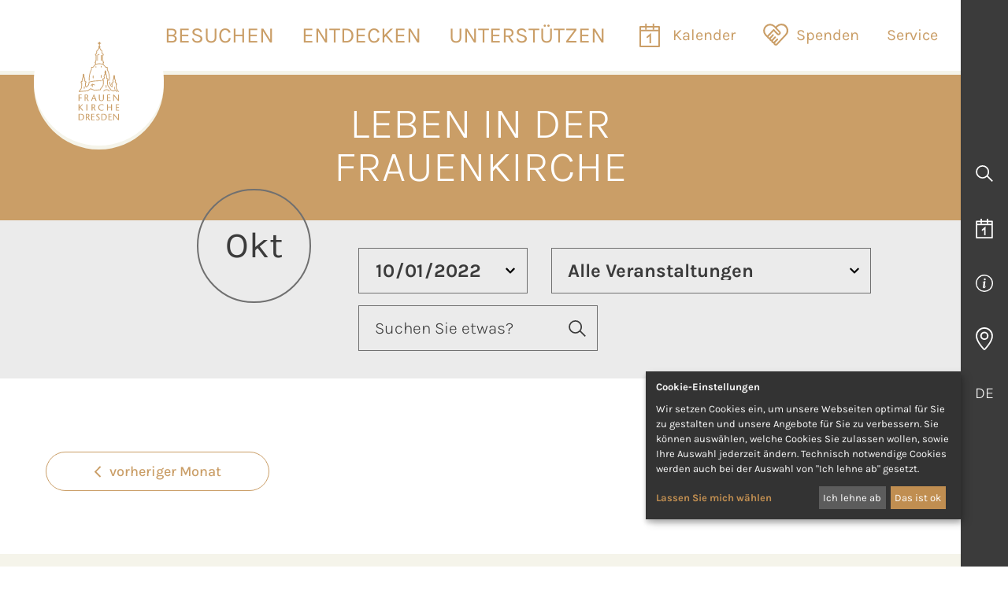

--- FILE ---
content_type: text/html; charset=UTF-8
request_url: https://www.frauenkirche-dresden.de/kalender?year=2022&month=10&day=1
body_size: 6037
content:
<!DOCTYPE html>
<html lang="de">
<head>
<meta charset="UTF-8">
<title>Kalender - Frauenkirche Dresden</title>
<base href="https://www.frauenkirche-dresden.de/">
<meta name="robots" content="index,follow">
<meta name="description" content="Hier finden Sie alle Veranstaltungen der Frauenkirche Dresden.">
<meta name="generator" content="Contao Open Source CMS">
<link rel="canonical" href="https://www.frauenkirche-dresden.de/kalender">
<meta name="viewport" content="width=device-width, initial-scale=1.0">
<meta name="msapplication-TileColor" content="#ffffff">
<meta name="theme-color" content="#ffffff">
<meta property="og:title" content="Kalender - Frauenkirche Dresden">
<meta property="og:description" content="Hier finden Sie alle Veranstaltungen der Frauenkirche Dresden.">
<meta property="og:url" content="https://www.frauenkirche-dresden.de/kalender?year=2022&amp;month=10&amp;day=1">
<meta name="google-site-verification" content="DUCCjf9TYqM7-tF9Ay66go6WbYGQ28vTzQErOq5gttQ">
<meta name="google-site-verification" content="cMdgD9ZOJ7xEhehiZ3Z4I8oacKtPTThLs0W40ePE7MU">
<link rel="shortcut icon" type="image/x-icon" href="/favicon.ico">
<link rel="apple-touch-icon" sizes="76x76" href="/apple-touch-icon.png">
<link rel="icon" type="image/png" sizes="32x32" href="/favicon-32x32.png">
<link rel="icon" type="image/png" sizes="16x16" href="/favicon-16x16.png">
<link rel="manifest" href="/site.webmanifest">
<link rel="mask-icon" href="/safari-pinned-tab.svg" color="#fff">
<script src="https://www.frauenkirche-dresden.de/assets/jquery/js/jquery.min.js?v=2e868dd8"></script><script src="https://www.frauenkirche-dresden.de/bundles/contaothemesnetzeroonetheme/js/navigation.js?v=e33aabc5"></script><script src="https://www.frauenkirche-dresden.de/bundles/heimrichhannotcontaoutils/js/contao-utils-bundle.js?v=4bb77348"></script><script src="https://www.frauenkirche-dresden.de/files/zeroOne/js/scripts.min.js?v=771f5b18"></script><meta name="twitter:card" content="summary_large_image"><meta property="og:locale" content="de_DE"><meta property="og:url" content="https://www.frauenkirche-dresden.de/kalender?year=2022&month=10&day=1"><link rel="alternate" hreflang="de" href="https://www.frauenkirche-dresden.de/kalender">
<link rel="alternate" hreflang="x-default" href="https://www.frauenkirche-dresden.de/kalender">
<link rel="alternate" hreflang="en" href="https://www.frauenkirche-dresden.de/calendar">
<script defer src="/files/zeroOne/klaro/config.js"></script>
<script defer src="/files/zeroOne/klaro/klaro.js" data-config="klaroConfig"></script>
<!-- Google tag (gtag.js) -->
<script async type="text/plain" data-type="application/javascript" data-name="google-analytics" data-src="https://www.googletagmanager.com/gtag/js?id=G-C2VX0PNPV4"></script>
<script>window.dataLayer=window.dataLayer||[];function gtag(){dataLayer.push(arguments)}
gtag('js',new Date());gtag('config','G-C2VX0PNPV4')</script>
<!-- Google Tag Manager -->
<script type="text/plain" data-type="application/javascript" data-name="google-tag-manager">
(function(w,d,s,l,i){w[l]=w[l]||[];w[l].push({'gtm.start':new Date().getTime(),event:'gtm.js'});
var f=d.getElementsByTagName(s)[0],j=d.createElement(s),dl=l!='dataLayer'?'&l='+l:'';j.async=true;
j.src='https://www.googletagmanager.com/gtm.js?id='+i+dl;f.parentNode.insertBefore(j,f);
})(window,document,'script','dataLayer','GTM-5RXGW4J');</script>
<!-- End Google Tag Manager -->
<link rel="stylesheet" href="https://www.frauenkirche-dresden.de/assets/css/web_bundles_themecomponents__scss_theme-components.scss.css?v=e30eb9ff"><link rel="stylesheet" href="https://www.frauenkirche-dresden.de/assets/swipe/css/swipe.min.css?v=693e5985"><link rel="stylesheet" href="https://www.frauenkirche-dresden.de/assets/css/var_cache_zeroOne_scss_4335b2dd9fef645b920c3c7988af4b38c3ee0a18.scss.css?v=feae1f3f">
</head>
<body id="top" class="chrome calendar">
<div id="wrapper">
<header id="header">
<div class="inside">
<!-- indexer::stop -->
<nav class="navbar mod_navigation block" id="open-nav"  itemscope itemtype="http://schema.org/SiteNavigationElement">
<div class="navbar-section">
<div class="mod_article block" id="article-3">
<div class="container">
<div class="ce_image logo  block">
<figure class="image_container">
<a href="/">
<img src="https://www.frauenkirche-dresden.de/files/01_inhalte/5_Logos/frauenkirche-logo.svg" width="113" height="221" alt="Frauenkirche Dresden">
</a>
</figure>
</div>
</div>
</div>
</div>
<div class="navbar-section">
<a href="kalender?year=2022&amp;month=10&amp;day=1#skipNavigation2" class="invisible">Navigation überspringen</a>
<a href="https://www.frauenkirche-dresden.de/kalender?year=2022&amp;month=10&amp;day=1#open-nav" class="open-nav" aria-label="Navigation">
<span class="line"></span>
<span class="line"></span>
<span class="line"></span>
</a>
<a href="https://www.frauenkirche-dresden.de/kalender?year=2022&amp;month=10&amp;day=1#close-nav" class="close-nav" id="close-nav" aria-label="Close Navigation"></a>
<ul class="level_1">
<li class="submenu not-clickable-page sibling first">
<a href="offene-kirche" title="Besuch in der Frauenkirche Dresden" class="submenu not-clickable-page sibling first" aria-haspopup="true" itemprop="url">
<span itemprop="name">Besuchen</span>
</a>
<a href="https://www.frauenkirche-dresden.de/kalender?year=2022&amp;month=10&amp;day=1#open-nav" class="open-dropdown"><span class="plus-icon">+</span><span class="minus-icon">-</span></a>
<ul class="level_2">
<li class="submenu first">
<a href="offene-kirche" title="Offene Kirche - Frauenkirche Dresden" class="submenu first" aria-haspopup="true" itemprop="url">
<span itemprop="name">Offene Kirche</span>
</a>
<a href="https://www.frauenkirche-dresden.de/kalender?year=2022&amp;month=10&amp;day=1#open-nav" class="open-dropdown"><span class="plus-icon">+</span><span class="minus-icon">-</span></a>
<ul class="level_3">
<li class="first">
<a href="fuehrungen" title="Führungen in der Frauenkirche Dresden" class="first" itemprop="url">
<span itemprop="name">Führungen</span>
</a>
</li>
<li>
<a href="audioguide" title="Audioguide – Frauenkirche Dresden" itemprop="url">
<span itemprop="name">Audioguide</span>
</a>
</li>
<li>
<a href="ausstellung" title="Ausstellungen in der Frauenkirche Dresden" itemprop="url">
<span itemprop="name">Ausstellung</span>
</a>
</li>
<li class="last">
<a href="seelsorge" title="Seelsorge in der Frauenkirche Dresden" class="last" itemprop="url">
<span itemprop="name">Seelsorge</span>
</a>
</li>
</ul>
</li>
<li class="submenu">
<a href="gottesdienste" title="Gottesdienste in der Frauenkirche Dresden" class="submenu" aria-haspopup="true" itemprop="url">
<span itemprop="name">Gottesdienste</span>
</a>
<a href="https://www.frauenkirche-dresden.de/kalender?year=2022&amp;month=10&amp;day=1#open-nav" class="open-dropdown"><span class="plus-icon">+</span><span class="minus-icon">-</span></a>
<ul class="level_3">
<li class="first">
<a href="gottesdienst-andacht" title="Gottesdienst und Andacht in der Frauenkirche Dresden" class="first" itemprop="url">
<span itemprop="name">Gottesdienst & Andacht</span>
</a>
</li>
<li>
<a href="kanzelworte" title="Kanzelworte - Frauenkirche Dresden" itemprop="url">
<span itemprop="name">Kanzelworte</span>
</a>
</li>
<li>
<a href="trauungen" title="Trauungen in der Frauenkirche Dresden" itemprop="url">
<span itemprop="name">Trauungen</span>
</a>
</li>
<li>
<a href="taufen" title="Taufe in der Frauenkirche Dresden" itemprop="url">
<span itemprop="name">Taufen</span>
</a>
</li>
<li class="last">
<a href="pfarrer" title="Frauenkirchenpfarrer*innen - Frauenkirche Dresden" class="last" itemprop="url">
<span itemprop="name">Pfarrer*innen</span>
</a>
</li>
</ul>
</li>
<li class="submenu circle-bg-blue">
<a href="musik" title="Musik in der Frauenkirche – Frauenkirche Dresden" class="submenu circle-bg-blue" aria-haspopup="true" itemprop="url">
<span itemprop="name">Musik</span>
</a>
<a href="https://www.frauenkirche-dresden.de/kalender?year=2022&amp;month=10&amp;day=1#open-nav" class="open-dropdown"><span class="plus-icon">+</span><span class="minus-icon">-</span></a>
<ul class="level_3">
<li class="first">
<a href="konzerte" title="Das Musikjahr 2026 ⮞ Frauenkirche Dresden" class="first" itemprop="url">
<span itemprop="name">Konzerte</span>
</a>
</li>
<li>
<a href="orgelklaenge" title="Orgelklänge in der Frauenkirche Dresden" itemprop="url">
<span itemprop="name">Orgelklänge</span>
</a>
</li>
<li>
<a href="sonntagskonzert" title="Das Sonntagskonzert – Frauenkirche Dresden" itemprop="url">
<span itemprop="name">Das Sonntags&shy;konzert</span>
</a>
</li>
<li class="last">
<a href="musiker-ensembles" title="Musiker &amp; Ensembles – Frauenkirche Dresden" class="last" itemprop="url">
<span itemprop="name">Musiker & Ensembles</span>
</a>
</li>
</ul>
</li>
<li class="submenu">
<a href="forum" title="Vorträge, Lesungen und Diskussionen – Frauenkirche Dresden" class="submenu" aria-haspopup="true" itemprop="url">
<span itemprop="name">Forum</span>
</a>
<a href="https://www.frauenkirche-dresden.de/kalender?year=2022&amp;month=10&amp;day=1#open-nav" class="open-dropdown"><span class="plus-icon">+</span><span class="minus-icon">-</span></a>
<ul class="level_3">
<li class="first">
<a href="buergerrat" title="Bürgerrat »Friedensstadt Dresden«" class="first" itemprop="url">
<span itemprop="name">Bürgerrat</span>
</a>
</li>
<li>
<a href="forum-frauenkirche" title="Forum Frauenkirche – Frauenkirche Dresden" itemprop="url">
<span itemprop="name">Forum Frauenkirche</span>
</a>
</li>
<li>
<a href="friedensforum" title="Friedensforum – Frauenkirche Dresden" itemprop="url">
<span itemprop="name">Friedens&shy;forum</span>
</a>
</li>
<li class="last">
<a href="donnerstagsforum" title="Donnerstagsforum – Frauenkirche Dresden" class="last" itemprop="url">
<span itemprop="name">Donnerstags&shy;forum</span>
</a>
</li>
</ul>
</li>
<li>
<a href="kuppelaufstieg" title="Kuppelaufstieg - Frauenkirche Dresden" itemprop="url">
<span itemprop="name">Kuppel&shy;aufstieg</span>
</a>
</li>
<li class="info last">
<a href="besucherinformationen" title="Informationen für unsere Gäste - Frauenkirche Dresden" class="info last" itemprop="url">
<span itemprop="name">Besucher&shy;informationen</span>
</a>
</li>
</ul>
</li>
<li class="submenu not-clickable-page sibling">
<a href="bauwerk" title="Entdecken Sie die Frauenkirche Dresden" class="submenu not-clickable-page sibling" aria-haspopup="true" itemprop="url">
<span itemprop="name">Entdecken</span>
</a>
<a href="https://www.frauenkirche-dresden.de/kalender?year=2022&amp;month=10&amp;day=1#open-nav" class="open-dropdown"><span class="plus-icon">+</span><span class="minus-icon">-</span></a>
<ul class="level_2">
<li class="submenu first">
<a href="live" title="Erfahren Sie mehr über das Leben in der Frauenkirche Dresden." class="submenu first" aria-haspopup="true" itemprop="url">
<span itemprop="name">Aktuelles</span>
</a>
<a href="https://www.frauenkirche-dresden.de/kalender?year=2022&amp;month=10&amp;day=1#open-nav" class="open-dropdown"><span class="plus-icon">+</span><span class="minus-icon">-</span></a>
<ul class="level_3">
<li class="first">
<a href="schliesszeit" title="Schließzeit Frauenkirche Dresden" class="first" itemprop="url">
<span itemprop="name">Schließzeit</span>
</a>
</li>
<li class="last">
<a href="winteranpassungen" title="Winteranpassungen" class="last" itemprop="url">
<span itemprop="name">Winteranpassungen</span>
</a>
</li>
</ul>
</li>
<li class="submenu">
<a href="bauwerk" title="Bauwerk der Frauenkirche Dresden" class="submenu" aria-haspopup="true" itemprop="url">
<span itemprop="name">Bauwerk</span>
</a>
<a href="https://www.frauenkirche-dresden.de/kalender?year=2022&amp;month=10&amp;day=1#open-nav" class="open-dropdown"><span class="plus-icon">+</span><span class="minus-icon">-</span></a>
<ul class="level_3">
<li class="first">
<a href="architektur" title="Architektur der Frauenkirche Dresden" class="first" itemprop="url">
<span itemprop="name">Architektur</span>
</a>
</li>
<li>
<a href="geschichte" title="Geschichte" itemprop="url">
<span itemprop="name">Geschichte</span>
</a>
</li>
<li>
<a href="wiederaufbau" title="Wiederaufbau der Frauenkirche Dresden" itemprop="url">
<span itemprop="name">Wiederaufbau</span>
</a>
</li>
<li class="last">
<a href="bauwerksdaten" title="Bauwerksdaten der Frauenkirche Dresden" class="last" itemprop="url">
<span itemprop="name">Bauwerksdaten</span>
</a>
</li>
</ul>
</li>
<li class="submenu bg-querschnitt">
<a href="friedensarbeit" title="Friedensarbeit der Frauenkirche Dresden" class="submenu bg-querschnitt" aria-haspopup="true" itemprop="url">
<span itemprop="name">Friedensarbeit</span>
</a>
<a href="https://www.frauenkirche-dresden.de/kalender?year=2022&amp;month=10&amp;day=1#open-nav" class="open-dropdown"><span class="plus-icon">+</span><span class="minus-icon">-</span></a>
<ul class="level_3">
<li class="first">
<a href="friedensgschichten" title="Friedensgeschichten der Frauenkirche Dresden" class="first" itemprop="url">
<span itemprop="name">Friedensgeschichten</span>
</a>
</li>
<li>
<a href="friedenslernort" title="Lernort des Friedens" itemprop="url">
<span itemprop="name">Lernort des Friedens</span>
</a>
</li>
<li class="last">
<a href="frieden-gestalten" title="Frieden gestalten - Frauenkirche Dresden" class="last" itemprop="url">
<span itemprop="name">Frieden gestalten</span>
</a>
</li>
</ul>
</li>
<li class="submenu">
<a href="neugierig" title="Für Neugierige ➤ Frauenkirche, Religion und mehr" class="submenu" aria-haspopup="true" itemprop="url">
<span itemprop="name">Für Neugierige</span>
</a>
<a href="https://www.frauenkirche-dresden.de/kalender?year=2022&amp;month=10&amp;day=1#open-nav" class="open-dropdown"><span class="plus-icon">+</span><span class="minus-icon">-</span></a>
<ul class="level_3">
<li class="first">
<a href="glaubenskurs" title="Glaubenskurs - Frauenkirche Dresden" class="first" itemprop="url">
<span itemprop="name">Glaubenskurs</span>
</a>
</li>
<li>
<a href="kirchenfuehrerausbildung" title="Ausbildungskurs Kirchenführer*innen - Frauenkirche Dresden" itemprop="url">
<span itemprop="name">Ausbildungskurs Kirchenführer*innen</span>
</a>
</li>
<li>
<a href="erfahrungswege" title="Erfahrungswege ➤ per Smartphone durch die Frauenkirche Dresden" itemprop="url">
<span itemprop="name">Erfahrungswege</span>
</a>
</li>
<li>
<a href="lebenslinien" title="Lebenslinien – Ein Teppich der Geschichten" itemprop="url">
<span itemprop="name">Lebenslinien</span>
</a>
</li>
<li class="last">
<a href="magazin" title="Magazin »Leben in der Frauenkirche«" class="last" itemprop="url">
<span itemprop="name">Magazin »Leben in der Frauenkirche«</span>
</a>
</li>
</ul>
</li>
<li class="submenu">
<a href="stiftung" title="Stiftung - Frauenkirche Dresden" class="submenu" aria-haspopup="true" itemprop="url">
<span itemprop="name">Stiftung</span>
</a>
<a href="https://www.frauenkirche-dresden.de/kalender?year=2022&amp;month=10&amp;day=1#open-nav" class="open-dropdown"><span class="plus-icon">+</span><span class="minus-icon">-</span></a>
<ul class="level_3">
<li class="first">
<a href="%C3%BCber-uns" title="Über uns - Frauenkirche Dresden" class="first" itemprop="url">
<span itemprop="name">Über uns</span>
</a>
</li>
<li class="last">
<a href="gremien" title="Über uns - Frauenkirche Dresden" class="last" itemprop="url">
<span itemprop="name">Gremien</span>
</a>
</li>
</ul>
</li>
<li class="virtual last">
<a href="virtueller-rundgang" title="Virtueller Rundgang durch die Frauenkirche Dresden" class="virtual last" itemprop="url">
<span itemprop="name">Virtueller Rundgang</span>
</a>
</li>
</ul>
</li>
<li class="submenu not-clickable-page sibling">
<a href="spenden" title="Unterstützen Sie die Frauenkirche Dresden" class="submenu not-clickable-page sibling" aria-haspopup="true" itemprop="url">
<span itemprop="name">Unterstützen</span>
</a>
<a href="https://www.frauenkirche-dresden.de/kalender?year=2022&amp;month=10&amp;day=1#open-nav" class="open-dropdown"><span class="plus-icon">+</span><span class="minus-icon">-</span></a>
<ul class="level_2">
<li class="submenu first">
<a href="spenden" title="Spenden - Frauenkirche Dresden" class="submenu first" aria-haspopup="true" itemprop="url">
<span itemprop="name">Spenden</span>
</a>
<a href="https://www.frauenkirche-dresden.de/kalender?year=2022&amp;month=10&amp;day=1#open-nav" class="open-dropdown"><span class="plus-icon">+</span><span class="minus-icon">-</span></a>
<ul class="level_3">
<li class="first">
<a href="online-spenden" title="Online spenden" class="first" itemprop="url">
<span itemprop="name">Online spenden</span>
</a>
</li>
<li>
<a href="ihre-spende-hilft" title="Ihre Spende hilft - Frauenkirche Dresden" itemprop="url">
<span itemprop="name">Ihre Spende hilft</span>
</a>
</li>
<li>
<a href="zustiftung-und-vermaechtnis" title="Zustiftung und Vermächtnis - Frauenkirche Dresden" itemprop="url">
<span itemprop="name">Zustiften & Nachlass</span>
</a>
</li>
<li>
<a href="patenschaften" title="Patenschaften und Geschenke - Frauenkirche Dresden" itemprop="url">
<span itemprop="name">Patenschaften</span>
</a>
</li>
<li class="last">
<a href="sponsoren-und-partner" title="Sponsoren und Partner - Frauenkirche Dresden" class="last" itemprop="url">
<span itemprop="name">Unterstützer</span>
</a>
</li>
</ul>
</li>
<li class="submenu">
<a href="foerdergesellschaft" title="Fördergesellschaft - Frauenkirche Dresden" class="submenu" aria-haspopup="true" itemprop="url">
<span itemprop="name">Förder&shy;gesellschaft</span>
</a>
<a href="https://www.frauenkirche-dresden.de/kalender?year=2022&amp;month=10&amp;day=1#open-nav" class="open-dropdown"><span class="plus-icon">+</span><span class="minus-icon">-</span></a>
<ul class="level_3">
<li class="first">
<a href="foerdergesellschaft/ueber-uns" title="Über uns - Frauenkirche Dresden" class="first" itemprop="url">
<span itemprop="name">Über uns</span>
</a>
</li>
<li>
<a href="foerdergesellschaft/ziele-projekte" title="Ziele und Projekte - Frauenkirche Dresden" itemprop="url">
<span itemprop="name">Ziele & Projekte</span>
</a>
</li>
<li>
<a href="foerdergesellschaft/mitglied-werden" title="Mitglied werden - Frauenkirche Dresden" itemprop="url">
<span itemprop="name">Mitglied werden</span>
</a>
</li>
<li class="last">
<a href="foerdergesellschaft/spenden" title="Spenden an die Fördergesellschaft der Frauenkirche Dresden" class="last" itemprop="url">
<span itemprop="name">Spenden</span>
</a>
</li>
</ul>
</li>
<li class="submenu">
<a href="ehrenamt" title="Ehrenamt - Frauenkirche Dresden" class="submenu" aria-haspopup="true" itemprop="url">
<span itemprop="name">Ehrenamt</span>
</a>
<a href="https://www.frauenkirche-dresden.de/kalender?year=2022&amp;month=10&amp;day=1#open-nav" class="open-dropdown"><span class="plus-icon">+</span><span class="minus-icon">-</span></a>
<ul class="level_3">
<li class="first">
<a href="chormitglied-werden" title="Chormitglied werden – Frauenkirche Dresden" class="first" itemprop="url">
<span itemprop="name">Chormitglied werden</span>
</a>
</li>
<li class="last">
<a href="ehrenamt/kirchenfuehrer-in" title="Tätigkeit als Kirchenführer*in" class="last" itemprop="url">
<span itemprop="name">Tätigkeit als Kirchenführer*in</span>
</a>
</li>
</ul>
</li>
<li>
<a href="jobs" title="Jobs - Frauenkirche Dresden" itemprop="url">
<span itemprop="name">Jobs</span>
</a>
</li>
<li class="donate last">
<a href="https://gutes-tun.frauenkirche-dresden.de/spendenshop" title="Jetzt Spenden" class="donate last" target="_blank" itemprop="url">
<span itemprop="name">Jetzt Spenden</span>
</a>
</li>
</ul>
</li>
<li class="active calendar">
<a href="kalender" title="Kalender - Frauenkirche Dresden" class="active calendar">
<span itemprop="name">Kalender</span>
</a>
</li>
<li class="spenden sibling">
<a href="https://gutes-tun.frauenkirche-dresden.de/" title="Spenden - Frauenkirche Dresden" class="spenden sibling" target="_blank" itemprop="url">
<span itemprop="name">Spenden</span>
</a>
</li>
<li class="submenu service not-clickable-page sibling last">
<a href="kontakt" title="Service - Frauenkirche Dresden" class="submenu service not-clickable-page sibling last" aria-haspopup="true" itemprop="url">
<span itemprop="name">Service</span>
</a>
<a href="https://www.frauenkirche-dresden.de/kalender?year=2022&amp;month=10&amp;day=1#open-nav" class="open-dropdown"><span class="plus-icon">+</span><span class="minus-icon">-</span></a>
<ul class="level_2">
<li class="first">
<a href="kontakt" title="Kontakt - Frauenkirche Dresden" class="first" itemprop="url">
<span itemprop="name">Kontakt</span>
</a>
</li>
<li>
<a href="newsletter" title="Newsletter - Frauenkirche Dresden" itemprop="url">
<span itemprop="name">Newsletter</span>
</a>
</li>
<li>
<a href="presse" title="Presse - Frauenkirche Dresden" itemprop="url">
<span itemprop="name">Presse</span>
</a>
</li>
<li>
<a href="shop" title="Shop" itemprop="url">
<span itemprop="name">Shop</span>
</a>
</li>
<li>
<a href="live" title="LIVE / Mediathek" itemprop="url">
<span itemprop="name">LIVE / Mediathek</span>
</a>
</li>
<li class="shopping-bag last">
<a href="tickets-gutscheine" title="Tickets &amp; Gutscheine - Frauenkirche Dresden" class="shopping-bag last" itemprop="url">
<span itemprop="name">Tickets & Gutscheine</span>
</a>
</li>
</ul>
</li>
</ul>
<a id="skipNavigation2" class="invisible">&nbsp;</a>
</div>
</nav>
<!-- indexer::continue -->
</div>
</header>
<div id="container">
<main id="main">
<div class="inside">
<div class="mod_article headline-primary-bg block" id="article-538">
<div class="container">
<h1 class="ce_headline ">
Leben in der Frauenkirche</h1>
</div>
</div>
<div class="mod_article event-filter grey-bg block fullwidth" id="article-844">
<div class="mod_mae_event_filter block">
<div class="month">
Okt            </div>
<div class="form-container">
<div class="form-group datepicker">
<input type="date" name="date" id="date" class="form-input" required min="2025-10-01" max="2026-12-31" value="2022-10-01">
</div>
<div class="form-group categories">
<select class="form-select" id="categoryFilter">
<option value="">Alle Veranstaltungen</option>
<option value="1" id="gottesdienste-andachten">Gottesdienste & Andachten</option>
<option value="2" id="musik">Kirchenmusik & Konzerte</option>
<option value="4" id="offene-kirche-besichtigung">Offene Kirche &#40;Besichtigung&#41;</option>
<option value="3" id="vortraege-lesungen">Vorträge & Lesungen</option>
</select>
</div>
<div class="form-group search">
<input type="text" name="search" id="search" class="form-input search" placeholder="Suchen Sie etwas?" value="">
</div>
</div>
</div>
</div>
<div class="mod_article block" id="article-537">
<div class="container">
<!-- indexer::stop -->
<div class="mod_eventlist next-events events-list block">
<ul class="list" id="eventsContent" data-month="10" data-lang="de"><li class="event layout_teaser empty">&nbsp;</li></ul>
<div id="catalogListSpinner" class="loading-spinner">
<div class="lds-default"><div></div><div></div><div></div><div></div><div></div><div></div><div></div><div></div><div></div><div></div><div></div><div></div></div>
</div>
<button id="catalogListLoader" style="display:none;">Events Laden</button>
<div class="calendar-pagination">
<a id="calendarPrev" href="kalender?year=2022&month=9&day=1" class="btn btn-secondary btn-prev btn-color-1">
vorheriger Monat
</a>
<a id="calendarNext" href="kalender?year=2022&month=11&day=1" class="btn btn-secondary btn-next btn-color-1">
nächster Monat
</a>
</div>
</div>
<!-- indexer::continue -->
</div>
</div>
</div>
</main>
</div>
<footer id="footer" class="page-footer">
<div class="main-footer">
<div class="mod_article col-mx-auto columns block" id="article-4">
<div class="container">
<div class="ce_text column col-4 col-md-12 block">
<h2>
Stiftung Frauenkirche Dresden
</h2>
<p>Georg-Treu-Platz 3 <br>01067 Dresden</p>
</div>
<div class="ce_text column col-5 col-md-12 block">
<h3>
Wir sind für Sie da
</h3>
<h4>Ticketservice</h4>
<p>Tel. <strong><a href="tel:04935165606701" target="_blank" rel="noopener"><span style="font-weight: normal;">+ 49 351 656 06 701</span></a><br><a href="&#109;&#97;&#105;&#108;&#116;&#111;&#58;&#116;&#x69;&#99;&#x6B;&#101;&#x74;&#64;&#x66;&#114;&#x61;&#117;&#x65;&#110;&#x6B;&#105;&#x72;&#99;&#x68;&#101;&#x2D;&#100;&#x72;&#101;&#x73;&#100;&#x65;&#110;&#x2E;&#100;&#x65;" target="_blank" rel="noopener"><span style="font-weight: normal;">&#116;&#x69;&#99;&#x6B;&#101;&#x74;&#64;&#x66;&#114;&#x61;&#117;&#x65;&#110;&#x6B;&#105;&#x72;&#99;&#x68;&#101;&#x2D;&#100;&#x72;&#101;&#x73;&#100;&#x65;&#110;&#x2E;&#100;&#x65;</span></a></strong></p>
<h4>Besucherservice</h4>
<p>Tel. <a href="tel:04935165606100" target="_blank" rel="noopener"><span style="font-weight: normal;">+ 49 351 656 06 100</span></a> <br><a href="&#109;&#97;&#105;&#108;&#116;&#111;&#58;&#98;&#x65;&#115;&#x75;&#99;&#x68;&#101;&#x72;&#64;&#x66;&#114;&#x61;&#117;&#x65;&#110;&#x6B;&#105;&#x72;&#99;&#x68;&#101;&#x2D;&#100;&#x72;&#101;&#x73;&#100;&#x65;&#110;&#x2E;&#100;&#x65;" target="_blank" rel="noopener"><span style="font-weight: normal;">&#98;&#x65;&#115;&#x75;&#99;&#x68;&#101;&#x72;&#64;&#x66;&#114;&#x61;&#117;&#x65;&#110;&#x6B;&#105;&#x72;&#99;&#x68;&#101;&#x2D;&#100;&#x72;&#101;&#x73;&#100;&#x65;&#110;&#x2E;&#100;&#x65;</span></a></p>
<h4>Pfarrbüro</h4>
<p>Tel. <a href="tel:04935165606530" target="_blank" rel="noopener"><span style="font-weight: normal;">+ 49 351 656 06 530</span></a> <br><a href="&#109;&#97;&#105;&#108;&#116;&#111;&#58;&#112;&#x66;&#97;&#x72;&#114;&#x62;&#117;&#x65;&#114;&#x6F;&#64;&#x66;&#114;&#x61;&#117;&#x65;&#110;&#x6B;&#105;&#x72;&#99;&#x68;&#101;&#x2D;&#100;&#x72;&#101;&#x73;&#100;&#x65;&#110;&#x2E;&#100;&#x65;" target="_blank" rel="noopener"><span style="font-weight: normal;">&#112;&#x66;&#97;&#x72;&#114;&#x62;&#117;&#x65;&#114;&#x6F;&#64;&#x66;&#114;&#x61;&#117;&#x65;&#110;&#x6B;&#105;&#x72;&#99;&#x68;&#101;&#x2D;&#100;&#x72;&#101;&#x73;&#100;&#x65;&#110;&#x2E;&#100;&#x65;</span></a></p>
</div>
<div class="ce_ct_wrapperStart column col-3 col-md-12 ce_wrapper block">
<h3 class="ce_headline ">
Newsletter</h3>
<a href="newsletter" class="btn ce_hyperlink " title="Abonnieren">Abonnieren</a>
<div class="ce_ct_wrapperStart social-icons  ce_wrapper block">
<div class="ce_hyperlink  block">
<figure class="image_container">
<a href="https://www.youtube.com/c/FrauenkircheDresden" aria-label="zur Frauenkirche Dresden auf YouTube" title="zur Frauenkirche Dresden auf YouTube" rel="noreferrer noopener" class="hyperlink_img" target="_blank">
<img src="https://www.frauenkirche-dresden.de/files/zeroOne/icons/youtube.svg" width="52" height="36" alt="zur Frauenkirche Dresden auf YouTube">
</a>
</figure>
</div>
<div class="ce_hyperlink  block">
<figure class="image_container">
<a href="https://www.facebook.com/Dresdner.Frauenkirche" aria-label="zur Frauenkirche Dresden auf Facebook" title="zur Frauenkirche Dresden auf Facebook" rel="noreferrer noopener" class="hyperlink_img" target="_blank">
<img src="https://www.frauenkirche-dresden.de/files/zeroOne/icons/facebook.svg" width="38" height="38" alt="zur Frauenkirche Dresden auf Facebook">
</a>
</figure>
</div>
<div class="ce_hyperlink  block">
<figure class="image_container">
<a href="https://www.instagram.com/frauenkirchedresden/" aria-label="zur Frauenkirche Dresden auf Instagram" title="zur Frauenkirche Dresden auf Instagram" rel="noreferrer noopener" class="hyperlink_img" target="_blank">
<img src="https://www.frauenkirche-dresden.de/files/zeroOne/icons/instagram.svg" width="38" height="38" alt="zur Frauenkirche Dresden auf Instagram">
</a>
</figure>
</div>
</div>
</div>
</div>
</div>
</div>
<div class="footer-copyright">
<div class="mod_article col-mx-auto block" id="article-10">
<div class="container">
<!-- indexer::stop -->
<nav class="mod_customnav block">
<a href="kalender?year=2022&month=10&day=1#skipNavigation4" class="invisible">Navigation überspringen</a>
<ul class="level_1">
<li class="first"><a href="kontakt" title="Kontakt - Frauenkirche Dresden" class="first">Kontakt</a></li>
<li><a href="presse" title="Presse - Frauenkirche Dresden">Presse</a></li>
<li><a href="impressum" title="Impressum - Frauenkirche Dresden">Impressum</a></li>
<li><a href="datenschutz" title="Datenschutzerklärung - Frauenkirche Dresden">Datenschutz</a></li>
<li><a href="barrierefreiheit" title="Erklärung zur Barrierefreiheit">Barrierefreiheit</a></li>
<li class="last"><a href="agb" title="AGB - Frauenkirche Dresden" class="last">AGB</a></li>
</ul>
<span id="skipNavigation4" class="invisible"></span>
</nav>
<!-- indexer::continue -->
</div>
</div>
</div>
<div class="mod_article navigation-right block fullwidth" id="article-116">
<div class="ce_ct_wrapperStart  ce_wrapper block">
<div class="ce_image icon  block">
<figure class="image_container">
<a href="suche">
<img src="https://www.frauenkirche-dresden.de/assets/images/1/search-3f8599cd.svg" width="22" height="21" alt="Suche">
</a>
</figure>
</div>
<!-- indexer::stop -->
<div class="mod_search block">
<form action="suche" method="get">
<div class="formbody">
<div class="widget widget-text">
<label for="ctrl_keywords_26" class="invisible">Suchbegriffe</label>
<input type="search" name="keywords" id="ctrl_keywords_26" class="text" value="">
</div>
<div class="widget widget-submit">
<button type="submit" id="ctrl_submit_26" class="submit">Suchen</button>
</div>
</div>
</form>
</div>
<!-- indexer::continue -->
</div><div class="ce_ct_wrapperStart  ce_wrapper block">
<div class="ce_image icon  block">
<figure class="image_container">
<a href="kalender">
<img src="https://www.frauenkirche-dresden.de/assets/images/0/calendar-white-54098ff1.svg" width="22" height="25" alt="Kalender">
</a>
</figure>
</div>
<div class="ce_hyperlink  block">
<a href="kalender" class="hyperlink_txt" title="Gehe zu Kalender">Kalender</a>
</div>
</div><div class="ce_ct_wrapperStart  ce_wrapper block">
<div class="ce_image icon  block">
<figure class="image_container">
<a href="besucherinformationen">
<img src="https://www.frauenkirche-dresden.de/assets/images/d/info-c4ffea82.svg" width="22" height="22" alt="Besucher&shy;informationen">
</a>
</figure>
</div>
<div class="ce_hyperlink  block">
<a href="besucherinformationen" class="hyperlink_txt" title="Gehe zu Besucher&shy;informationen">Besucherinformationen</a>
</div>
</div><div class="ce_ct_wrapperStart  ce_wrapper block">
<div class="ce_image icon  block">
<figure class="image_container">
<a href="kontakt">
<img src="https://www.frauenkirche-dresden.de/assets/images/7/iconfinder_location_115718-63f82216.svg" width="22" height="29" alt="Anfahrt">
</a>
</figure>
</div>
<div class="ce_hyperlink  block">
<a href="kontakt" class="hyperlink_txt" title="Gehe zu Anfahrt">Anfahrt</a>
</div>
</div><div class="ce_ct_wrapperStart hide-lg ce_wrapper block">
<div class="ce_hyperlink icon changelanguage  block">
<a href="frauenkirche-dresden" class="hyperlink_txt" title="Deutsch ist aktiv">DE</a>
</div>
<!-- indexer::stop -->
<nav class="mod_changelanguage block">
<ul class="level_1">
<li class="lang-en"><a href="https://www.frauenkirche-dresden.de/calendar" title="Calendar of events - Frauenkirche Dresden" class="lang-en" hreflang="en" aria-label="Gehe zur aktuellen Seite in Englisch">ENG</a></li>
</ul>
</nav>
<!-- indexer::continue --></div><div class="ce_ct_wrapperStart hide-xl show-lg ce_wrapper block">
<div class="ce_hyperlink icon changelanguage  block">
<a href="frauenkirche-dresden-en" class="hyperlink_txt" title="Switch to English">EN</a>
</div>
</div>
</div>
</footer>
</div>
<script src="https://www.frauenkirche-dresden.de/assets/swipe/js/swipe.min.js?v=2.2.2"></script>
<script>(function(){var e=document.querySelectorAll('.content-slider, .slider-control'),c,i;for(i=0;i<e.length;i+=2){c=e[i].getAttribute('data-config').split(',');new Swipe(e[i],{'auto':parseInt(c[0]),'speed':parseInt(c[1]),'startSlide':parseInt(c[2]),'continuous':parseInt(c[3]),'menu':e[i+1]})}})()</script>
<script src="files/zeroOne/js/calendar-list.js?v=868352cc"></script><script type="application/ld+json">
{
    "@context": "https:\/\/schema.org",
    "@graph": [
        {
            "@type": "WebPage"
        }
    ]
}
</script>
<script type="application/ld+json">
{
    "@context": "https:\/\/schema.contao.org",
    "@graph": [
        {
            "@type": "Page",
            "fePreview": false,
            "groups": [],
            "noSearch": true,
            "pageId": 40,
            "protected": false,
            "title": "Kalender - Frauenkirche Dresden"
        }
    ]
}
</script></body>
</html>

--- FILE ---
content_type: text/css
request_url: https://www.frauenkirche-dresden.de/assets/css/var_cache_zeroOne_scss_4335b2dd9fef645b920c3c7988af4b38c3ee0a18.scss.css?v=feae1f3f
body_size: 23544
content:
@charset "UTF-8";
@font-face{font-display:swap;font-family:"Karla";font-style:normal;font-weight:300;src:url("/files/zeroOne/fonts/karla/karla-v31-latin-300.woff2") format("woff2"), url("/files/zeroOne/fonts/karla/karla-v31-latin-300.ttf") format("truetype")}@font-face{font-display:swap;font-family:"Karla";font-style:italic;font-weight:300;src:url("/files/zeroOne/fonts/karla/karla-v31-latin-300italic.woff2") format("woff2"), url("/files/zeroOne/fonts/karla/karla-v31-latin-300italic.ttf") format("truetype")}@font-face{font-display:swap;font-family:"Karla";font-style:normal;font-weight:400;src:url("/files/zeroOne/fonts/karla/karla-v31-latin-regular.woff2") format("woff2"), url("/files/zeroOne/fonts/karla/karla-v31-latin-regular.ttf") format("truetype")}@font-face{font-display:swap;font-family:"Karla";font-style:italic;font-weight:400;src:url("/files/zeroOne/fonts/karla/karla-v31-latin-italic.woff2") format("woff2"), url("/files/zeroOne/fonts/karla/karla-v31-latin-italic.ttf") format("truetype")}@font-face{font-display:swap;font-family:"Karla";font-style:normal;font-weight:500;src:url("/files/zeroOne/fonts/karla/karla-v31-latin-500.woff2") format("woff2"), url("/files/zeroOne/fonts/karla/karla-v31-latin-500.ttf") format("truetype")}@font-face{font-display:swap;font-family:"Karla";font-style:italic;font-weight:500;src:url("/files/zeroOne/fonts/karla/karla-v31-latin-500italic.woff2") format("woff2"), url("/files/zeroOne/fonts/karla/karla-v31-latin-500italic.ttf") format("truetype")}@font-face{font-display:swap;font-family:"Karla";font-style:normal;font-weight:700;src:url("/files/zeroOne/fonts/karla/karla-v31-latin-700.woff2") format("woff2"), url("/files/zeroOne/fonts/karla/karla-v31-latin-700.ttf") format("truetype")}@font-face{font-display:swap;font-family:"Karla";font-style:italic;font-weight:700;src:url("/files/zeroOne/fonts/karla/karla-v31-latin-700italic.woff2") format("woff2"), url("/files/zeroOne/fonts/karla/karla-v31-latin-700italic.ttf") format("truetype")}html{font-family:sans-serif;-ms-text-size-adjust:100%;-webkit-text-size-adjust:100%}body{margin:0}article,aside,footer,header,nav,section{display:block}h1{font-size:2em;margin:0.67em 0}figcaption,figure,main{display:block}hr{box-sizing:content-box;height:0;overflow:visible}a{background-color:transparent;-webkit-text-decoration-skip:objects}a:active,a:hover{outline-width:0}address{font-style:normal}b,strong{font-weight:inherit}b,strong{font-weight:bolder}code,kbd,pre,samp{font-family:"SF Mono", "Segoe UI Mono", "Roboto Mono", Menlo, Courier, monospace;font-size:1em}dfn{font-style:italic}small{font-size:80%;font-weight:400}sub,sup{font-size:75%;line-height:0;position:relative;vertical-align:baseline}sub{bottom:-0.25em}sup{top:-0.5em}audio,video{display:inline-block}audio:not([controls]){display:none;height:0}img{border-style:none}svg:not(:root){overflow:hidden}button,input,optgroup,select,textarea{font-family:inherit;font-size:inherit;line-height:inherit;margin:0}button,input{overflow:visible}button,select{text-transform:none}button,html [type="button"],[type="reset"],[type="submit"]{-webkit-appearance:button}button::-moz-focus-inner,[type="button"]::-moz-focus-inner,[type="reset"]::-moz-focus-inner,[type="submit"]::-moz-focus-inner{border-style:none;padding:0}fieldset{border:0;margin:0;padding:0}legend{box-sizing:border-box;color:inherit;display:table;max-width:100%;padding:0;white-space:normal}progress{display:inline-block;vertical-align:baseline}textarea{overflow:auto}[type="checkbox"],[type="radio"]{box-sizing:border-box;padding:0}[type="number"]::-webkit-inner-spin-button,[type="number"]::-webkit-outer-spin-button{height:auto}[type="search"]{-webkit-appearance:textfield;outline-offset:-2px}[type="search"]::-webkit-search-cancel-button,[type="search"]::-webkit-search-decoration{-webkit-appearance:none}::-webkit-file-upload-button{-webkit-appearance:button;font:inherit}details,menu{display:block}summary{display:list-item;outline:none}canvas{display:inline-block}template{display:none}[hidden]{display:none}*,*::before,*::after{box-sizing:inherit}html{box-sizing:border-box;font-size:20px;line-height:1.5;-webkit-tap-highlight-color:transparent}body{background:#fff;color:#3B3B3B;font-family:Karla, -apple-system, system-ui, BlinkMacSystemFont, "Segoe UI", Roboto;font-size:0.8rem;overflow-x:hidden;text-rendering:optimizeLegibility}a{color:#3B3B3B;outline:none;text-decoration:none}a:focus{box-shadow:0 0 0 0.1rem rgba(59, 59, 59, 0.2)}a:focus,a:hover,a:active,a.active{color:#3B3B3B;text-decoration:underline}a:visited{color:#3B3B3B}.container{margin-left:auto;margin-right:auto;padding-left:0.4rem;padding-right:0.4rem;width:100%}.container.grid-xl{max-width:1296px}.container.grid-lg{max-width:976px}.container.grid-md{max-width:856px}.container.grid-sm{max-width:616px}.container.grid-xs{max-width:496px}.show-xs,.show-sm,.show-md,.show-lg,.show-xl{display:none !important}.columns{display:flex;flex-wrap:wrap;margin-left:-0.4rem;margin-right:-0.4rem}.columns.col-gapless{margin-left:0;margin-right:0}.columns.col-gapless>.column{padding-left:0;padding-right:0}.columns.col-oneline{flex-wrap:nowrap;overflow-x:auto}.column{flex:1;max-width:100%;padding-left:0.4rem;padding-right:0.4rem}.column.col-12,.column.col-11,.column.col-10,.column.col-9,.column.col-8,.column.col-7,.column.col-6,.column.col-5,.column.col-4,.column.col-3,.column.col-2,.column.col-1,.column.col-auto{flex:none}.col-12{width:100%}.col-11{width:91.66666667%}.col-10{width:83.33333333%}.col-9{width:75%}.col-8{width:66.66666667%}.col-7{width:58.33333333%}.col-6{width:50%}.col-5{width:41.66666667%}.col-4{width:33.33333333%}.col-3{width:25%}.col-2{width:16.66666667%}.col-1{width:8.33333333%}.col-auto{flex:0 0 auto;max-width:none;width:auto}.col-mx-auto{margin-left:auto;margin-right:auto}.col-ml-auto{margin-left:auto}.col-mr-auto{margin-right:auto}@media (max-width:1280px){.col-xl-12,.col-xl-11,.col-xl-10,.col-xl-9,.col-xl-8,.col-xl-7,.col-xl-6,.col-xl-5,.col-xl-4,.col-xl-3,.col-xl-2,.col-xl-1,.col-xl-auto{flex:none}.col-xl-12{width:100%}.col-xl-11{width:91.66666667%}.col-xl-10{width:83.33333333%}.col-xl-9{width:75%}.col-xl-8{width:66.66666667%}.col-xl-7{width:58.33333333%}.col-xl-6{width:50%}.col-xl-5{width:41.66666667%}.col-xl-4{width:33.33333333%}.col-xl-3{width:25%}.col-xl-2{width:16.66666667%}.col-xl-1{width:8.33333333%}.col-xl-auto{width:auto}.hide-xl{display:none !important}.show-xl{display:block !important}}@media (max-width:960px){.col-lg-12,.col-lg-11,.col-lg-10,.col-lg-9,.col-lg-8,.col-lg-7,.col-lg-6,.col-lg-5,.col-lg-4,.col-lg-3,.col-lg-2,.col-lg-1,.col-lg-auto{flex:none}.col-lg-12{width:100%}.col-lg-11{width:91.66666667%}.col-lg-10{width:83.33333333%}.col-lg-9{width:75%}.col-lg-8{width:66.66666667%}.col-lg-7{width:58.33333333%}.col-lg-6{width:50%}.col-lg-5{width:41.66666667%}.col-lg-4{width:33.33333333%}.col-lg-3{width:25%}.col-lg-2{width:16.66666667%}.col-lg-1{width:8.33333333%}.col-lg-auto{width:auto}.hide-lg{display:none !important}.show-lg{display:block !important}}@media (max-width:840px){.col-md-12,.col-md-11,.col-md-10,.col-md-9,.col-md-8,.col-md-7,.col-md-6,.col-md-5,.col-md-4,.col-md-3,.col-md-2,.col-md-1,.col-md-auto{flex:none}.col-md-12{width:100%}.col-md-11{width:91.66666667%}.col-md-10{width:83.33333333%}.col-md-9{width:75%}.col-md-8{width:66.66666667%}.col-md-7{width:58.33333333%}.col-md-6{width:50%}.col-md-5{width:41.66666667%}.col-md-4{width:33.33333333%}.col-md-3{width:25%}.col-md-2{width:16.66666667%}.col-md-1{width:8.33333333%}.col-md-auto{width:auto}.hide-md{display:none !important}.show-md{display:block !important}}@media (max-width:600px){.col-sm-12,.col-sm-11,.col-sm-10,.col-sm-9,.col-sm-8,.col-sm-7,.col-sm-6,.col-sm-5,.col-sm-4,.col-sm-3,.col-sm-2,.col-sm-1,.col-sm-auto{flex:none}.col-sm-12{width:100%}.col-sm-11{width:91.66666667%}.col-sm-10{width:83.33333333%}.col-sm-9{width:75%}.col-sm-8{width:66.66666667%}.col-sm-7{width:58.33333333%}.col-sm-6{width:50%}.col-sm-5{width:41.66666667%}.col-sm-4{width:33.33333333%}.col-sm-3{width:25%}.col-sm-2{width:16.66666667%}.col-sm-1{width:8.33333333%}.col-sm-auto{width:auto}.hide-sm{display:none !important}.show-sm{display:block !important}}@media (max-width:480px){.col-xs-12,.col-xs-11,.col-xs-10,.col-xs-9,.col-xs-8,.col-xs-7,.col-xs-6,.col-xs-5,.col-xs-4,.col-xs-3,.col-xs-2,.col-xs-1,.col-xs-auto{flex:none}.col-xs-12{width:100%}.col-xs-11{width:91.66666667%}.col-xs-10{width:83.33333333%}.col-xs-9{width:75%}.col-xs-8{width:66.66666667%}.col-xs-7{width:58.33333333%}.col-xs-6{width:50%}.col-xs-5{width:41.66666667%}.col-xs-4{width:33.33333333%}.col-xs-3{width:25%}.col-xs-2{width:16.66666667%}.col-xs-1{width:8.33333333%}.col-xs-auto{width:auto}.hide-xs{display:none !important}.show-xs{display:block !important}}.text-primary{color:#3B3B3B !important}a.text-primary:focus,a.text-primary:hover{color:#2e2e2e}a.text-primary:visited{color:#484848}.text-secondary{color:#939393 !important}a.text-secondary:focus,a.text-secondary:hover{color:#868686}a.text-secondary:visited{color:#a0a0a0}.text-gray{color:#c7c7c7 !important}a.text-gray:focus,a.text-gray:hover{color:#bbb}a.text-gray:visited{color:#d4d4d4}.text-light{color:#fff !important}a.text-light:focus,a.text-light:hover{color:#f2f2f2}a.text-light:visited{color:white}.text-dark{color:#3B3B3B !important}a.text-dark:focus,a.text-dark:hover{color:#2e2e2e}a.text-dark:visited{color:#484848}.text-success{color:#32b643 !important}a.text-success:focus,a.text-success:hover{color:#2da23c}a.text-success:visited{color:#39c94b}.text-warning{color:#ffb700 !important}a.text-warning:focus,a.text-warning:hover{color:#e6a500}a.text-warning:visited{color:#ffbe1a}.text-error{color:#e85600 !important}a.text-error:focus,a.text-error:hover{color:#cf4d00}a.text-error:visited{color:#ff6002}.bg-primary{background:#3B3B3B !important;color:#fff}.bg-secondary{background:#9b9b9b !important}.bg-dark{background:#3B3B3B !important;color:#fff}.bg-gray{background:white !important}.bg-success{background:#32b643 !important;color:#fff}.bg-warning{background:#ffb700 !important;color:#fff}.bg-error{background:#e85600 !important;color:#fff}.c-hand{cursor:pointer}.c-move{cursor:move}.c-zoom-in{cursor:zoom-in}.c-zoom-out{cursor:zoom-out}.c-not-allowed{cursor:not-allowed}.c-auto{cursor:auto}.d-block{display:block}.d-inline{display:inline}.d-inline-block{display:inline-block}.d-flex{display:flex}.d-inline-flex{display:inline-flex}.d-none,.d-hide{display:none !important}.d-visible{visibility:visible}.d-invisible{visibility:hidden}.text-hide{background:transparent;border:0;color:transparent;font-size:0;line-height:0;text-shadow:none}.text-assistive{border:0;clip:rect(0, 0, 0, 0);height:1px;margin:-1px;overflow:hidden;padding:0;position:absolute;width:1px}.divider,.divider-vert{display:block;position:relative}.divider[data-content]::after,.divider-vert[data-content]::after{background:#f2f2f2;color:#c7c7c7;content:attr(data-content);display:inline-block;font-size:0.7rem;padding:0 0.4rem;transform:translateY(-0.65rem)}.divider{border-top:0.05rem solid whitesmoke;height:0.05rem;margin:0.4rem 0}.divider[data-content]{margin:0.8rem 0}.divider-vert{display:block;padding:0.8rem}.divider-vert::before{border-left:0.05rem solid #e1e1e1;bottom:0.4rem;content:"";display:block;left:50%;position:absolute;top:0.4rem;transform:translateX(-50%)}.divider-vert[data-content]::after{left:50%;padding:0.2rem 0;position:absolute;top:50%;transform:translate(-50%, -50%)}.loading{color:transparent !important;min-height:0.8rem;pointer-events:none;position:relative}.loading::after{animation:loading 500ms infinite linear;border:0.1rem solid #3B3B3B;border-radius:50%;border-right-color:transparent;border-top-color:transparent;content:"";display:block;height:0.8rem;left:50%;margin-left:-0.4rem;margin-top:-0.4rem;position:absolute;top:50%;width:0.8rem;z-index:1}.loading.loading-lg{min-height:2rem}.loading.loading-lg::after{height:1.6rem;margin-left:-0.8rem;margin-top:-0.8rem;width:1.6rem}.clearfix::after{clear:both;content:"";display:table}.float-left{float:left !important}.float-right{float:right !important}.p-relative{position:relative !important}.p-absolute{position:absolute !important}.p-fixed{position:fixed !important}.p-sticky{position:sticky !important}.p-centered{display:block;float:none;margin-left:auto;margin-right:auto}.flex-centered{align-items:center;display:flex;justify-content:center}.m-0{margin:0 !important}.mb-0{margin-bottom:0 !important}.ml-0{margin-left:0 !important}.mr-0{margin-right:0 !important}.mt-0{margin-top:0 !important}.mx-0{margin-left:0 !important;margin-right:0 !important}.my-0{margin-bottom:0 !important;margin-top:0 !important}.m-1{margin:0.2rem !important}.mb-1{margin-bottom:0.2rem !important}.ml-1{margin-left:0.2rem !important}.mr-1{margin-right:0.2rem !important}.mt-1{margin-top:0.2rem !important}.mx-1{margin-left:0.2rem !important;margin-right:0.2rem !important}.my-1{margin-bottom:0.2rem !important;margin-top:0.2rem !important}.m-2{margin:0.4rem !important}.mb-2{margin-bottom:0.4rem !important}.ml-2{margin-left:0.4rem !important}.mr-2{margin-right:0.4rem !important}.mt-2{margin-top:0.4rem !important}.mx-2{margin-left:0.4rem !important;margin-right:0.4rem !important}.my-2{margin-bottom:0.4rem !important;margin-top:0.4rem !important}.p-0{padding:0 !important}.pb-0{padding-bottom:0 !important}.pl-0{padding-left:0 !important}.pr-0{padding-right:0 !important}.pt-0{padding-top:0 !important}.px-0{padding-left:0 !important;padding-right:0 !important}.py-0{padding-bottom:0 !important;padding-top:0 !important}.p-1{padding:0.2rem !important}.pb-1{padding-bottom:0.2rem !important}.pl-1{padding-left:0.2rem !important}.pr-1{padding-right:0.2rem !important}.pt-1{padding-top:0.2rem !important}.px-1{padding-left:0.2rem !important;padding-right:0.2rem !important}.py-1{padding-bottom:0.2rem !important;padding-top:0.2rem !important}.p-2{padding:0.4rem !important}.pb-2{padding-bottom:0.4rem !important}.pl-2{padding-left:0.4rem !important}.pr-2{padding-right:0.4rem !important}.pt-2{padding-top:0.4rem !important}.px-2{padding-left:0.4rem !important;padding-right:0.4rem !important}.py-2{padding-bottom:0.4rem !important;padding-top:0.4rem !important}.s-rounded{border-radius:25px}.s-circle{border-radius:50%}.text-left{text-align:left}.text-right{text-align:right}.text-center{text-align:center}.text-justify{text-align:justify}.text-lowercase{text-transform:lowercase}.text-uppercase{text-transform:uppercase}.text-capitalize{text-transform:capitalize}.text-normal{font-weight:normal}.text-bold{font-weight:bold}.text-italic{font-style:italic}.text-large{font-size:1.2em}.text-ellipsis{overflow:hidden;text-overflow:ellipsis;white-space:nowrap}.text-clip{overflow:hidden;text-overflow:clip;white-space:nowrap}.text-break{hyphens:auto;word-break:break-word;word-wrap:break-word}.navbar{align-items:stretch;display:flex;flex-wrap:wrap;justify-content:space-between}.navbar .navbar-section:not(:first-child):last-child{justify-content:flex-end}.navbar .navbar-center{align-items:center;display:flex;flex:0 0 auto}.navbar .navbar-brand{font-size:0.9rem;text-decoration:none}.homepage .navbar{position:absolute;width:100%;top:0;left:0}.homepage .navbar.bg-sunrise{background:none}.homepage .navbar .logo img{width:inherit}.homepage .navbar .navbar-section{padding:0 15px}.navbar{position:relative;width:100%;padding:0 95px;z-index:10}.navbar.block{display:flex;flex-wrap:inherit}.navbar .mod_article{padding:0}.navbar .navbar-section{display:flex;align-items:center}.navbar ul{display:flex;justify-content:space-between;align-items:center;flex-wrap:wrap;list-style-type:none !important}.navbar ul.level_1{justify-content:flex-start}.navbar ul.level_1>li:after{position:absolute;width:10px;height:10px;top:-15px;left:50%;margin-left:-5px;border-radius:60px;content:" ";background:#3B3B3B;transition:transform 0.8s cubic-bezier(0, 0.615, 0.06, 0.995), opacity 0.2s, -webkit-transform 0.8s cubic-bezier(0, 0.615, 0.06, 0.995);-webkit-transform:translateY(-8px);transform:translateY(-8px);opacity:0}.navbar ul.level_1>li.active:after,.navbar ul.level_1>li.trail:after,.navbar ul.level_1>li:hover:after{opacity:1;-webkit-transform:translateY(0);transform:translateY(0)}.navbar ul.level_1>li>a{border-bottom:1px solid transparent}.navbar ul.level_1>li>a.active,.navbar ul.level_1>li>a.trail{text-decoration:none}.navbar ul.level_1>li>a:hover{text-decoration:none}.navbar ul.level_1>li>a.submenu:after{content:"↓";padding:0 0 0 5px}.navbar ul.level_1>li>strong.submenu:after{content:"↓";padding:0 0 0 5px}.navbar ul.level_1>li>a{font-size:1.2em}.navbar ul li{display:flex;text-transform:uppercase;padding:0 1em;position:relative;z-index:1;flex-wrap:wrap;list-style-type:none !important}.navbar ul li a,.navbar ul li strong{color:#3B3B3B;font-weight:bold}@media (min-width:961px){.navbar ul li:hover>ul{display:block}}.navbar ul .level_2,.navbar ul .level_3{display:none;position:absolute;background-size:auto;background-repeat:no-repeat;z-index:-1;list-style:none !important}.navbar ul .level_2 li,.navbar ul .level_3 li{width:100%;padding:3px 0}.navbar ul .level_2 li.active:after,.navbar ul .level_2 li.trail:after,.navbar ul .level_3 li.active:after,.navbar ul .level_3 li.trail:after{display:none}.navbar ul .level_2 li a,.navbar ul .level_2 li strong,.navbar ul .level_3 li a,.navbar ul .level_3 li strong{font-size:1.125em;text-transform:none;padding:2px 15px;width:auto;font-weight:300;border-radius:25px}.navbar ul .level_2 li strong,.navbar ul .level_3 li strong{text-decoration:underline}.navbar ul .level_2{margin-left:0;padding:40px 0;width:240px;left:1em}.navbar ul .level_2 a,.navbar ul .level_2 strong{color:#fff;background:#3B3B3B;text-decoration:none}.navbar ul .level_2 a:hover,.navbar ul .level_2 a.active{text-decoration:none;background:#CE4A22}.navbar ul .level_2 li{text-align:left}.navbar ul .level_2 .open-dropdown:hover{background:none}.navbar ul .level_3{padding:0 10px 0 0;left:-240px;width:240px;margin-top:0;top:0}.navbar ul .level_3 li{justify-content:flex-end;text-align:right}.navbar ul .level_3 a,.navbar ul .level_3 strong{color:#3B3B3B;background:#fff}.navbar ul .level_3 a:hover,.navbar ul .level_3 a.active{background:#CA9E67}.navbar .logo img{padding:10px 0;width:132px;height:auto}.open-nav,.close-nav{display:none}.open-dropdown{display:none}.ie .navbar ul{list-style-image:url([data-uri])  !important}.ie .navbar ul.level_2{background-size:100%}.minus-icon{display:none}.submenu.open>.open-dropdown .minus-icon{display:flex}.submenu.open>.open-dropdown .plus-icon{display:none}.submenu.open>ul{display:block}@media (max-width:1500px){.navbar{padding:0 40px}}@media (max-width:1200px){.homepage .navbar .logo img{max-width:200px}.navbar{padding:0 20px}}@media (max-width:960px){#close-nav:target .close-nav{display:none}#close-nav:target .open-nav{display:flex}#close-nav:target~ul{left:calc(0px - ( 100% - 100px))}.close-nav span{font-size:110px;width:100%;line-height:50px;transform:rotate(45deg) translateY(-23%) translateX(-23%);margin-top:10px}.navbar .level_1{-webkit-transition:all 0.3s ease-in-out;-moz-transition:all 0.3s ease-in-out;-ms-transition:all 0.3s ease-in-out;-o-transition:all 0.3s ease-in-out;transition:all 0.3s ease-in-out;left:calc(0px - ( 100% - 100px));width:calc(100% - 100px);height:calc(100% + 20px);position:fixed;background:#3B3B3B;top:-20px;display:block;padding:30px 10px;overflow:auto;z-index:1000}.navbar .level_1>li>a.submenu:after{display:none}.navbar ul .level_2,.navbar ul .level_3{position:relative;padding:0;width:100%;background:none}.navbar ul .level_2 li a,.navbar ul .level_2 li strong,.navbar ul .level_3 li a,.navbar ul .level_3 li strong{padding:12px 20px;margin:0}.navbar ul .level_2{left:0}.navbar ul .level_2 li{text-align:left;padding:0;margin:0}.navbar ul .level_3{left:0;min-height:0;margin:0}.navbar ul .level_3 li a{width:100%;color:#fff;background:none;margin-left:15px;font-size:0.889em}.navbar ul li{margin-bottom:15px;padding:0}.navbar ul li.active:after,.navbar ul li.trail:after{display:none}.navbar ul li a,.navbar ul li strong{color:#fff;display:block;width:100%;padding:10px}.navbar ul li .open-dropdown{display:flex}.navbar ul li.submenu a:first-child{width:calc(100% - 48px)}.navbar ul li.submenu .level_3 a:first-child{width:100%}nav.navbar ul li .open-dropdown{position:absolute;top:0;right:0;width:48px;height:48px;color:#fff;align-items:center;justify-content:center;font-size:50px;padding:0;font-weight:500;text-decoration:none !important}nav.navbar ul li .open-dropdown:hover{text-decoration:none}.open-nav{display:flex}.open-nav .line{height:7px;background:#000;width:100%;display:block;margin:2px 0;border-radius:5px}.open-nav{height:48px;width:48px;position:absolute;right:30px;top:30px;text-decoration:none !important;-webkit-transform:rotate(0deg);-moz-transform:rotate(0deg);-o-transform:rotate(0deg);transform:rotate(0deg);-webkit-transition:0.5s ease-in-out;-moz-transition:0.5s ease-in-out;-o-transition:0.5s ease-in-out;transition:0.5s ease-in-out;cursor:pointer}.open-nav .line{background:#000;display:block;position:absolute;height:7px;width:100%;border-radius:9px;opacity:1;left:0;-webkit-transform:rotate(0deg);-moz-transform:rotate(0deg);-o-transform:rotate(0deg);transform:rotate(0deg);-webkit-transition:0.25s ease-in-out;-moz-transition:0.25s ease-in-out;-o-transition:0.25s ease-in-out;transition:0.25s ease-in-out}.open-nav .line:nth-of-type(1){top:0}.open-nav .line:nth-of-type(2){top:18px}.open-nav .line:nth-of-type(3){top:36px}#open-nav:target .close-nav{display:block;background:rgba(0, 0, 0, 0.4);position:fixed;right:0;top:0;height:100vh;width:100px;z-index:1000}#open-nav:target .open-nav .line:nth-of-type(1){top:18px;-webkit-transform:rotate(135deg);-moz-transform:rotate(135deg);-o-transform:rotate(135deg);transform:rotate(135deg)}#open-nav:target .open-nav .line:nth-of-type(2){opacity:0;left:-60px}#open-nav:target .open-nav .line:nth-of-type(3){top:18px;-webkit-transform:rotate(-135deg);-moz-transform:rotate(-135deg);-o-transform:rotate(-135deg);transform:rotate(-135deg)}#open-nav:target .level_1{left:0}}@media (max-width:960px) and (min-width:961px){.navbar ul li.submenu:hover>.open-dropdown{display:none}}@media (max-width:600px){.homepage .navbar .logo img{max-width:150px}}.btn{appearance:none;background:#f2f2f2;border:0.05rem solid #3B3B3B;border-radius:25px;color:#3B3B3B;cursor:pointer;display:inline-block;font-size:0.8rem;height:1.8rem;line-height:1.2rem;outline:none;padding:0.25rem 0.4rem;text-align:center;text-decoration:none;transition:background 0.2s, border 0.2s, box-shadow 0.2s, color 0.2s;user-select:none;vertical-align:middle;white-space:nowrap}.btn:focus{box-shadow:0 0 0 0.1rem rgba(59, 59, 59, 0.2)}.btn:focus,.btn:hover{background:#9b9b9b;border-color:#CA9E67;text-decoration:none}.btn:active,.btn.active{background:#CA9E67;border-color:#c39254;color:#fff;text-decoration:none}.btn:active.loading::after,.btn.active.loading::after{border-bottom-color:#fff;border-left-color:#fff}.btn[disabled],.btn:disabled,.btn.disabled{cursor:default;opacity:0.5;pointer-events:none}.btn.btn-primary{background:#3B3B3B;border-color:#CA9E67;color:#fff}.btn.btn-primary:focus,.btn.btn-primary:hover{background:#c7995f;border-color:#c39254;color:#fff}.btn.btn-primary:active,.btn.btn-primary.active{background:#c59458;border-color:#c18d4d;color:#fff}.btn.btn-primary.loading::after{border-bottom-color:#fff;border-left-color:#fff}.btn.btn-success{background:#32b643;border-color:#2faa3f;color:#fff}.btn.btn-success:focus{box-shadow:0 0 0 0.1rem rgba(50, 182, 67, 0.2)}.btn.btn-success:focus,.btn.btn-success:hover{background:#30ae40;border-color:#2da23c;color:#fff}.btn.btn-success:active,.btn.btn-success.active{background:#2a9a39;border-color:#278e34;color:#fff}.btn.btn-success.loading::after{border-bottom-color:#fff;border-left-color:#fff}.btn.btn-error{background:#e85600;border-color:#d95000;color:#fff}.btn.btn-error:focus{box-shadow:0 0 0 0.1rem rgba(232, 86, 0, 0.2)}.btn.btn-error:focus,.btn.btn-error:hover{background:#de5200;border-color:#cf4d00;color:#fff}.btn.btn-error:active,.btn.btn-error.active{background:#c44900;border-color:#b54300;color:#fff}.btn.btn-error.loading::after{border-bottom-color:#fff;border-left-color:#fff}.btn.btn-link{background:transparent;border-color:transparent;color:#3B3B3B}.btn.btn-link:focus,.btn.btn-link:hover,.btn.btn-link:active,.btn.btn-link.active{color:#3B3B3B}.btn.btn-sm{font-size:0.7rem;height:1.4rem;padding:0.05rem 0.3rem}.btn.btn-lg{font-size:0.9rem;height:2rem;padding:0.35rem 0.6rem}.btn.btn-block{display:block;width:100%}.btn.btn-action{width:1.8rem;padding-left:0;padding-right:0}.btn.btn-action.btn-sm{width:1.4rem}.btn.btn-action.btn-lg{width:2rem}.btn.btn-clear{background:transparent;border:0;color:currentColor;height:1rem;line-height:0.8rem;margin-left:0.2rem;margin-right:-2px;opacity:1;padding:0.1rem;text-decoration:none;width:1rem}.btn.btn-clear:focus,.btn.btn-clear:hover{background:rgba(255, 255, 255, 0.5);opacity:0.95}.btn.btn-clear::before{content:"✕"}.btn-group{display:inline-flex;flex-wrap:wrap}.btn-group .btn{flex:1 0 auto}.btn-group .btn:first-child:not(:last-child){border-bottom-right-radius:0;border-top-right-radius:0}.btn-group .btn:not(:first-child):not(:last-child){border-radius:0;margin-left:-0.05rem}.btn-group .btn:last-child:not(:first-child){border-bottom-left-radius:0;border-top-left-radius:0;margin-left:-0.05rem}.btn-group .btn:focus,.btn-group .btn:hover,.btn-group .btn:active,.btn-group .btn.active{z-index:1}.btn-group.btn-group-block{display:flex}.btn-group.btn-group-block .btn{flex:1 0 0}.btn{border-radius:25px;padding:5px 60px;display:flex;align-items:center;min-height:50px;font-weight:500;border:none;max-width:100%;flex-wrap:wrap;white-space:inherit;line-height:1.2;height:inherit;width:max-content;background:#CA9E67;color:#fff;transition:background 0.2s;-webkit-transition:background 0.2s;font-size:1em}@media (max-width:600px){.btn{font-size:0.889em}}.btn:not(.btn-primary):not(.btn-link):not(.btn-success):not(.btn-error):visited{color:#fff}.btn:not(.btn-primary):not(.btn-link):not(.btn-success):not(.btn-error):visited:hover{color:#CA9E67}.btn:hover{background:#3B3B3B}.btn.btn-sm{padding:5px 30px;font-size:0.875em}.btn.btn-lg{padding:5px 60px;font-size:1.125em}.btn.btn-block{display:flex;justify-content:center}.ie .btn,.edge .btn,.ios .btn{min-height:inherit;width:auto;display:table;padding:15px 60px}.ie .btn.btn-block,.edge .btn.btn-block,.ios .btn.btn-block{width:100%}@media (max-width:600px){.btn{padding:10px 20px}}.form-group:not(:last-child),.ce_form .widget:not(.widget-radio):not(.widget-checkbox):not(:last-child),.mod_registration .widget:not(.widget-radio):not(.widget-checkbox):not(:last-child),.mod_login .widget:not(.widget-radio):not(.widget-checkbox):not(:last-child),.mod_lostPassword .widget:not(.widget-radio):not(.widget-checkbox):not(:last-child),.mod_changePassword .widget:not(.widget-radio):not(.widget-checkbox):not(:last-child),.mod_personalData .widget:not(.widget-radio):not(.widget-checkbox):not(:last-child){margin-bottom:0.4rem}fieldset{margin-bottom:0.8rem}legend{font-size:0.9rem;font-weight:500;margin-bottom:0.8rem}.form-label,.form-group label:not(.form-checkbox):not(.form-radio),.ce_form .widget:not(.widget-checkbox):not(.widget-radio) label:not(.form-checkbox):not(.form-radio),.mod_registration .widget:not(.widget-checkbox):not(.widget-radio) label:not(.form-checkbox):not(.form-radio),.mod_login .widget:not(.widget-checkbox):not(.widget-radio) label:not(.form-checkbox):not(.form-radio),.mod_lostPassword .widget:not(.widget-checkbox):not(.widget-radio) label:not(.form-checkbox):not(.form-radio),.mod_changePassword .widget:not(.widget-checkbox):not(.widget-radio) label:not(.form-checkbox):not(.form-radio),.mod_personalData .widget:not(.widget-checkbox):not(.widget-radio) label:not(.form-checkbox):not(.form-radio){display:block;line-height:1.2rem;padding:0.3rem 0}.form-label.label-sm,.form-group label.label-sm:not(.form-radio):not(.form-checkbox),.ce_form .widget:not(.widget-checkbox):not(.widget-radio) label.label-sm:not(.form-radio):not(.form-checkbox),.mod_registration .widget:not(.widget-checkbox):not(.widget-radio) label.label-sm:not(.form-radio):not(.form-checkbox),.mod_login .widget:not(.widget-checkbox):not(.widget-radio) label.label-sm:not(.form-radio):not(.form-checkbox),.mod_lostPassword .widget:not(.widget-checkbox):not(.widget-radio) label.label-sm:not(.form-radio):not(.form-checkbox),.mod_changePassword .widget:not(.widget-checkbox):not(.widget-radio) label.label-sm:not(.form-radio):not(.form-checkbox),.mod_personalData .widget:not(.widget-checkbox):not(.widget-radio) label.label-sm:not(.form-radio):not(.form-checkbox){font-size:0.7rem;padding:0.1rem 0}.form-label.label-lg,.form-group label.label-lg:not(.form-radio):not(.form-checkbox),.ce_form .widget:not(.widget-checkbox):not(.widget-radio) label.label-lg:not(.form-radio):not(.form-checkbox),.mod_registration .widget:not(.widget-checkbox):not(.widget-radio) label.label-lg:not(.form-radio):not(.form-checkbox),.mod_login .widget:not(.widget-checkbox):not(.widget-radio) label.label-lg:not(.form-radio):not(.form-checkbox),.mod_lostPassword .widget:not(.widget-checkbox):not(.widget-radio) label.label-lg:not(.form-radio):not(.form-checkbox),.mod_changePassword .widget:not(.widget-checkbox):not(.widget-radio) label.label-lg:not(.form-radio):not(.form-checkbox),.mod_personalData .widget:not(.widget-checkbox):not(.widget-radio) label.label-lg:not(.form-radio):not(.form-checkbox){font-size:0.9rem;padding:0.4rem 0}.form-input,.form-group input,.ce_form .widget:not(.widget-checkbox):not(.widget-radio) input,.mod_registration .widget:not(.widget-checkbox):not(.widget-radio) input,.mod_login .widget:not(.widget-checkbox):not(.widget-radio) input,.mod_lostPassword .widget:not(.widget-checkbox):not(.widget-radio) input,.mod_changePassword .widget:not(.widget-checkbox):not(.widget-radio) input,.mod_personalData .widget:not(.widget-checkbox):not(.widget-radio) input{appearance:none;background:#f2f2f2;background-image:none;border:0.05rem solid #c7c7c7;border-radius:25px;color:#3B3B3B;display:block;font-size:0.8rem;height:1.8rem;line-height:1.2rem;max-width:100%;outline:none;padding:0.25rem 0.4rem;position:relative;transition:background 0.2s, border 0.2s, box-shadow 0.2s, color 0.2s;width:100%}.form-input:focus,.form-group input:focus,.ce_form .widget:not(.widget-checkbox):not(.widget-radio) input:focus,.mod_registration .widget:not(.widget-checkbox):not(.widget-radio) input:focus,.mod_login .widget:not(.widget-checkbox):not(.widget-radio) input:focus,.mod_lostPassword .widget:not(.widget-checkbox):not(.widget-radio) input:focus,.mod_changePassword .widget:not(.widget-checkbox):not(.widget-radio) input:focus,.mod_personalData .widget:not(.widget-checkbox):not(.widget-radio) input:focus{box-shadow:0 0 0 0.1rem rgba(59, 59, 59, 0.2);border-color:#3B3B3B}.form-input::placeholder,.form-group input::placeholder,.ce_form .widget:not(.widget-checkbox):not(.widget-radio) input::placeholder,.mod_registration .widget:not(.widget-checkbox):not(.widget-radio) input::placeholder,.mod_login .widget:not(.widget-checkbox):not(.widget-radio) input::placeholder,.mod_lostPassword .widget:not(.widget-checkbox):not(.widget-radio) input::placeholder,.mod_changePassword .widget:not(.widget-checkbox):not(.widget-radio) input::placeholder,.mod_personalData .widget:not(.widget-checkbox):not(.widget-radio) input::placeholder{color:#c7c7c7}.form-input.input-sm,.form-group input.input-sm,.ce_form .widget:not(.widget-checkbox):not(.widget-radio) input.input-sm,.mod_registration .widget:not(.widget-checkbox):not(.widget-radio) input.input-sm,.mod_login .widget:not(.widget-checkbox):not(.widget-radio) input.input-sm,.mod_lostPassword .widget:not(.widget-checkbox):not(.widget-radio) input.input-sm,.mod_changePassword .widget:not(.widget-checkbox):not(.widget-radio) input.input-sm,.mod_personalData .widget:not(.widget-checkbox):not(.widget-radio) input.input-sm{font-size:0.7rem;height:1.4rem;padding:0.05rem 0.3rem}.form-input.input-lg,.form-group input.input-lg,.ce_form .widget:not(.widget-checkbox):not(.widget-radio) input.input-lg,.mod_registration .widget:not(.widget-checkbox):not(.widget-radio) input.input-lg,.mod_login .widget:not(.widget-checkbox):not(.widget-radio) input.input-lg,.mod_lostPassword .widget:not(.widget-checkbox):not(.widget-radio) input.input-lg,.mod_changePassword .widget:not(.widget-checkbox):not(.widget-radio) input.input-lg,.mod_personalData .widget:not(.widget-checkbox):not(.widget-radio) input.input-lg{font-size:0.9rem;height:2rem;padding:0.35rem 0.6rem}.form-input.input-inline,.form-group input.input-inline,.ce_form .widget:not(.widget-checkbox):not(.widget-radio) input.input-inline,.mod_registration .widget:not(.widget-checkbox):not(.widget-radio) input.input-inline,.mod_login .widget:not(.widget-checkbox):not(.widget-radio) input.input-inline,.mod_lostPassword .widget:not(.widget-checkbox):not(.widget-radio) input.input-inline,.mod_changePassword .widget:not(.widget-checkbox):not(.widget-radio) input.input-inline,.mod_personalData .widget:not(.widget-checkbox):not(.widget-radio) input.input-inline{display:inline-block;vertical-align:middle;width:auto}.form-input[type="file"],.form-group input[type="file"],.ce_form .widget:not(.widget-checkbox):not(.widget-radio) input[type="file"],.mod_registration .widget:not(.widget-checkbox):not(.widget-radio) input[type="file"],.mod_login .widget:not(.widget-checkbox):not(.widget-radio) input[type="file"],.mod_lostPassword .widget:not(.widget-checkbox):not(.widget-radio) input[type="file"],.mod_changePassword .widget:not(.widget-checkbox):not(.widget-radio) input[type="file"],.mod_personalData .widget:not(.widget-checkbox):not(.widget-radio) input[type="file"]{height:auto}textarea.form-input,textarea.form-input.input-lg,textarea.form-input.input-sm{height:auto}.form-input-hint{color:#c7c7c7;font-size:0.7rem;margin-top:0.2rem}.has-success .form-input-hint,.is-success+.form-input-hint{color:#32b643}.has-error .form-input-hint,.is-error+.form-input-hint{color:#e85600}.form-select,.form-group select,.ce_form .widget:not(.widget-checkbox):not(.widget-radio) select,.mod_registration .widget:not(.widget-checkbox):not(.widget-radio) select,.mod_login .widget:not(.widget-checkbox):not(.widget-radio) select,.mod_lostPassword .widget:not(.widget-checkbox):not(.widget-radio) select,.mod_changePassword .widget:not(.widget-checkbox):not(.widget-radio) select,.mod_personalData .widget:not(.widget-checkbox):not(.widget-radio) select{appearance:none;border:0.05rem solid #c7c7c7;border-radius:25px;color:inherit;font-size:0.8rem;height:1.8rem;line-height:1.2rem;outline:none;padding:0.25rem 0.4rem;vertical-align:middle;width:100%;background:#f2f2f2}.form-select:focus,.form-group select:focus,.ce_form .widget:not(.widget-checkbox):not(.widget-radio) select:focus,.mod_registration .widget:not(.widget-checkbox):not(.widget-radio) select:focus,.mod_login .widget:not(.widget-checkbox):not(.widget-radio) select:focus,.mod_lostPassword .widget:not(.widget-checkbox):not(.widget-radio) select:focus,.mod_changePassword .widget:not(.widget-checkbox):not(.widget-radio) select:focus,.mod_personalData .widget:not(.widget-checkbox):not(.widget-radio) select:focus{box-shadow:0 0 0 0.1rem rgba(59, 59, 59, 0.2);border-color:#3B3B3B}.form-select::-ms-expand,.form-group select::-ms-expand,.ce_form .widget:not(.widget-checkbox):not(.widget-radio) select::-ms-expand,.mod_registration .widget:not(.widget-checkbox):not(.widget-radio) select::-ms-expand,.mod_login .widget:not(.widget-checkbox):not(.widget-radio) select::-ms-expand,.mod_lostPassword .widget:not(.widget-checkbox):not(.widget-radio) select::-ms-expand,.mod_changePassword .widget:not(.widget-checkbox):not(.widget-radio) select::-ms-expand,.mod_personalData .widget:not(.widget-checkbox):not(.widget-radio) select::-ms-expand{display:none}.form-select.select-sm,.form-group select.select-sm,.ce_form .widget:not(.widget-checkbox):not(.widget-radio) select.select-sm,.mod_registration .widget:not(.widget-checkbox):not(.widget-radio) select.select-sm,.mod_login .widget:not(.widget-checkbox):not(.widget-radio) select.select-sm,.mod_lostPassword .widget:not(.widget-checkbox):not(.widget-radio) select.select-sm,.mod_changePassword .widget:not(.widget-checkbox):not(.widget-radio) select.select-sm,.mod_personalData .widget:not(.widget-checkbox):not(.widget-radio) select.select-sm{font-size:0.7rem;height:1.4rem;padding:0.05rem 1.1rem 0.05rem 0.3rem}.form-select.select-lg,.form-group select.select-lg,.ce_form .widget:not(.widget-checkbox):not(.widget-radio) select.select-lg,.mod_registration .widget:not(.widget-checkbox):not(.widget-radio) select.select-lg,.mod_login .widget:not(.widget-checkbox):not(.widget-radio) select.select-lg,.mod_lostPassword .widget:not(.widget-checkbox):not(.widget-radio) select.select-lg,.mod_changePassword .widget:not(.widget-checkbox):not(.widget-radio) select.select-lg,.mod_personalData .widget:not(.widget-checkbox):not(.widget-radio) select.select-lg{font-size:0.9rem;height:2rem;padding:0.35rem 1.4rem 0.35rem 0.6rem}.form-select[size],.form-group select[size],.ce_form .widget:not(.widget-checkbox):not(.widget-radio) select[size],.mod_registration .widget:not(.widget-checkbox):not(.widget-radio) select[size],.mod_login .widget:not(.widget-checkbox):not(.widget-radio) select[size],.mod_lostPassword .widget:not(.widget-checkbox):not(.widget-radio) select[size],.mod_changePassword .widget:not(.widget-checkbox):not(.widget-radio) select[size],.mod_personalData .widget:not(.widget-checkbox):not(.widget-radio) select[size],.form-select[multiple],.form-group select[multiple],.ce_form .widget:not(.widget-checkbox):not(.widget-radio) select[multiple],.mod_registration .widget:not(.widget-checkbox):not(.widget-radio) select[multiple],.mod_login .widget:not(.widget-checkbox):not(.widget-radio) select[multiple],.mod_lostPassword .widget:not(.widget-checkbox):not(.widget-radio) select[multiple],.mod_changePassword .widget:not(.widget-checkbox):not(.widget-radio) select[multiple],.mod_personalData .widget:not(.widget-checkbox):not(.widget-radio) select[multiple]{height:auto;padding:0.25rem 0.4rem}.form-select[size] option,.form-group select[size] option,.ce_form .widget:not(.widget-checkbox):not(.widget-radio) select[size] option,.mod_registration .widget:not(.widget-checkbox):not(.widget-radio) select[size] option,.mod_login .widget:not(.widget-checkbox):not(.widget-radio) select[size] option,.mod_lostPassword .widget:not(.widget-checkbox):not(.widget-radio) select[size] option,.mod_changePassword .widget:not(.widget-checkbox):not(.widget-radio) select[size] option,.mod_personalData .widget:not(.widget-checkbox):not(.widget-radio) select[size] option,.form-select[multiple] option,.form-group select[multiple] option,.ce_form .widget:not(.widget-checkbox):not(.widget-radio) select[multiple] option,.mod_registration .widget:not(.widget-checkbox):not(.widget-radio) select[multiple] option,.mod_login .widget:not(.widget-checkbox):not(.widget-radio) select[multiple] option,.mod_lostPassword .widget:not(.widget-checkbox):not(.widget-radio) select[multiple] option,.mod_changePassword .widget:not(.widget-checkbox):not(.widget-radio) select[multiple] option,.mod_personalData .widget:not(.widget-checkbox):not(.widget-radio) select[multiple] option{padding:0.1rem 0.2rem}.form-select:not([multiple]):not([size]),.form-group select:not([multiple]):not([size]),.ce_form .widget:not(.widget-checkbox):not(.widget-radio) select:not([multiple]):not([size]),.mod_registration .widget:not(.widget-checkbox):not(.widget-radio) select:not([multiple]):not([size]),.mod_login .widget:not(.widget-checkbox):not(.widget-radio) select:not([multiple]):not([size]),.mod_lostPassword .widget:not(.widget-checkbox):not(.widget-radio) select:not([multiple]):not([size]),.mod_changePassword .widget:not(.widget-checkbox):not(.widget-radio) select:not([multiple]):not([size]),.mod_personalData .widget:not(.widget-checkbox):not(.widget-radio) select:not([multiple]):not([size]){background:#f2f2f2 url("data:image/svg+xml;charset=utf8,%3Csvg%20xmlns='http://www.w3.org/2000/svg'%20viewBox='0%200%204%205'%3E%3Cpath%20fill='%23667189'%20d='M2%200L0%202h4zm0%205L0%203h4z'/%3E%3C/svg%3E") no-repeat right 0.35rem center / 0.4rem 0.5rem;padding-right:1.2rem}.has-icon-left,.has-icon-right{position:relative}.has-icon-left .form-icon,.has-icon-right .form-icon{height:0.8rem;margin:0 0.25rem;position:absolute;top:50%;transform:translateY(-50%);width:0.8rem;z-index:2}.has-icon-left .form-icon{left:0.05rem}.has-icon-left .form-input,.has-icon-left .form-group input,.form-group .has-icon-left input,.has-icon-left .ce_form .widget:not(.widget-checkbox):not(.widget-radio) input,.ce_form .has-icon-left .widget:not(.widget-checkbox):not(.widget-radio) input,.has-icon-left .mod_registration .widget:not(.widget-checkbox):not(.widget-radio) input,.mod_registration .has-icon-left .widget:not(.widget-checkbox):not(.widget-radio) input,.has-icon-left .mod_login .widget:not(.widget-checkbox):not(.widget-radio) input,.mod_login .has-icon-left .widget:not(.widget-checkbox):not(.widget-radio) input,.has-icon-left .mod_lostPassword .widget:not(.widget-checkbox):not(.widget-radio) input,.mod_lostPassword .has-icon-left .widget:not(.widget-checkbox):not(.widget-radio) input,.has-icon-left .mod_changePassword .widget:not(.widget-checkbox):not(.widget-radio) input,.mod_changePassword .has-icon-left .widget:not(.widget-checkbox):not(.widget-radio) input,.has-icon-left .mod_personalData .widget:not(.widget-checkbox):not(.widget-radio) input,.mod_personalData .has-icon-left .widget:not(.widget-checkbox):not(.widget-radio) input{padding-left:1.3rem}.has-icon-right .form-icon{right:0.05rem}.has-icon-right .form-input,.has-icon-right .form-group input,.form-group .has-icon-right input,.has-icon-right .ce_form .widget:not(.widget-checkbox):not(.widget-radio) input,.ce_form .has-icon-right .widget:not(.widget-checkbox):not(.widget-radio) input,.has-icon-right .mod_registration .widget:not(.widget-checkbox):not(.widget-radio) input,.mod_registration .has-icon-right .widget:not(.widget-checkbox):not(.widget-radio) input,.has-icon-right .mod_login .widget:not(.widget-checkbox):not(.widget-radio) input,.mod_login .has-icon-right .widget:not(.widget-checkbox):not(.widget-radio) input,.has-icon-right .mod_lostPassword .widget:not(.widget-checkbox):not(.widget-radio) input,.mod_lostPassword .has-icon-right .widget:not(.widget-checkbox):not(.widget-radio) input,.has-icon-right .mod_changePassword .widget:not(.widget-checkbox):not(.widget-radio) input,.mod_changePassword .has-icon-right .widget:not(.widget-checkbox):not(.widget-radio) input,.has-icon-right .mod_personalData .widget:not(.widget-checkbox):not(.widget-radio) input,.mod_personalData .has-icon-right .widget:not(.widget-checkbox):not(.widget-radio) input{padding-right:1.3rem}.form-checkbox,.form-radio,.form-switch{display:block;line-height:1.2rem;margin:0.2rem 0;min-height:1.4rem;padding:0.1rem 0.4rem 0.1rem 1.2rem;position:relative}.form-checkbox input,.form-radio input,.form-switch input{clip:rect(0, 0, 0, 0);height:1px;margin:-1px;overflow:hidden;position:absolute;width:1px}.form-checkbox input:focus+.form-icon,.form-radio input:focus+.form-icon,.form-switch input:focus+.form-icon{box-shadow:0 0 0 0.1rem rgba(59, 59, 59, 0.2);border-color:#3B3B3B}.form-checkbox input:checked+.form-icon,.form-radio input:checked+.form-icon,.form-switch input:checked+.form-icon{background:#3B3B3B;border-color:#3B3B3B}.form-checkbox .form-icon,.form-radio .form-icon,.form-switch .form-icon{border:0.05rem solid #c7c7c7;cursor:pointer;display:inline-block;position:absolute;transition:background 0.2s, border 0.2s, box-shadow 0.2s, color 0.2s}.form-checkbox.input-sm,.form-radio.input-sm,.form-switch.input-sm{font-size:0.7rem;margin:0}.form-checkbox.input-lg,.form-radio.input-lg,.form-switch.input-lg{font-size:0.9rem;margin:0.3rem 0}.form-checkbox .form-icon,.form-radio .form-icon{background:#f2f2f2;height:0.8rem;left:0;top:0.3rem;width:0.8rem}.form-checkbox input:active+.form-icon,.form-radio input:active+.form-icon{background:#f7f7f7}.form-checkbox .form-icon{border-radius:25px}.form-checkbox input:checked+.form-icon::before{background-clip:padding-box;border:0.1rem solid #fff;border-left-width:0;border-top-width:0;content:"";height:9px;left:50%;margin-left:-3px;margin-top:-6px;position:absolute;top:50%;transform:rotate(45deg);width:6px}.form-checkbox input:indeterminate+.form-icon{background:#3B3B3B;border-color:#3B3B3B}.form-checkbox input:indeterminate+.form-icon::before{background:#f2f2f2;content:"";height:2px;left:50%;margin-left:-5px;margin-top:-1px;position:absolute;top:50%;width:10px}.form-radio .form-icon{border-radius:50%}.form-radio input:checked+.form-icon::before{background:#f2f2f2;border-radius:50%;content:"";height:6px;left:50%;position:absolute;top:50%;transform:translate(-50%, -50%);width:6px}.form-switch{padding-left:2rem}.form-switch .form-icon{background:#c7c7c7;background-clip:padding-box;border-radius:0.45rem;height:0.9rem;left:0;top:0.25rem;width:1.6rem}.form-switch .form-icon::before{background:#f2f2f2;border-radius:50%;content:"";display:block;height:0.8rem;left:0;position:absolute;top:0;transition:background 0.2s, border 0.2s, box-shadow 0.2s, color 0.2s, left 0.2s;width:0.8rem}.form-switch input:checked+.form-icon::before{left:14px}.form-switch input:active+.form-icon::before{background:white}.input-group{display:flex}.input-group .input-group-addon{background:white;border:0.05rem solid #c7c7c7;border-radius:25px;line-height:1.2rem;padding:0.25rem 0.4rem;white-space:nowrap}.input-group .input-group-addon.addon-sm{font-size:0.7rem;padding:0.05rem 0.3rem}.input-group .input-group-addon.addon-lg{font-size:0.9rem;padding:0.35rem 0.6rem}.input-group .form-input,.input-group .form-group input,.form-group .input-group input,.input-group .ce_form .widget:not(.widget-checkbox):not(.widget-radio) input,.ce_form .input-group .widget:not(.widget-checkbox):not(.widget-radio) input,.input-group .mod_registration .widget:not(.widget-checkbox):not(.widget-radio) input,.mod_registration .input-group .widget:not(.widget-checkbox):not(.widget-radio) input,.input-group .mod_login .widget:not(.widget-checkbox):not(.widget-radio) input,.mod_login .input-group .widget:not(.widget-checkbox):not(.widget-radio) input,.input-group .mod_lostPassword .widget:not(.widget-checkbox):not(.widget-radio) input,.mod_lostPassword .input-group .widget:not(.widget-checkbox):not(.widget-radio) input,.input-group .mod_changePassword .widget:not(.widget-checkbox):not(.widget-radio) input,.mod_changePassword .input-group .widget:not(.widget-checkbox):not(.widget-radio) input,.input-group .mod_personalData .widget:not(.widget-checkbox):not(.widget-radio) input,.mod_personalData .input-group .widget:not(.widget-checkbox):not(.widget-radio) input,.input-group .form-select,.input-group .form-group select,.form-group .input-group select,.input-group .ce_form .widget:not(.widget-checkbox):not(.widget-radio) select,.ce_form .input-group .widget:not(.widget-checkbox):not(.widget-radio) select,.input-group .mod_registration .widget:not(.widget-checkbox):not(.widget-radio) select,.mod_registration .input-group .widget:not(.widget-checkbox):not(.widget-radio) select,.input-group .mod_login .widget:not(.widget-checkbox):not(.widget-radio) select,.mod_login .input-group .widget:not(.widget-checkbox):not(.widget-radio) select,.input-group .mod_lostPassword .widget:not(.widget-checkbox):not(.widget-radio) select,.mod_lostPassword .input-group .widget:not(.widget-checkbox):not(.widget-radio) select,.input-group .mod_changePassword .widget:not(.widget-checkbox):not(.widget-radio) select,.mod_changePassword .input-group .widget:not(.widget-checkbox):not(.widget-radio) select,.input-group .mod_personalData .widget:not(.widget-checkbox):not(.widget-radio) select,.mod_personalData .input-group .widget:not(.widget-checkbox):not(.widget-radio) select{flex:1 1 auto;width:1%}.input-group .input-group-btn{z-index:1}.input-group .form-input:first-child:not(:last-child),.input-group .form-group input:first-child:not(:last-child),.form-group .input-group input:first-child:not(:last-child),.input-group .ce_form .widget:not(.widget-checkbox):not(.widget-radio) input:first-child:not(:last-child),.ce_form .input-group .widget:not(.widget-checkbox):not(.widget-radio) input:first-child:not(:last-child),.input-group .mod_registration .widget:not(.widget-checkbox):not(.widget-radio) input:first-child:not(:last-child),.mod_registration .input-group .widget:not(.widget-checkbox):not(.widget-radio) input:first-child:not(:last-child),.input-group .mod_login .widget:not(.widget-checkbox):not(.widget-radio) input:first-child:not(:last-child),.mod_login .input-group .widget:not(.widget-checkbox):not(.widget-radio) input:first-child:not(:last-child),.input-group .mod_lostPassword .widget:not(.widget-checkbox):not(.widget-radio) input:first-child:not(:last-child),.mod_lostPassword .input-group .widget:not(.widget-checkbox):not(.widget-radio) input:first-child:not(:last-child),.input-group .mod_changePassword .widget:not(.widget-checkbox):not(.widget-radio) input:first-child:not(:last-child),.mod_changePassword .input-group .widget:not(.widget-checkbox):not(.widget-radio) input:first-child:not(:last-child),.input-group .mod_personalData .widget:not(.widget-checkbox):not(.widget-radio) input:first-child:not(:last-child),.mod_personalData .input-group .widget:not(.widget-checkbox):not(.widget-radio) input:first-child:not(:last-child),.input-group .form-select:first-child:not(:last-child),.input-group .form-group select:first-child:not(:last-child),.form-group .input-group select:first-child:not(:last-child),.input-group .ce_form .widget:not(.widget-checkbox):not(.widget-radio) select:first-child:not(:last-child),.ce_form .input-group .widget:not(.widget-checkbox):not(.widget-radio) select:first-child:not(:last-child),.input-group .mod_registration .widget:not(.widget-checkbox):not(.widget-radio) select:first-child:not(:last-child),.mod_registration .input-group .widget:not(.widget-checkbox):not(.widget-radio) select:first-child:not(:last-child),.input-group .mod_login .widget:not(.widget-checkbox):not(.widget-radio) select:first-child:not(:last-child),.mod_login .input-group .widget:not(.widget-checkbox):not(.widget-radio) select:first-child:not(:last-child),.input-group .mod_lostPassword .widget:not(.widget-checkbox):not(.widget-radio) select:first-child:not(:last-child),.mod_lostPassword .input-group .widget:not(.widget-checkbox):not(.widget-radio) select:first-child:not(:last-child),.input-group .mod_changePassword .widget:not(.widget-checkbox):not(.widget-radio) select:first-child:not(:last-child),.mod_changePassword .input-group .widget:not(.widget-checkbox):not(.widget-radio) select:first-child:not(:last-child),.input-group .mod_personalData .widget:not(.widget-checkbox):not(.widget-radio) select:first-child:not(:last-child),.mod_personalData .input-group .widget:not(.widget-checkbox):not(.widget-radio) select:first-child:not(:last-child),.input-group .input-group-addon:first-child:not(:last-child),.input-group .input-group-btn:first-child:not(:last-child){border-bottom-right-radius:0;border-top-right-radius:0}.input-group .form-input:not(:first-child):not(:last-child),.input-group .form-group input:not(:first-child):not(:last-child),.form-group .input-group input:not(:first-child):not(:last-child),.input-group .ce_form .widget:not(.widget-checkbox):not(.widget-radio) input:not(:first-child):not(:last-child),.ce_form .input-group .widget:not(.widget-checkbox):not(.widget-radio) input:not(:first-child):not(:last-child),.input-group .mod_registration .widget:not(.widget-checkbox):not(.widget-radio) input:not(:first-child):not(:last-child),.mod_registration .input-group .widget:not(.widget-checkbox):not(.widget-radio) input:not(:first-child):not(:last-child),.input-group .mod_login .widget:not(.widget-checkbox):not(.widget-radio) input:not(:first-child):not(:last-child),.mod_login .input-group .widget:not(.widget-checkbox):not(.widget-radio) input:not(:first-child):not(:last-child),.input-group .mod_lostPassword .widget:not(.widget-checkbox):not(.widget-radio) input:not(:first-child):not(:last-child),.mod_lostPassword .input-group .widget:not(.widget-checkbox):not(.widget-radio) input:not(:first-child):not(:last-child),.input-group .mod_changePassword .widget:not(.widget-checkbox):not(.widget-radio) input:not(:first-child):not(:last-child),.mod_changePassword .input-group .widget:not(.widget-checkbox):not(.widget-radio) input:not(:first-child):not(:last-child),.input-group .mod_personalData .widget:not(.widget-checkbox):not(.widget-radio) input:not(:first-child):not(:last-child),.mod_personalData .input-group .widget:not(.widget-checkbox):not(.widget-radio) input:not(:first-child):not(:last-child),.input-group .form-select:not(:first-child):not(:last-child),.input-group .form-group select:not(:first-child):not(:last-child),.form-group .input-group select:not(:first-child):not(:last-child),.input-group .ce_form .widget:not(.widget-checkbox):not(.widget-radio) select:not(:first-child):not(:last-child),.ce_form .input-group .widget:not(.widget-checkbox):not(.widget-radio) select:not(:first-child):not(:last-child),.input-group .mod_registration .widget:not(.widget-checkbox):not(.widget-radio) select:not(:first-child):not(:last-child),.mod_registration .input-group .widget:not(.widget-checkbox):not(.widget-radio) select:not(:first-child):not(:last-child),.input-group .mod_login .widget:not(.widget-checkbox):not(.widget-radio) select:not(:first-child):not(:last-child),.mod_login .input-group .widget:not(.widget-checkbox):not(.widget-radio) select:not(:first-child):not(:last-child),.input-group .mod_lostPassword .widget:not(.widget-checkbox):not(.widget-radio) select:not(:first-child):not(:last-child),.mod_lostPassword .input-group .widget:not(.widget-checkbox):not(.widget-radio) select:not(:first-child):not(:last-child),.input-group .mod_changePassword .widget:not(.widget-checkbox):not(.widget-radio) select:not(:first-child):not(:last-child),.mod_changePassword .input-group .widget:not(.widget-checkbox):not(.widget-radio) select:not(:first-child):not(:last-child),.input-group .mod_personalData .widget:not(.widget-checkbox):not(.widget-radio) select:not(:first-child):not(:last-child),.mod_personalData .input-group .widget:not(.widget-checkbox):not(.widget-radio) select:not(:first-child):not(:last-child),.input-group .input-group-addon:not(:first-child):not(:last-child),.input-group .input-group-btn:not(:first-child):not(:last-child){border-radius:0;margin-left:-0.05rem}.input-group .form-input:last-child:not(:first-child),.input-group .form-group input:last-child:not(:first-child),.form-group .input-group input:last-child:not(:first-child),.input-group .ce_form .widget:not(.widget-checkbox):not(.widget-radio) input:last-child:not(:first-child),.ce_form .input-group .widget:not(.widget-checkbox):not(.widget-radio) input:last-child:not(:first-child),.input-group .mod_registration .widget:not(.widget-checkbox):not(.widget-radio) input:last-child:not(:first-child),.mod_registration .input-group .widget:not(.widget-checkbox):not(.widget-radio) input:last-child:not(:first-child),.input-group .mod_login .widget:not(.widget-checkbox):not(.widget-radio) input:last-child:not(:first-child),.mod_login .input-group .widget:not(.widget-checkbox):not(.widget-radio) input:last-child:not(:first-child),.input-group .mod_lostPassword .widget:not(.widget-checkbox):not(.widget-radio) input:last-child:not(:first-child),.mod_lostPassword .input-group .widget:not(.widget-checkbox):not(.widget-radio) input:last-child:not(:first-child),.input-group .mod_changePassword .widget:not(.widget-checkbox):not(.widget-radio) input:last-child:not(:first-child),.mod_changePassword .input-group .widget:not(.widget-checkbox):not(.widget-radio) input:last-child:not(:first-child),.input-group .mod_personalData .widget:not(.widget-checkbox):not(.widget-radio) input:last-child:not(:first-child),.mod_personalData .input-group .widget:not(.widget-checkbox):not(.widget-radio) input:last-child:not(:first-child),.input-group .form-select:last-child:not(:first-child),.input-group .form-group select:last-child:not(:first-child),.form-group .input-group select:last-child:not(:first-child),.input-group .ce_form .widget:not(.widget-checkbox):not(.widget-radio) select:last-child:not(:first-child),.ce_form .input-group .widget:not(.widget-checkbox):not(.widget-radio) select:last-child:not(:first-child),.input-group .mod_registration .widget:not(.widget-checkbox):not(.widget-radio) select:last-child:not(:first-child),.mod_registration .input-group .widget:not(.widget-checkbox):not(.widget-radio) select:last-child:not(:first-child),.input-group .mod_login .widget:not(.widget-checkbox):not(.widget-radio) select:last-child:not(:first-child),.mod_login .input-group .widget:not(.widget-checkbox):not(.widget-radio) select:last-child:not(:first-child),.input-group .mod_lostPassword .widget:not(.widget-checkbox):not(.widget-radio) select:last-child:not(:first-child),.mod_lostPassword .input-group .widget:not(.widget-checkbox):not(.widget-radio) select:last-child:not(:first-child),.input-group .mod_changePassword .widget:not(.widget-checkbox):not(.widget-radio) select:last-child:not(:first-child),.mod_changePassword .input-group .widget:not(.widget-checkbox):not(.widget-radio) select:last-child:not(:first-child),.input-group .mod_personalData .widget:not(.widget-checkbox):not(.widget-radio) select:last-child:not(:first-child),.mod_personalData .input-group .widget:not(.widget-checkbox):not(.widget-radio) select:last-child:not(:first-child),.input-group .input-group-addon:last-child:not(:first-child),.input-group .input-group-btn:last-child:not(:first-child){border-bottom-left-radius:0;border-top-left-radius:0;margin-left:-0.05rem}.input-group .form-input:focus,.input-group .form-group input:focus,.form-group .input-group input:focus,.input-group .ce_form .widget:not(.widget-checkbox):not(.widget-radio) input:focus,.ce_form .input-group .widget:not(.widget-checkbox):not(.widget-radio) input:focus,.input-group .mod_registration .widget:not(.widget-checkbox):not(.widget-radio) input:focus,.mod_registration .input-group .widget:not(.widget-checkbox):not(.widget-radio) input:focus,.input-group .mod_login .widget:not(.widget-checkbox):not(.widget-radio) input:focus,.mod_login .input-group .widget:not(.widget-checkbox):not(.widget-radio) input:focus,.input-group .mod_lostPassword .widget:not(.widget-checkbox):not(.widget-radio) input:focus,.mod_lostPassword .input-group .widget:not(.widget-checkbox):not(.widget-radio) input:focus,.input-group .mod_changePassword .widget:not(.widget-checkbox):not(.widget-radio) input:focus,.mod_changePassword .input-group .widget:not(.widget-checkbox):not(.widget-radio) input:focus,.input-group .mod_personalData .widget:not(.widget-checkbox):not(.widget-radio) input:focus,.mod_personalData .input-group .widget:not(.widget-checkbox):not(.widget-radio) input:focus,.input-group .form-select:focus,.input-group .form-group select:focus,.form-group .input-group select:focus,.input-group .ce_form .widget:not(.widget-checkbox):not(.widget-radio) select:focus,.ce_form .input-group .widget:not(.widget-checkbox):not(.widget-radio) select:focus,.input-group .mod_registration .widget:not(.widget-checkbox):not(.widget-radio) select:focus,.mod_registration .input-group .widget:not(.widget-checkbox):not(.widget-radio) select:focus,.input-group .mod_login .widget:not(.widget-checkbox):not(.widget-radio) select:focus,.mod_login .input-group .widget:not(.widget-checkbox):not(.widget-radio) select:focus,.input-group .mod_lostPassword .widget:not(.widget-checkbox):not(.widget-radio) select:focus,.mod_lostPassword .input-group .widget:not(.widget-checkbox):not(.widget-radio) select:focus,.input-group .mod_changePassword .widget:not(.widget-checkbox):not(.widget-radio) select:focus,.mod_changePassword .input-group .widget:not(.widget-checkbox):not(.widget-radio) select:focus,.input-group .mod_personalData .widget:not(.widget-checkbox):not(.widget-radio) select:focus,.mod_personalData .input-group .widget:not(.widget-checkbox):not(.widget-radio) select:focus,.input-group .input-group-addon:focus,.input-group .input-group-btn:focus{z-index:2}.input-group .form-select,.input-group .form-group select,.form-group .input-group select,.input-group .ce_form .widget:not(.widget-checkbox):not(.widget-radio) select,.ce_form .input-group .widget:not(.widget-checkbox):not(.widget-radio) select,.input-group .mod_registration .widget:not(.widget-checkbox):not(.widget-radio) select,.mod_registration .input-group .widget:not(.widget-checkbox):not(.widget-radio) select,.input-group .mod_login .widget:not(.widget-checkbox):not(.widget-radio) select,.mod_login .input-group .widget:not(.widget-checkbox):not(.widget-radio) select,.input-group .mod_lostPassword .widget:not(.widget-checkbox):not(.widget-radio) select,.mod_lostPassword .input-group .widget:not(.widget-checkbox):not(.widget-radio) select,.input-group .mod_changePassword .widget:not(.widget-checkbox):not(.widget-radio) select,.mod_changePassword .input-group .widget:not(.widget-checkbox):not(.widget-radio) select,.input-group .mod_personalData .widget:not(.widget-checkbox):not(.widget-radio) select,.mod_personalData .input-group .widget:not(.widget-checkbox):not(.widget-radio) select{width:auto}.input-group.input-inline{display:inline-flex}.has-success .form-input,.has-success .form-group input,.form-group .has-success input,.has-success .ce_form .widget:not(.widget-checkbox):not(.widget-radio) input,.ce_form .has-success .widget:not(.widget-checkbox):not(.widget-radio) input,.has-success .mod_registration .widget:not(.widget-checkbox):not(.widget-radio) input,.mod_registration .has-success .widget:not(.widget-checkbox):not(.widget-radio) input,.has-success .mod_login .widget:not(.widget-checkbox):not(.widget-radio) input,.mod_login .has-success .widget:not(.widget-checkbox):not(.widget-radio) input,.has-success .mod_lostPassword .widget:not(.widget-checkbox):not(.widget-radio) input,.mod_lostPassword .has-success .widget:not(.widget-checkbox):not(.widget-radio) input,.has-success .mod_changePassword .widget:not(.widget-checkbox):not(.widget-radio) input,.mod_changePassword .has-success .widget:not(.widget-checkbox):not(.widget-radio) input,.has-success .mod_personalData .widget:not(.widget-checkbox):not(.widget-radio) input,.mod_personalData .has-success .widget:not(.widget-checkbox):not(.widget-radio) input,.form-input.is-success,.form-group input.is-success,.ce_form .widget:not(.widget-checkbox):not(.widget-radio) input.is-success,.mod_registration .widget:not(.widget-checkbox):not(.widget-radio) input.is-success,.mod_login .widget:not(.widget-checkbox):not(.widget-radio) input.is-success,.mod_lostPassword .widget:not(.widget-checkbox):not(.widget-radio) input.is-success,.mod_changePassword .widget:not(.widget-checkbox):not(.widget-radio) input.is-success,.mod_personalData .widget:not(.widget-checkbox):not(.widget-radio) input.is-success,.has-success .form-select,.has-success .form-group select,.form-group .has-success select,.has-success .ce_form .widget:not(.widget-checkbox):not(.widget-radio) select,.ce_form .has-success .widget:not(.widget-checkbox):not(.widget-radio) select,.has-success .mod_registration .widget:not(.widget-checkbox):not(.widget-radio) select,.mod_registration .has-success .widget:not(.widget-checkbox):not(.widget-radio) select,.has-success .mod_login .widget:not(.widget-checkbox):not(.widget-radio) select,.mod_login .has-success .widget:not(.widget-checkbox):not(.widget-radio) select,.has-success .mod_lostPassword .widget:not(.widget-checkbox):not(.widget-radio) select,.mod_lostPassword .has-success .widget:not(.widget-checkbox):not(.widget-radio) select,.has-success .mod_changePassword .widget:not(.widget-checkbox):not(.widget-radio) select,.mod_changePassword .has-success .widget:not(.widget-checkbox):not(.widget-radio) select,.has-success .mod_personalData .widget:not(.widget-checkbox):not(.widget-radio) select,.mod_personalData .has-success .widget:not(.widget-checkbox):not(.widget-radio) select,.form-select.is-success,.form-group select.is-success,.ce_form .widget:not(.widget-checkbox):not(.widget-radio) select.is-success,.mod_registration .widget:not(.widget-checkbox):not(.widget-radio) select.is-success,.mod_login .widget:not(.widget-checkbox):not(.widget-radio) select.is-success,.mod_lostPassword .widget:not(.widget-checkbox):not(.widget-radio) select.is-success,.mod_changePassword .widget:not(.widget-checkbox):not(.widget-radio) select.is-success,.mod_personalData .widget:not(.widget-checkbox):not(.widget-radio) select.is-success{background:#f9fdfa;border-color:#32b643}.has-success .form-input:focus,.has-success .form-group input:focus,.form-group .has-success input:focus,.has-success .ce_form .widget:not(.widget-checkbox):not(.widget-radio) input:focus,.ce_form .has-success .widget:not(.widget-checkbox):not(.widget-radio) input:focus,.has-success .mod_registration .widget:not(.widget-checkbox):not(.widget-radio) input:focus,.mod_registration .has-success .widget:not(.widget-checkbox):not(.widget-radio) input:focus,.has-success .mod_login .widget:not(.widget-checkbox):not(.widget-radio) input:focus,.mod_login .has-success .widget:not(.widget-checkbox):not(.widget-radio) input:focus,.has-success .mod_lostPassword .widget:not(.widget-checkbox):not(.widget-radio) input:focus,.mod_lostPassword .has-success .widget:not(.widget-checkbox):not(.widget-radio) input:focus,.has-success .mod_changePassword .widget:not(.widget-checkbox):not(.widget-radio) input:focus,.mod_changePassword .has-success .widget:not(.widget-checkbox):not(.widget-radio) input:focus,.has-success .mod_personalData .widget:not(.widget-checkbox):not(.widget-radio) input:focus,.mod_personalData .has-success .widget:not(.widget-checkbox):not(.widget-radio) input:focus,.form-input.is-success:focus,.form-group input.is-success:focus,.ce_form .widget:not(.widget-checkbox):not(.widget-radio) input.is-success:focus,.mod_registration .widget:not(.widget-checkbox):not(.widget-radio) input.is-success:focus,.mod_login .widget:not(.widget-checkbox):not(.widget-radio) input.is-success:focus,.mod_lostPassword .widget:not(.widget-checkbox):not(.widget-radio) input.is-success:focus,.mod_changePassword .widget:not(.widget-checkbox):not(.widget-radio) input.is-success:focus,.mod_personalData .widget:not(.widget-checkbox):not(.widget-radio) input.is-success:focus,.has-success .form-select:focus,.has-success .form-group select:focus,.form-group .has-success select:focus,.has-success .ce_form .widget:not(.widget-checkbox):not(.widget-radio) select:focus,.ce_form .has-success .widget:not(.widget-checkbox):not(.widget-radio) select:focus,.has-success .mod_registration .widget:not(.widget-checkbox):not(.widget-radio) select:focus,.mod_registration .has-success .widget:not(.widget-checkbox):not(.widget-radio) select:focus,.has-success .mod_login .widget:not(.widget-checkbox):not(.widget-radio) select:focus,.mod_login .has-success .widget:not(.widget-checkbox):not(.widget-radio) select:focus,.has-success .mod_lostPassword .widget:not(.widget-checkbox):not(.widget-radio) select:focus,.mod_lostPassword .has-success .widget:not(.widget-checkbox):not(.widget-radio) select:focus,.has-success .mod_changePassword .widget:not(.widget-checkbox):not(.widget-radio) select:focus,.mod_changePassword .has-success .widget:not(.widget-checkbox):not(.widget-radio) select:focus,.has-success .mod_personalData .widget:not(.widget-checkbox):not(.widget-radio) select:focus,.mod_personalData .has-success .widget:not(.widget-checkbox):not(.widget-radio) select:focus,.form-select.is-success:focus,.form-group select.is-success:focus,.ce_form .widget:not(.widget-checkbox):not(.widget-radio) select.is-success:focus,.mod_registration .widget:not(.widget-checkbox):not(.widget-radio) select.is-success:focus,.mod_login .widget:not(.widget-checkbox):not(.widget-radio) select.is-success:focus,.mod_lostPassword .widget:not(.widget-checkbox):not(.widget-radio) select.is-success:focus,.mod_changePassword .widget:not(.widget-checkbox):not(.widget-radio) select.is-success:focus,.mod_personalData .widget:not(.widget-checkbox):not(.widget-radio) select.is-success:focus{box-shadow:0 0 0 0.1rem rgba(50, 182, 67, 0.2)}.has-error .form-input,.has-error .form-group input,.form-group .has-error input,.has-error .ce_form .widget:not(.widget-checkbox):not(.widget-radio) input,.ce_form .has-error .widget:not(.widget-checkbox):not(.widget-radio) input,.has-error .mod_registration .widget:not(.widget-checkbox):not(.widget-radio) input,.mod_registration .has-error .widget:not(.widget-checkbox):not(.widget-radio) input,.has-error .mod_login .widget:not(.widget-checkbox):not(.widget-radio) input,.mod_login .has-error .widget:not(.widget-checkbox):not(.widget-radio) input,.has-error .mod_lostPassword .widget:not(.widget-checkbox):not(.widget-radio) input,.mod_lostPassword .has-error .widget:not(.widget-checkbox):not(.widget-radio) input,.has-error .mod_changePassword .widget:not(.widget-checkbox):not(.widget-radio) input,.mod_changePassword .has-error .widget:not(.widget-checkbox):not(.widget-radio) input,.has-error .mod_personalData .widget:not(.widget-checkbox):not(.widget-radio) input,.mod_personalData .has-error .widget:not(.widget-checkbox):not(.widget-radio) input,.form-input.is-error,.form-group input.is-error,.ce_form .widget:not(.widget-checkbox):not(.widget-radio) input.is-error,.mod_registration .widget:not(.widget-checkbox):not(.widget-radio) input.is-error,.mod_login .widget:not(.widget-checkbox):not(.widget-radio) input.is-error,.mod_lostPassword .widget:not(.widget-checkbox):not(.widget-radio) input.is-error,.mod_changePassword .widget:not(.widget-checkbox):not(.widget-radio) input.is-error,.mod_personalData .widget:not(.widget-checkbox):not(.widget-radio) input.is-error,.has-error .form-select,.has-error .form-group select,.form-group .has-error select,.has-error .ce_form .widget:not(.widget-checkbox):not(.widget-radio) select,.ce_form .has-error .widget:not(.widget-checkbox):not(.widget-radio) select,.has-error .mod_registration .widget:not(.widget-checkbox):not(.widget-radio) select,.mod_registration .has-error .widget:not(.widget-checkbox):not(.widget-radio) select,.has-error .mod_login .widget:not(.widget-checkbox):not(.widget-radio) select,.mod_login .has-error .widget:not(.widget-checkbox):not(.widget-radio) select,.has-error .mod_lostPassword .widget:not(.widget-checkbox):not(.widget-radio) select,.mod_lostPassword .has-error .widget:not(.widget-checkbox):not(.widget-radio) select,.has-error .mod_changePassword .widget:not(.widget-checkbox):not(.widget-radio) select,.mod_changePassword .has-error .widget:not(.widget-checkbox):not(.widget-radio) select,.has-error .mod_personalData .widget:not(.widget-checkbox):not(.widget-radio) select,.mod_personalData .has-error .widget:not(.widget-checkbox):not(.widget-radio) select,.form-select.is-error,.form-group select.is-error,.ce_form .widget:not(.widget-checkbox):not(.widget-radio) select.is-error,.mod_registration .widget:not(.widget-checkbox):not(.widget-radio) select.is-error,.mod_login .widget:not(.widget-checkbox):not(.widget-radio) select.is-error,.mod_lostPassword .widget:not(.widget-checkbox):not(.widget-radio) select.is-error,.mod_changePassword .widget:not(.widget-checkbox):not(.widget-radio) select.is-error,.mod_personalData .widget:not(.widget-checkbox):not(.widget-radio) select.is-error{background:#fffaf7;border-color:#e85600}.has-error .form-input:focus,.has-error .form-group input:focus,.form-group .has-error input:focus,.has-error .ce_form .widget:not(.widget-checkbox):not(.widget-radio) input:focus,.ce_form .has-error .widget:not(.widget-checkbox):not(.widget-radio) input:focus,.has-error .mod_registration .widget:not(.widget-checkbox):not(.widget-radio) input:focus,.mod_registration .has-error .widget:not(.widget-checkbox):not(.widget-radio) input:focus,.has-error .mod_login .widget:not(.widget-checkbox):not(.widget-radio) input:focus,.mod_login .has-error .widget:not(.widget-checkbox):not(.widget-radio) input:focus,.has-error .mod_lostPassword .widget:not(.widget-checkbox):not(.widget-radio) input:focus,.mod_lostPassword .has-error .widget:not(.widget-checkbox):not(.widget-radio) input:focus,.has-error .mod_changePassword .widget:not(.widget-checkbox):not(.widget-radio) input:focus,.mod_changePassword .has-error .widget:not(.widget-checkbox):not(.widget-radio) input:focus,.has-error .mod_personalData .widget:not(.widget-checkbox):not(.widget-radio) input:focus,.mod_personalData .has-error .widget:not(.widget-checkbox):not(.widget-radio) input:focus,.form-input.is-error:focus,.form-group input.is-error:focus,.ce_form .widget:not(.widget-checkbox):not(.widget-radio) input.is-error:focus,.mod_registration .widget:not(.widget-checkbox):not(.widget-radio) input.is-error:focus,.mod_login .widget:not(.widget-checkbox):not(.widget-radio) input.is-error:focus,.mod_lostPassword .widget:not(.widget-checkbox):not(.widget-radio) input.is-error:focus,.mod_changePassword .widget:not(.widget-checkbox):not(.widget-radio) input.is-error:focus,.mod_personalData .widget:not(.widget-checkbox):not(.widget-radio) input.is-error:focus,.has-error .form-select:focus,.has-error .form-group select:focus,.form-group .has-error select:focus,.has-error .ce_form .widget:not(.widget-checkbox):not(.widget-radio) select:focus,.ce_form .has-error .widget:not(.widget-checkbox):not(.widget-radio) select:focus,.has-error .mod_registration .widget:not(.widget-checkbox):not(.widget-radio) select:focus,.mod_registration .has-error .widget:not(.widget-checkbox):not(.widget-radio) select:focus,.has-error .mod_login .widget:not(.widget-checkbox):not(.widget-radio) select:focus,.mod_login .has-error .widget:not(.widget-checkbox):not(.widget-radio) select:focus,.has-error .mod_lostPassword .widget:not(.widget-checkbox):not(.widget-radio) select:focus,.mod_lostPassword .has-error .widget:not(.widget-checkbox):not(.widget-radio) select:focus,.has-error .mod_changePassword .widget:not(.widget-checkbox):not(.widget-radio) select:focus,.mod_changePassword .has-error .widget:not(.widget-checkbox):not(.widget-radio) select:focus,.has-error .mod_personalData .widget:not(.widget-checkbox):not(.widget-radio) select:focus,.mod_personalData .has-error .widget:not(.widget-checkbox):not(.widget-radio) select:focus,.form-select.is-error:focus,.form-group select.is-error:focus,.ce_form .widget:not(.widget-checkbox):not(.widget-radio) select.is-error:focus,.mod_registration .widget:not(.widget-checkbox):not(.widget-radio) select.is-error:focus,.mod_login .widget:not(.widget-checkbox):not(.widget-radio) select.is-error:focus,.mod_lostPassword .widget:not(.widget-checkbox):not(.widget-radio) select.is-error:focus,.mod_changePassword .widget:not(.widget-checkbox):not(.widget-radio) select.is-error:focus,.mod_personalData .widget:not(.widget-checkbox):not(.widget-radio) select.is-error:focus{box-shadow:0 0 0 0.1rem rgba(232, 86, 0, 0.2)}.has-error .form-checkbox .form-icon,.form-checkbox.is-error .form-icon,.has-error .form-radio .form-icon,.form-radio.is-error .form-icon,.has-error .form-switch .form-icon,.form-switch.is-error .form-icon{border-color:#e85600}.has-error .form-checkbox input:checked+.form-icon,.form-checkbox.is-error input:checked+.form-icon,.has-error .form-radio input:checked+.form-icon,.form-radio.is-error input:checked+.form-icon,.has-error .form-switch input:checked+.form-icon,.form-switch.is-error input:checked+.form-icon{background:#e85600;border-color:#e85600}.has-error .form-checkbox input:focus+.form-icon,.form-checkbox.is-error input:focus+.form-icon,.has-error .form-radio input:focus+.form-icon,.form-radio.is-error input:focus+.form-icon,.has-error .form-switch input:focus+.form-icon,.form-switch.is-error input:focus+.form-icon{box-shadow:0 0 0 0.1rem rgba(232, 86, 0, 0.2);border-color:#e85600}.has-error .form-checkbox input:indeterminate+.form-icon,.form-checkbox.is-error input:indeterminate+.form-icon{background:#e85600;border-color:#e85600}.form-input:not(:placeholder-shown):invalid,.form-group input:not(:placeholder-shown):invalid,.ce_form .widget:not(.widget-checkbox):not(.widget-radio) input:not(:placeholder-shown):invalid,.mod_registration .widget:not(.widget-checkbox):not(.widget-radio) input:not(:placeholder-shown):invalid,.mod_login .widget:not(.widget-checkbox):not(.widget-radio) input:not(:placeholder-shown):invalid,.mod_lostPassword .widget:not(.widget-checkbox):not(.widget-radio) input:not(:placeholder-shown):invalid,.mod_changePassword .widget:not(.widget-checkbox):not(.widget-radio) input:not(:placeholder-shown):invalid,.mod_personalData .widget:not(.widget-checkbox):not(.widget-radio) input:not(:placeholder-shown):invalid{border-color:#e85600}.form-input:not(:placeholder-shown):invalid:focus,.form-group input:not(:placeholder-shown):invalid:focus,.ce_form .widget:not(.widget-checkbox):not(.widget-radio) input:not(:placeholder-shown):invalid:focus,.mod_registration .widget:not(.widget-checkbox):not(.widget-radio) input:not(:placeholder-shown):invalid:focus,.mod_login .widget:not(.widget-checkbox):not(.widget-radio) input:not(:placeholder-shown):invalid:focus,.mod_lostPassword .widget:not(.widget-checkbox):not(.widget-radio) input:not(:placeholder-shown):invalid:focus,.mod_changePassword .widget:not(.widget-checkbox):not(.widget-radio) input:not(:placeholder-shown):invalid:focus,.mod_personalData .widget:not(.widget-checkbox):not(.widget-radio) input:not(:placeholder-shown):invalid:focus{box-shadow:0 0 0 0.1rem rgba(232, 86, 0, 0.2);background:#fffaf7}.form-input:not(:placeholder-shown):invalid+.form-input-hint,.form-group input:not(:placeholder-shown):invalid+.form-input-hint,.ce_form .widget:not(.widget-checkbox):not(.widget-radio) input:not(:placeholder-shown):invalid+.form-input-hint,.mod_registration .widget:not(.widget-checkbox):not(.widget-radio) input:not(:placeholder-shown):invalid+.form-input-hint,.mod_login .widget:not(.widget-checkbox):not(.widget-radio) input:not(:placeholder-shown):invalid+.form-input-hint,.mod_lostPassword .widget:not(.widget-checkbox):not(.widget-radio) input:not(:placeholder-shown):invalid+.form-input-hint,.mod_changePassword .widget:not(.widget-checkbox):not(.widget-radio) input:not(:placeholder-shown):invalid+.form-input-hint,.mod_personalData .widget:not(.widget-checkbox):not(.widget-radio) input:not(:placeholder-shown):invalid+.form-input-hint{color:#e85600}.form-input:disabled,.form-group input:disabled,.ce_form .widget:not(.widget-checkbox):not(.widget-radio) input:disabled,.mod_registration .widget:not(.widget-checkbox):not(.widget-radio) input:disabled,.mod_login .widget:not(.widget-checkbox):not(.widget-radio) input:disabled,.mod_lostPassword .widget:not(.widget-checkbox):not(.widget-radio) input:disabled,.mod_changePassword .widget:not(.widget-checkbox):not(.widget-radio) input:disabled,.mod_personalData .widget:not(.widget-checkbox):not(.widget-radio) input:disabled,.form-input.disabled,.form-group input.disabled,.ce_form .widget:not(.widget-checkbox):not(.widget-radio) input.disabled,.mod_registration .widget:not(.widget-checkbox):not(.widget-radio) input.disabled,.mod_login .widget:not(.widget-checkbox):not(.widget-radio) input.disabled,.mod_lostPassword .widget:not(.widget-checkbox):not(.widget-radio) input.disabled,.mod_changePassword .widget:not(.widget-checkbox):not(.widget-radio) input.disabled,.mod_personalData .widget:not(.widget-checkbox):not(.widget-radio) input.disabled,.form-select:disabled,.form-group select:disabled,.ce_form .widget:not(.widget-checkbox):not(.widget-radio) select:disabled,.mod_registration .widget:not(.widget-checkbox):not(.widget-radio) select:disabled,.mod_login .widget:not(.widget-checkbox):not(.widget-radio) select:disabled,.mod_lostPassword .widget:not(.widget-checkbox):not(.widget-radio) select:disabled,.mod_changePassword .widget:not(.widget-checkbox):not(.widget-radio) select:disabled,.mod_personalData .widget:not(.widget-checkbox):not(.widget-radio) select:disabled,.form-select.disabled,.form-group select.disabled,.ce_form .widget:not(.widget-checkbox):not(.widget-radio) select.disabled,.mod_registration .widget:not(.widget-checkbox):not(.widget-radio) select.disabled,.mod_login .widget:not(.widget-checkbox):not(.widget-radio) select.disabled,.mod_lostPassword .widget:not(.widget-checkbox):not(.widget-radio) select.disabled,.mod_changePassword .widget:not(.widget-checkbox):not(.widget-radio) select.disabled,.mod_personalData .widget:not(.widget-checkbox):not(.widget-radio) select.disabled{background-color:#f7f7f7;cursor:not-allowed;opacity:0.5}.form-input[readonly],.form-group input[readonly],.ce_form .widget:not(.widget-checkbox):not(.widget-radio) input[readonly],.mod_registration .widget:not(.widget-checkbox):not(.widget-radio) input[readonly],.mod_login .widget:not(.widget-checkbox):not(.widget-radio) input[readonly],.mod_lostPassword .widget:not(.widget-checkbox):not(.widget-radio) input[readonly],.mod_changePassword .widget:not(.widget-checkbox):not(.widget-radio) input[readonly],.mod_personalData .widget:not(.widget-checkbox):not(.widget-radio) input[readonly]{background-color:white}input:disabled+.form-icon,input.disabled+.form-icon{background:#f7f7f7;cursor:not-allowed;opacity:0.5}.form-switch input:disabled+.form-icon::before,.form-switch input.disabled+.form-icon::before{background:#f2f2f2}.form-horizontal{padding:0.4rem 0}.form-horizontal .form-group,.form-horizontal .ce_form .widget:not(.widget-checkbox):not(.widget-radio),.ce_form .form-horizontal .widget:not(.widget-checkbox):not(.widget-radio),.form-horizontal .mod_registration .widget:not(.widget-checkbox):not(.widget-radio),.mod_registration .form-horizontal .widget:not(.widget-checkbox):not(.widget-radio),.form-horizontal .mod_login .widget:not(.widget-checkbox):not(.widget-radio),.mod_login .form-horizontal .widget:not(.widget-checkbox):not(.widget-radio),.form-horizontal .mod_lostPassword .widget:not(.widget-checkbox):not(.widget-radio),.mod_lostPassword .form-horizontal .widget:not(.widget-checkbox):not(.widget-radio),.form-horizontal .mod_changePassword .widget:not(.widget-checkbox):not(.widget-radio),.mod_changePassword .form-horizontal .widget:not(.widget-checkbox):not(.widget-radio),.form-horizontal .mod_personalData .widget:not(.widget-checkbox):not(.widget-radio),.mod_personalData .form-horizontal .widget:not(.widget-checkbox):not(.widget-radio){display:flex;flex-wrap:wrap}.form-inline{display:inline-block}.ce_form label~span.LV_invalid,.mod_registration label~span.LV_invalid,.mod_login label~span.LV_invalid,.mod_lostPassword label~span.LV_invalid,.mod_changePassword label~span.LV_invalid,.mod_personalData label~span.LV_invalid{margin-left:35%}.ce_form span.LV_invalid,.mod_registration span.LV_invalid,.mod_login span.LV_invalid,.mod_lostPassword span.LV_invalid,.mod_changePassword span.LV_invalid,.mod_personalData span.LV_invalid{margin-top:5px}.ce_form .widget:not(.widget-checkbox):not(.widget-radio):not(:last-child),.mod_registration .widget:not(.widget-checkbox):not(.widget-radio):not(:last-child),.mod_login .widget:not(.widget-checkbox):not(.widget-radio):not(:last-child),.mod_lostPassword .widget:not(.widget-checkbox):not(.widget-radio):not(:last-child),.mod_changePassword .widget:not(.widget-checkbox):not(.widget-radio):not(:last-child),.mod_personalData .widget:not(.widget-checkbox):not(.widget-radio):not(:last-child){margin-bottom:15px}.ce_form .widget:not(.widget-checkbox):not(.widget-radio) input:invalid:not(:placeholder-shown),.mod_registration .widget:not(.widget-checkbox):not(.widget-radio) input:invalid:not(:placeholder-shown),.mod_login .widget:not(.widget-checkbox):not(.widget-radio) input:invalid:not(:placeholder-shown),.mod_lostPassword .widget:not(.widget-checkbox):not(.widget-radio) input:invalid:not(:placeholder-shown),.mod_changePassword .widget:not(.widget-checkbox):not(.widget-radio) input:invalid:not(:placeholder-shown),.mod_personalData .widget:not(.widget-checkbox):not(.widget-radio) input:invalid:not(:placeholder-shown){border:none}.ce_form .widget:not(.widget-checkbox):not(.widget-radio) input:invalid:not(:placeholder-shown):focus,.mod_registration .widget:not(.widget-checkbox):not(.widget-radio) input:invalid:not(:placeholder-shown):focus,.mod_login .widget:not(.widget-checkbox):not(.widget-radio) input:invalid:not(:placeholder-shown):focus,.mod_lostPassword .widget:not(.widget-checkbox):not(.widget-radio) input:invalid:not(:placeholder-shown):focus,.mod_changePassword .widget:not(.widget-checkbox):not(.widget-radio) input:invalid:not(:placeholder-shown):focus,.mod_personalData .widget:not(.widget-checkbox):not(.widget-radio) input:invalid:not(:placeholder-shown):focus{box-shadow:0px 1px 2px 0 rgba(99, 99, 99, 0.3);background:#f2f2f2}.ce_form .widget:not(.widget-checkbox):not(.widget-radio) input:invalid:not(:placeholder-shown).LV_invalid_field,.mod_registration .widget:not(.widget-checkbox):not(.widget-radio) input:invalid:not(:placeholder-shown).LV_invalid_field,.mod_login .widget:not(.widget-checkbox):not(.widget-radio) input:invalid:not(:placeholder-shown).LV_invalid_field,.mod_lostPassword .widget:not(.widget-checkbox):not(.widget-radio) input:invalid:not(:placeholder-shown).LV_invalid_field,.mod_changePassword .widget:not(.widget-checkbox):not(.widget-radio) input:invalid:not(:placeholder-shown).LV_invalid_field,.mod_personalData .widget:not(.widget-checkbox):not(.widget-radio) input:invalid:not(:placeholder-shown).LV_invalid_field{border:1px solid #ff2e2e}.ce_form{margin-bottom:50px}.ce_form textarea{background:#f2f2f2}.ce_form .widget.widget-textarea:not(.widget-checkbox):not(.widget-radio) label:not(.form-checkbox):not(.form-radio){width:100%;border-top-right-radius:25px;border-top-left-radius:25px;border-bottom-left-radius:0}.form-group,.ce_form .widget:not(.widget-checkbox):not(.widget-radio),.mod_registration .widget:not(.widget-checkbox):not(.widget-radio),.mod_login .widget:not(.widget-checkbox):not(.widget-radio),.mod_lostPassword .widget:not(.widget-checkbox):not(.widget-radio),.mod_changePassword .widget:not(.widget-checkbox):not(.widget-radio),.mod_personalData .widget:not(.widget-checkbox):not(.widget-radio){display:flex;flex-wrap:wrap}.form-group input,.ce_form .widget:not(.widget-checkbox):not(.widget-radio) input,.mod_registration .widget:not(.widget-checkbox):not(.widget-radio) input,.mod_login .widget:not(.widget-checkbox):not(.widget-radio) input,.mod_lostPassword .widget:not(.widget-checkbox):not(.widget-radio) input,.mod_changePassword .widget:not(.widget-checkbox):not(.widget-radio) input,.mod_personalData .widget:not(.widget-checkbox):not(.widget-radio) input{font-size:1em}.form-group select,.ce_form .widget:not(.widget-checkbox):not(.widget-radio) select,.mod_registration .widget:not(.widget-checkbox):not(.widget-radio) select,.mod_login .widget:not(.widget-checkbox):not(.widget-radio) select,.mod_lostPassword .widget:not(.widget-checkbox):not(.widget-radio) select,.mod_changePassword .widget:not(.widget-checkbox):not(.widget-radio) select,.mod_personalData .widget:not(.widget-checkbox):not(.widget-radio) select{-webkit-appearance:none;font-size:1em}.form-label,.form-group label:not(.form-checkbox):not(.form-radio),.ce_form .widget:not(.widget-checkbox):not(.widget-radio) label:not(.form-checkbox):not(.form-radio),.mod_registration .widget:not(.widget-checkbox):not(.widget-radio) label:not(.form-checkbox):not(.form-radio),.mod_login .widget:not(.widget-checkbox):not(.widget-radio) label:not(.form-checkbox):not(.form-radio),.mod_lostPassword .widget:not(.widget-checkbox):not(.widget-radio) label:not(.form-checkbox):not(.form-radio),.mod_changePassword .widget:not(.widget-checkbox):not(.widget-radio) label:not(.form-checkbox):not(.form-radio),.mod_personalData .widget:not(.widget-checkbox):not(.widget-radio) label:not(.form-checkbox):not(.form-radio){background:#3B3B3B;color:#fff;padding:10px 25px;display:flex;align-items:center;width:35%;line-height:1;border-top-left-radius:25px;border-bottom-left-radius:25px;min-height:50px;box-shadow:0px 1px 2px 0 rgba(99, 99, 99, 0.3)}.form-input,.form-group input,.ce_form .widget:not(.widget-checkbox):not(.widget-radio) input,.mod_registration .widget:not(.widget-checkbox):not(.widget-radio) input,.mod_login .widget:not(.widget-checkbox):not(.widget-radio) input,.mod_lostPassword .widget:not(.widget-checkbox):not(.widget-radio) input,.mod_changePassword .widget:not(.widget-checkbox):not(.widget-radio) input,.mod_personalData .widget:not(.widget-checkbox):not(.widget-radio) input,.form-select,.form-group select,.ce_form .widget:not(.widget-checkbox):not(.widget-radio) select,.mod_registration .widget:not(.widget-checkbox):not(.widget-radio) select,.mod_login .widget:not(.widget-checkbox):not(.widget-radio) select,.mod_lostPassword .widget:not(.widget-checkbox):not(.widget-radio) select,.mod_changePassword .widget:not(.widget-checkbox):not(.widget-radio) select,.mod_personalData .widget:not(.widget-checkbox):not(.widget-radio) select,.checkbox_container>div,.radio_container .form-group>div,.radio_container .ce_form .widget:not(.widget-checkbox):not(.widget-radio)>div,.ce_form .radio_container .widget:not(.widget-checkbox):not(.widget-radio)>div,.radio_container .mod_registration .widget:not(.widget-checkbox):not(.widget-radio)>div,.mod_registration .radio_container .widget:not(.widget-checkbox):not(.widget-radio)>div,.radio_container .mod_login .widget:not(.widget-checkbox):not(.widget-radio)>div,.mod_login .radio_container .widget:not(.widget-checkbox):not(.widget-radio)>div,.radio_container .mod_lostPassword .widget:not(.widget-checkbox):not(.widget-radio)>div,.mod_lostPassword .radio_container .widget:not(.widget-checkbox):not(.widget-radio)>div,.radio_container .mod_changePassword .widget:not(.widget-checkbox):not(.widget-radio)>div,.mod_changePassword .radio_container .widget:not(.widget-checkbox):not(.widget-radio)>div,.radio_container .mod_personalData .widget:not(.widget-checkbox):not(.widget-radio)>div,.mod_personalData .radio_container .widget:not(.widget-checkbox):not(.widget-radio)>div,textarea{border-top-right-radius:25px;border-bottom-right-radius:25px;border-top-left-radius:0;border-bottom-left-radius:0;min-height:50px;padding:10px 20px;width:calc(100% - 35%);border:none;background:#f2f2f2;color:#3B3B3B;box-shadow:0px 1px 2px 0 rgba(99, 99, 99, 0.3)}.form-input:focus,.form-group input:focus,.ce_form .widget:not(.widget-checkbox):not(.widget-radio) input:focus,.mod_registration .widget:not(.widget-checkbox):not(.widget-radio) input:focus,.mod_login .widget:not(.widget-checkbox):not(.widget-radio) input:focus,.mod_lostPassword .widget:not(.widget-checkbox):not(.widget-radio) input:focus,.mod_changePassword .widget:not(.widget-checkbox):not(.widget-radio) input:focus,.mod_personalData .widget:not(.widget-checkbox):not(.widget-radio) input:focus,.form-select:focus,.form-group select:focus,.ce_form .widget:not(.widget-checkbox):not(.widget-radio) select:focus,.mod_registration .widget:not(.widget-checkbox):not(.widget-radio) select:focus,.mod_login .widget:not(.widget-checkbox):not(.widget-radio) select:focus,.mod_lostPassword .widget:not(.widget-checkbox):not(.widget-radio) select:focus,.mod_changePassword .widget:not(.widget-checkbox):not(.widget-radio) select:focus,.mod_personalData .widget:not(.widget-checkbox):not(.widget-radio) select:focus,.checkbox_container>div:focus,.radio_container .form-group>div:focus,.radio_container .ce_form .widget:not(.widget-checkbox):not(.widget-radio)>div:focus,.ce_form .radio_container .widget:not(.widget-checkbox):not(.widget-radio)>div:focus,.radio_container .mod_registration .widget:not(.widget-checkbox):not(.widget-radio)>div:focus,.mod_registration .radio_container .widget:not(.widget-checkbox):not(.widget-radio)>div:focus,.radio_container .mod_login .widget:not(.widget-checkbox):not(.widget-radio)>div:focus,.mod_login .radio_container .widget:not(.widget-checkbox):not(.widget-radio)>div:focus,.radio_container .mod_lostPassword .widget:not(.widget-checkbox):not(.widget-radio)>div:focus,.mod_lostPassword .radio_container .widget:not(.widget-checkbox):not(.widget-radio)>div:focus,.radio_container .mod_changePassword .widget:not(.widget-checkbox):not(.widget-radio)>div:focus,.mod_changePassword .radio_container .widget:not(.widget-checkbox):not(.widget-radio)>div:focus,.radio_container .mod_personalData .widget:not(.widget-checkbox):not(.widget-radio)>div:focus,.mod_personalData .radio_container .widget:not(.widget-checkbox):not(.widget-radio)>div:focus,textarea:focus{box-shadow:0px 1px 2px 0 rgba(99, 99, 99, 0.3)}.form-input:first-child,.form-group input:first-child,.ce_form .widget:not(.widget-checkbox):not(.widget-radio) input:first-child,.mod_registration .widget:not(.widget-checkbox):not(.widget-radio) input:first-child,.mod_login .widget:not(.widget-checkbox):not(.widget-radio) input:first-child,.mod_lostPassword .widget:not(.widget-checkbox):not(.widget-radio) input:first-child,.mod_changePassword .widget:not(.widget-checkbox):not(.widget-radio) input:first-child,.mod_personalData .widget:not(.widget-checkbox):not(.widget-radio) input:first-child,.form-select:first-child,.form-group select:first-child,.ce_form .widget:not(.widget-checkbox):not(.widget-radio) select:first-child,.mod_registration .widget:not(.widget-checkbox):not(.widget-radio) select:first-child,.mod_login .widget:not(.widget-checkbox):not(.widget-radio) select:first-child,.mod_lostPassword .widget:not(.widget-checkbox):not(.widget-radio) select:first-child,.mod_changePassword .widget:not(.widget-checkbox):not(.widget-radio) select:first-child,.mod_personalData .widget:not(.widget-checkbox):not(.widget-radio) select:first-child,.checkbox_container>div:first-child,.radio_container .form-group>div:first-child,.radio_container .ce_form .widget:not(.widget-checkbox):not(.widget-radio)>div:first-child,.ce_form .radio_container .widget:not(.widget-checkbox):not(.widget-radio)>div:first-child,.radio_container .mod_registration .widget:not(.widget-checkbox):not(.widget-radio)>div:first-child,.mod_registration .radio_container .widget:not(.widget-checkbox):not(.widget-radio)>div:first-child,.radio_container .mod_login .widget:not(.widget-checkbox):not(.widget-radio)>div:first-child,.mod_login .radio_container .widget:not(.widget-checkbox):not(.widget-radio)>div:first-child,.radio_container .mod_lostPassword .widget:not(.widget-checkbox):not(.widget-radio)>div:first-child,.mod_lostPassword .radio_container .widget:not(.widget-checkbox):not(.widget-radio)>div:first-child,.radio_container .mod_changePassword .widget:not(.widget-checkbox):not(.widget-radio)>div:first-child,.mod_changePassword .radio_container .widget:not(.widget-checkbox):not(.widget-radio)>div:first-child,.radio_container .mod_personalData .widget:not(.widget-checkbox):not(.widget-radio)>div:first-child,.mod_personalData .radio_container .widget:not(.widget-checkbox):not(.widget-radio)>div:first-child,textarea:first-child{border-radius:25px;width:100%}.form-input.LV_invalid_field,.form-group input.LV_invalid_field,.ce_form .widget:not(.widget-checkbox):not(.widget-radio) input.LV_invalid_field,.mod_registration .widget:not(.widget-checkbox):not(.widget-radio) input.LV_invalid_field,.mod_login .widget:not(.widget-checkbox):not(.widget-radio) input.LV_invalid_field,.mod_lostPassword .widget:not(.widget-checkbox):not(.widget-radio) input.LV_invalid_field,.mod_changePassword .widget:not(.widget-checkbox):not(.widget-radio) input.LV_invalid_field,.mod_personalData .widget:not(.widget-checkbox):not(.widget-radio) input.LV_invalid_field,.form-select.LV_invalid_field,.form-group select.LV_invalid_field,.ce_form .widget:not(.widget-checkbox):not(.widget-radio) select.LV_invalid_field,.mod_registration .widget:not(.widget-checkbox):not(.widget-radio) select.LV_invalid_field,.mod_login .widget:not(.widget-checkbox):not(.widget-radio) select.LV_invalid_field,.mod_lostPassword .widget:not(.widget-checkbox):not(.widget-radio) select.LV_invalid_field,.mod_changePassword .widget:not(.widget-checkbox):not(.widget-radio) select.LV_invalid_field,.mod_personalData .widget:not(.widget-checkbox):not(.widget-radio) select.LV_invalid_field,.checkbox_container>div.LV_invalid_field,.radio_container .form-group>div.LV_invalid_field,.radio_container .ce_form .widget:not(.widget-checkbox):not(.widget-radio)>div.LV_invalid_field,.ce_form .radio_container .widget:not(.widget-checkbox):not(.widget-radio)>div.LV_invalid_field,.radio_container .mod_registration .widget:not(.widget-checkbox):not(.widget-radio)>div.LV_invalid_field,.mod_registration .radio_container .widget:not(.widget-checkbox):not(.widget-radio)>div.LV_invalid_field,.radio_container .mod_login .widget:not(.widget-checkbox):not(.widget-radio)>div.LV_invalid_field,.mod_login .radio_container .widget:not(.widget-checkbox):not(.widget-radio)>div.LV_invalid_field,.radio_container .mod_lostPassword .widget:not(.widget-checkbox):not(.widget-radio)>div.LV_invalid_field,.mod_lostPassword .radio_container .widget:not(.widget-checkbox):not(.widget-radio)>div.LV_invalid_field,.radio_container .mod_changePassword .widget:not(.widget-checkbox):not(.widget-radio)>div.LV_invalid_field,.mod_changePassword .radio_container .widget:not(.widget-checkbox):not(.widget-radio)>div.LV_invalid_field,.radio_container .mod_personalData .widget:not(.widget-checkbox):not(.widget-radio)>div.LV_invalid_field,.mod_personalData .radio_container .widget:not(.widget-checkbox):not(.widget-radio)>div.LV_invalid_field,textarea.LV_invalid_field{border:1px solid #ff2e2e}textarea{width:100%;border-top-right-radius:0;border-bottom-left-radius:25px;border-bottom-right-radius:25px}textarea:focus{outline:0}select.form-select:not([size]):not([multiple]),.form-group select:not([size]):not([multiple]),.ce_form .widget:not(.widget-checkbox):not(.widget-radio) select:not([size]):not([multiple]),.mod_registration .widget:not(.widget-checkbox):not(.widget-radio) select:not([size]):not([multiple]),.mod_login .widget:not(.widget-checkbox):not(.widget-radio) select:not([size]):not([multiple]),.mod_lostPassword .widget:not(.widget-checkbox):not(.widget-radio) select:not([size]):not([multiple]),.mod_changePassword .widget:not(.widget-checkbox):not(.widget-radio) select:not([size]):not([multiple]),.mod_personalData .widget:not(.widget-checkbox):not(.widget-radio) select:not([size]):not([multiple]){height:inherit;background:#f2f2f2}select.form-select[multiple],.form-group select[multiple],.ce_form .widget:not(.widget-checkbox):not(.widget-radio) select[multiple],.mod_registration .widget:not(.widget-checkbox):not(.widget-radio) select[multiple],.mod_login .widget:not(.widget-checkbox):not(.widget-radio) select[multiple],.mod_lostPassword .widget:not(.widget-checkbox):not(.widget-radio) select[multiple],.mod_changePassword .widget:not(.widget-checkbox):not(.widget-radio) select[multiple],.mod_personalData .widget:not(.widget-checkbox):not(.widget-radio) select[multiple]{padding:10px 20px;border-top-right-radius:0;border-bottom-right-radius:0}select.form-select[multiple] option,.form-group select[multiple] option,.ce_form .widget:not(.widget-checkbox):not(.widget-radio) select[multiple] option,.mod_registration .widget:not(.widget-checkbox):not(.widget-radio) select[multiple] option,.mod_login .widget:not(.widget-checkbox):not(.widget-radio) select[multiple] option,.mod_lostPassword .widget:not(.widget-checkbox):not(.widget-radio) select[multiple] option,.mod_changePassword .widget:not(.widget-checkbox):not(.widget-radio) select[multiple] option,.mod_personalData .widget:not(.widget-checkbox):not(.widget-radio) select[multiple] option{padding:0.1rem 0}.checkbox_container>label,.radio_container>label{display:block;line-height:1.2rem;padding:0.3rem 0}.checkbox_container{display:flex;flex-wrap:wrap}.checkbox_container .form-group,.checkbox_container .ce_form .widget:not(.widget-checkbox):not(.widget-radio),.ce_form .checkbox_container .widget:not(.widget-checkbox):not(.widget-radio),.checkbox_container .mod_registration .widget:not(.widget-checkbox):not(.widget-radio),.mod_registration .checkbox_container .widget:not(.widget-checkbox):not(.widget-radio),.checkbox_container .mod_login .widget:not(.widget-checkbox):not(.widget-radio),.mod_login .checkbox_container .widget:not(.widget-checkbox):not(.widget-radio),.checkbox_container .mod_lostPassword .widget:not(.widget-checkbox):not(.widget-radio),.mod_lostPassword .checkbox_container .widget:not(.widget-checkbox):not(.widget-radio),.checkbox_container .mod_changePassword .widget:not(.widget-checkbox):not(.widget-radio),.mod_changePassword .checkbox_container .widget:not(.widget-checkbox):not(.widget-radio),.checkbox_container .mod_personalData .widget:not(.widget-checkbox):not(.widget-radio),.mod_personalData .checkbox_container .widget:not(.widget-checkbox):not(.widget-radio){display:block}.checkbox_container>label{background:#3B3B3B;color:#fff;padding:10px 25px;display:flex;align-items:center;width:35%;line-height:1;border-top-left-radius:25px;border-bottom-left-radius:25px;min-height:50px}.submit{margin-top:20px}span.mandatory{padding-left:5px}.widget-select:not(.multiselect){position:relative}.widget-select:not(.multiselect):after{content:"↓";position:absolute;right:25px;top:0;height:100%;display:flex;align-items:center;font-size:2em;padding-bottom:5px;pointer-events:none}.widget-checkbox{margin-bottom:15px}legend{font-size:1.125em}@media (max-width:840px){.ce_form label~span.LV_invalid,.mod_registration label~span.LV_invalid,.mod_login label~span.LV_invalid,.mod_lostPassword label~span.LV_invalid,.mod_changePassword label~span.LV_invalid,.mod_personalData label~span.LV_invalid{margin-left:200px}.form-label,.form-group label:not(.form-checkbox):not(.form-radio),.ce_form .widget:not(.widget-checkbox):not(.widget-radio) label:not(.form-checkbox):not(.form-radio),.mod_registration .widget:not(.widget-checkbox):not(.widget-radio) label:not(.form-checkbox):not(.form-radio),.mod_login .widget:not(.widget-checkbox):not(.widget-radio) label:not(.form-checkbox):not(.form-radio),.mod_lostPassword .widget:not(.widget-checkbox):not(.widget-radio) label:not(.form-checkbox):not(.form-radio),.mod_changePassword .widget:not(.widget-checkbox):not(.widget-radio) label:not(.form-checkbox):not(.form-radio),.mod_personalData .widget:not(.widget-checkbox):not(.widget-radio) label:not(.form-checkbox):not(.form-radio),.checkbox_container>label{width:200px}.form-input,.form-group input,.ce_form .widget:not(.widget-checkbox):not(.widget-radio) input,.mod_registration .widget:not(.widget-checkbox):not(.widget-radio) input,.mod_login .widget:not(.widget-checkbox):not(.widget-radio) input,.mod_lostPassword .widget:not(.widget-checkbox):not(.widget-radio) input,.mod_changePassword .widget:not(.widget-checkbox):not(.widget-radio) input,.mod_personalData .widget:not(.widget-checkbox):not(.widget-radio) input,.form-select,.form-group select,.ce_form .widget:not(.widget-checkbox):not(.widget-radio) select,.mod_registration .widget:not(.widget-checkbox):not(.widget-radio) select,.mod_login .widget:not(.widget-checkbox):not(.widget-radio) select,.mod_lostPassword .widget:not(.widget-checkbox):not(.widget-radio) select,.mod_changePassword .widget:not(.widget-checkbox):not(.widget-radio) select,.mod_personalData .widget:not(.widget-checkbox):not(.widget-radio) select,.checkbox_container>div,.radio_container .form-group>div,.radio_container .ce_form .widget:not(.widget-checkbox):not(.widget-radio)>div,.ce_form .radio_container .widget:not(.widget-checkbox):not(.widget-radio)>div,.radio_container .mod_registration .widget:not(.widget-checkbox):not(.widget-radio)>div,.mod_registration .radio_container .widget:not(.widget-checkbox):not(.widget-radio)>div,.radio_container .mod_login .widget:not(.widget-checkbox):not(.widget-radio)>div,.mod_login .radio_container .widget:not(.widget-checkbox):not(.widget-radio)>div,.radio_container .mod_lostPassword .widget:not(.widget-checkbox):not(.widget-radio)>div,.mod_lostPassword .radio_container .widget:not(.widget-checkbox):not(.widget-radio)>div,.radio_container .mod_changePassword .widget:not(.widget-checkbox):not(.widget-radio)>div,.mod_changePassword .radio_container .widget:not(.widget-checkbox):not(.widget-radio)>div,.radio_container .mod_personalData .widget:not(.widget-checkbox):not(.widget-radio)>div,.mod_personalData .radio_container .widget:not(.widget-checkbox):not(.widget-radio)>div,textarea{width:calc(100% - 200px)}textarea:not(:first-child){width:100%}}@media (max-width:600px){.ce_form label~span.LV_invalid,.mod_registration label~span.LV_invalid,.mod_login label~span.LV_invalid,.mod_lostPassword label~span.LV_invalid,.mod_changePassword label~span.LV_invalid,.mod_personalData label~span.LV_invalid{margin-left:0}.ce_form .widget.widget-textarea:not(.widget-checkbox):not(.widget-radio) label:not(.form-checkbox):not(.form-radio),.mod_registration .widget.widget-textarea:not(.widget-checkbox):not(.widget-radio) label:not(.form-checkbox):not(.form-radio),.mod_login .widget.widget-textarea:not(.widget-checkbox):not(.widget-radio) label:not(.form-checkbox):not(.form-radio),.mod_lostPassword .widget.widget-textarea:not(.widget-checkbox):not(.widget-radio) label:not(.form-checkbox):not(.form-radio),.mod_changePassword .widget.widget-textarea:not(.widget-checkbox):not(.widget-radio) label:not(.form-checkbox):not(.form-radio),.mod_personalData .widget.widget-textarea:not(.widget-checkbox):not(.widget-radio) label:not(.form-checkbox):not(.form-radio){border-top-right-radius:25px;border-top-left-radius:25px}.form-label,.form-group label:not(.form-checkbox):not(.form-radio),.ce_form .widget:not(.widget-checkbox):not(.widget-radio) label:not(.form-checkbox):not(.form-radio),.mod_registration .widget:not(.widget-checkbox):not(.widget-radio) label:not(.form-checkbox):not(.form-radio),.mod_login .widget:not(.widget-checkbox):not(.widget-radio) label:not(.form-checkbox):not(.form-radio),.mod_lostPassword .widget:not(.widget-checkbox):not(.widget-radio) label:not(.form-checkbox):not(.form-radio),.mod_changePassword .widget:not(.widget-checkbox):not(.widget-radio) label:not(.form-checkbox):not(.form-radio),.mod_personalData .widget:not(.widget-checkbox):not(.widget-radio) label:not(.form-checkbox):not(.form-radio),.checkbox_container>label{width:100%;border-top-right-radius:25px;border-top-left-radius:25px;border-bottom-left-radius:0}.form-input:not(:first-child),.form-group input:not(:first-child),.ce_form .widget:not(.widget-checkbox):not(.widget-radio) input:not(:first-child),.mod_registration .widget:not(.widget-checkbox):not(.widget-radio) input:not(:first-child),.mod_login .widget:not(.widget-checkbox):not(.widget-radio) input:not(:first-child),.mod_lostPassword .widget:not(.widget-checkbox):not(.widget-radio) input:not(:first-child),.mod_changePassword .widget:not(.widget-checkbox):not(.widget-radio) input:not(:first-child),.mod_personalData .widget:not(.widget-checkbox):not(.widget-radio) input:not(:first-child),.form-select:not(:first-child),.form-group select:not(:first-child),.ce_form .widget:not(.widget-checkbox):not(.widget-radio) select:not(:first-child),.mod_registration .widget:not(.widget-checkbox):not(.widget-radio) select:not(:first-child),.mod_login .widget:not(.widget-checkbox):not(.widget-radio) select:not(:first-child),.mod_lostPassword .widget:not(.widget-checkbox):not(.widget-radio) select:not(:first-child),.mod_changePassword .widget:not(.widget-checkbox):not(.widget-radio) select:not(:first-child),.mod_personalData .widget:not(.widget-checkbox):not(.widget-radio) select:not(:first-child),.checkbox_container>div:not(:first-child),.radio_container .form-group>div:not(:first-child),.radio_container .ce_form .widget:not(.widget-checkbox):not(.widget-radio)>div:not(:first-child),.ce_form .radio_container .widget:not(.widget-checkbox):not(.widget-radio)>div:not(:first-child),.radio_container .mod_registration .widget:not(.widget-checkbox):not(.widget-radio)>div:not(:first-child),.mod_registration .radio_container .widget:not(.widget-checkbox):not(.widget-radio)>div:not(:first-child),.radio_container .mod_login .widget:not(.widget-checkbox):not(.widget-radio)>div:not(:first-child),.mod_login .radio_container .widget:not(.widget-checkbox):not(.widget-radio)>div:not(:first-child),.radio_container .mod_lostPassword .widget:not(.widget-checkbox):not(.widget-radio)>div:not(:first-child),.mod_lostPassword .radio_container .widget:not(.widget-checkbox):not(.widget-radio)>div:not(:first-child),.radio_container .mod_changePassword .widget:not(.widget-checkbox):not(.widget-radio)>div:not(:first-child),.mod_changePassword .radio_container .widget:not(.widget-checkbox):not(.widget-radio)>div:not(:first-child),.radio_container .mod_personalData .widget:not(.widget-checkbox):not(.widget-radio)>div:not(:first-child),.mod_personalData .radio_container .widget:not(.widget-checkbox):not(.widget-radio)>div:not(:first-child),textarea:not(:first-child){width:100%;border-top-right-radius:0;border-bottom-left-radius:25px;border-bottom-right-radius:25px}textarea:not(:first-child){border-bottom-left-radius:25px;border-bottom-right-radius:25px}.widget-select:not(.multiselect):after{height:50px;top:inherit;bottom:0}}::-moz-selection{background:#CA9E67;color:#fff}::selection{background:#CA9E67;color:#fff}html,body{scroll-behavior:smooth}figure{margin:0}a{transition:all 0.3s}a:focus{box-shadow:none}a:hover{color:#3B3B3B}.invisible{display:block;position:absolute;visibility:visible;z-index:-1;opacity:0;text-indent:-99999px;width:0 !important}h3{color:#CA9E67;font-size:2.2em}.mod_article{max-width:1200px;padding:3.5rem 20px;margin:0 auto}.mod_article.fullwidth{max-width:none;padding:0}.ce_text,.ce_headline{padding-bottom:1em}.page-footer{color:#fff;font-size:1.125em}@media (max-width:600px){.page-footer{font-size:0.9em}}.page-footer a{color:#fff}.page-footer .icon{height:3em;width:3em}.page-footer nav ul{display:flex}.page-footer nav ul li{display:flex}.page-footer nav ul li:after{content:" | ";padding:0px 15px}.page-footer nav ul li:last-child:after{content:""}.page-footer nav ul li strong{font-size:1.125em;font-weight:normal}img{max-width:100%;height:auto}.block{display:block}.bg-sunrise{background:transparent linear-gradient(99deg, #f6d365 0%, #CA9E67 100%) 0% 0% no-repeat padding-box}.bg-sunrise.mod_article{padding-left:5px;padding-right:5px;padding-bottom:0}.bg-sunrise .ce_text,.bg-sunrise .ce_headline{color:#3B3B3B}.bg-sunrise em{font-size:1.438em;line-height:1.3}.bg-darkgrey{background:#282828 0% 0% no-repeat padding-box}.bg-white{background:#fff 0% 0% no-repeat padding-box}#btnScrollTop{display:none;position:fixed;bottom:20px;right:30px;z-index:99;border:none;outline:none;color:white;cursor:pointer;padding:15px;border-radius:4px}.ce_code{display:block;width:100%}.ce_code .code code{background:#f2f2f2}.ce_hyperlink.s-circle{height:50px;margin:10px}.ce_hyperlink.s-circle:not(.columns):not(.column):not(.navbar){width:50px;display:inline-block}.ce_hyperlink.s-circle a{width:100%;height:100%;display:flex;align-items:center;justify-content:center;border-radius:100%}.ce_hyperlink.s-circle a:hover{background:#f6d365}.ce_hyperlink.s-circle figure{width:100%;height:100%}.ce_text,.ce_headline{padding-bottom:15px}.ce_toplink a{position:fixed;right:50px;bottom:50px;width:90px;height:90px;background-size:100% auto;background-repeat:no-repeat;color:#fff;display:flex;align-items:center;justify-content:center;font-size:2.875em;background:#3B3B3B;border-radius:100%;z-index:1}.ce_toplink a:before{position:absolute;content:"";width:20px;height:20px;background:#3B3B3B;border-radius:100%;left:-20px;bottom:0;z-index:-1}.ce_toplink a:after{position:absolute;content:"";width:40px;height:40px;background:#3B3B3B;border-radius:100%;right:-10px;top:0;z-index:-1}.ce_toplink a:hover{text-decoration:none}.ce_toplink a:hover,.ce_toplink a:hover:after,.ce_toplink a:hover:before{background:#d1aa7a}.ce_toplink a{animation:pulse 2s alternate infinite ease-in}@keyframes pulse{0%{transform:scale(0.9)}100%{transform:scale(1)}}.column{padding-left:15px;padding-right:15px}.columns.block{display:flex}.columns:not(.col-mx-auto){margin-left:-15px;margin-right:-15px}.columns:not(.col-mx-auto).col-gapless{margin-left:0;margin-right:0}.columns:not(.col-mx-auto).mod_article{margin:0 auto}.contact-infos{background-image:url("../../files/zeroOne/img/navbar_level_2.svg");background-repeat:no-repeat;color:#fff;background-size:70% 80%;background-position:top center;min-height:520px}.contact-infos a{color:#fff}.contact-infos .ce_hyperlink.s-circle{margin:0 10px 0 0}.contact-infos .ce_text.block:not(.columns):not(.column):not(.navbar){display:inline-block;width:100%;padding:100px 24% 0 33%}.contact-infos .ce_hyperlink.s-circle:not(.columns):not(.column):not(.navbar){width:24px;height:24px}.contact-infos .ce_hyperlink.s-circle a{padding:5px;background:#fff;border-radius:100%}.contact-infos .ce_hyperlink.s-circle img{max-height:100%;width:auto}.contact-infos .social-icons{padding:20px 24% 0 33%}.contact-infos .social-icons.block:not(.columns):not(.column):not(.navbar){display:flex}.contact-form{margin-top:80px}.contact-form .widget-submit{justify-content:center}.css-filter img{filter:invert(0) sepia(100%) hue-rotate(5deg) saturate(200%) brightness(95%)}.float_right{float:right}.float_left{float:left}footer .block.last{padding-bottom:0}footer .block.last p:last-child{margin-bottom:0}footer .footer-copyright{background:#fff;color:#3B3B3B}footer .footer-copyright a{color:#3B3B3B}footer .links{justify-content:center;position:relative;text-align:center;overflow:hidden}footer .links:before{position:absolute;left:0;content:"";border-left:1px solid rgba(255, 255, 255, 0.15);height:calc(100% - 30px);top:15px}footer .logo-address{display:flex;flex-wrap:wrap}footer .main-footer{background:#F5F4EA;color:#3B3B3B}footer .main-footer a{color:#3B3B3B}footer .mod_customnav{width:100%}footer .mod_customnav ul{justify-content:center;flex-wrap:wrap}.footer-copyright a{font-weight:700;text-transform:uppercase;letter-spacing:0.5px}.footer-copyright .ce_text{padding:0}.footer-copyright .mod_article{padding:28px 20px;font-size:0.75em}h1,h2,h3,h4,h5,h6{display:block;width:100%}h1{font-size:2.25em;line-height:1.3}h2{text-transform:uppercase;margin-top:50px}h2.first{margin-top:0}h3{line-height:1.2;color:#3B3B3B;font-size:1.4em}h1.headline-dotted,h2.headline-dotted,h3.headline-dotted,h4.headline-dotted,h5.headline-dotted,h6.headline-dotted{display:flex;align-items:center}h1.headline-dotted.text-center,h2.headline-dotted.text-center,h3.headline-dotted.text-center,h4.headline-dotted.text-center,h5.headline-dotted.text-center,h6.headline-dotted.text-center{justify-content:center}h1.headline-dotted .dots,h2.headline-dotted .dots,h3.headline-dotted .dots,h4.headline-dotted .dots,h5.headline-dotted .dots,h6.headline-dotted .dots{font-size:60px;line-height:1;height:98px}h1.headline-dotted .dots:first-child,h2.headline-dotted .dots:first-child,h3.headline-dotted .dots:first-child,h4.headline-dotted .dots:first-child,h5.headline-dotted .dots:first-child,h6.headline-dotted .dots:first-child{padding-right:10px}h1.headline-dotted .dots:last-child,h2.headline-dotted .dots:last-child,h3.headline-dotted .dots:last-child,h4.headline-dotted .dots:last-child,h5.headline-dotted .dots:last-child,h6.headline-dotted .dots:last-child{padding-left:10px}h1.headline-35,h2.headline-35,h3.headline-35,h4.headline-35,h5.headline-35,h6.headline-35{font-size:2.188em}.icon{box-sizing:border-box;display:inline-block;font-size:inherit;font-style:normal;height:1em;position:relative;text-indent:-9999px;vertical-align:middle;width:1em}.icon-facebook{background-image:url("../../bundles/contaothemesnetzeroonetheme/img/icon_facebook.svg")}.icon-instagram{background-image:url("../../bundles/contaothemesnetzeroonetheme/img/icon_instagram.svg")}.icon-linkedin{background-image:url("../../bundles/contaothemesnetzeroonetheme/img/icon_linkedin.svg")}.icon-twitter{background-image:url("../../bundles/contaothemesnetzeroonetheme/img/icon_twitter.svg")}.icon-youtube{background-image:url("../../bundles/contaothemesnetzeroonetheme/img/icon_youtube.svg")}.icon-more{background-image:url("../../bundles/contaothemesnetzeroonetheme/img/more.svg");background-repeat:no-repeat}.ie footer .mod_subscribe .submit{display:flex}.logo-text-white img path{fill:#fff;fill-rule:evenodd}.mt-large{margin-top:50px}.mb-large{margin-bottom:50px}.pagination{margin-top:20px}.columns .pagination{padding-left:15px;padding-right:15px}.spectre-pagination{width:100%}.primary-color-dark,.primary-color-dark h1,.primary-color-dark h2,.primary-color-dark h3,.primary-color-dark h4,.primary-color-dark h5,.primary-color-dark h6{color:#CE4A22}.primary-color-light,.primary-color-light h1,.primary-color-light h2,.primary-color-light h3,.primary-color-light h4,.primary-color-light h5,.primary-color-light h6{color:#f6d365}footer .mod_subscribe .formbody{display:flex;align-items:center;justify-content:center}footer .mod_subscribe .form-group:not(:last-child),footer .mod_subscribe .ce_form .widget:not(.widget-radio):not(.widget-checkbox):not(:last-child),.ce_form footer .mod_subscribe .widget:not(.widget-radio):not(.widget-checkbox):not(:last-child),footer .mod_subscribe .mod_registration .widget:not(.widget-radio):not(.widget-checkbox):not(:last-child),.mod_registration footer .mod_subscribe .widget:not(.widget-radio):not(.widget-checkbox):not(:last-child),footer .mod_subscribe .mod_login .widget:not(.widget-radio):not(.widget-checkbox):not(:last-child),.mod_login footer .mod_subscribe .widget:not(.widget-radio):not(.widget-checkbox):not(:last-child),footer .mod_subscribe .mod_lostPassword .widget:not(.widget-radio):not(.widget-checkbox):not(:last-child),.mod_lostPassword footer .mod_subscribe .widget:not(.widget-radio):not(.widget-checkbox):not(:last-child),footer .mod_subscribe .mod_changePassword .widget:not(.widget-radio):not(.widget-checkbox):not(:last-child),.mod_changePassword footer .mod_subscribe .widget:not(.widget-radio):not(.widget-checkbox):not(:last-child),footer .mod_subscribe .mod_personalData .widget:not(.widget-radio):not(.widget-checkbox):not(:last-child),.mod_personalData footer .mod_subscribe .widget:not(.widget-radio):not(.widget-checkbox):not(:last-child){margin-bottom:0}footer .mod_subscribe .submit{height:60px;border:none;background:#3B3B3B;color:#fff;text-transform:lowercase;font-size:1em;font-weight:500;padding:0 60px 0 50px;border-top-right-radius:25px;border-bottom-right-radius:25px;border-top-left-radius:0;border-bottom-left-radius:0;margin-top:0;transition:background 0.2s, border 0.2s, box-shadow 0.2s, color 0.2s;cursor:pointer}footer .mod_subscribe .submit:hover{background:#CA9E67}footer .mod_subscribe span.LV_invalid{display:none}footer .mod_subscribe .text{height:60px;font-size:1em;padding:0 30px;border-top-left-radius:25px;border-bottom-left-radius:25px;border-top-right-radius:0;border-bottom-right-radius:0;border:none;min-width:370px;background:#fff}footer .mod_subscribe .text:focus{outline:0}footer .mod_subscribe .text.mandatory{background:#fff;border:none}footer .mod_subscribe ::placeholder{color:#CA9E67;font-weight:500}footer .mod_subscribe ::-webkit-input-placeholder{color:#CA9E67;font-weight:500}footer .mod_subscribe ::-moz-placeholder{color:#CA9E67;font-weight:500}footer .mod_subscribe :-ms-input-placeholder{color:#CA9E67;font-weight:500}footer .mod_subscribe :-moz-placeholder{color:#CA9E67;font-weight:500}footer .mod_subscribe+.ce_text{font-size:1em}footer .newsletter h2{font-size:1.25em;margin-top:0}#main .mod_subscribe .btn,#main .mod_unsubscribe .btn{margin-top:10px}#main .mod_subscribe .checkbox_container,#main .mod_unsubscribe .checkbox_container{margin-bottom:5px}#main .mod_subscribe .checkbox_container>div,#main .mod_unsubscribe .checkbox_container>div{border:none;padding:0;min-height:inherit;background:none;box-shadow:none}#main .mod_subscribe .form-input,#main .mod_subscribe .form-group input,.form-group #main .mod_subscribe input,#main .mod_subscribe .ce_form .widget:not(.widget-checkbox):not(.widget-radio) input,.ce_form #main .mod_subscribe .widget:not(.widget-checkbox):not(.widget-radio) input,#main .mod_subscribe .mod_registration .widget:not(.widget-checkbox):not(.widget-radio) input,.mod_registration #main .mod_subscribe .widget:not(.widget-checkbox):not(.widget-radio) input,#main .mod_subscribe .mod_login .widget:not(.widget-checkbox):not(.widget-radio) input,.mod_login #main .mod_subscribe .widget:not(.widget-checkbox):not(.widget-radio) input,#main .mod_subscribe .mod_lostPassword .widget:not(.widget-checkbox):not(.widget-radio) input,.mod_lostPassword #main .mod_subscribe .widget:not(.widget-checkbox):not(.widget-radio) input,#main .mod_subscribe .mod_changePassword .widget:not(.widget-checkbox):not(.widget-radio) input,.mod_changePassword #main .mod_subscribe .widget:not(.widget-checkbox):not(.widget-radio) input,#main .mod_subscribe .mod_personalData .widget:not(.widget-checkbox):not(.widget-radio) input,.mod_personalData #main .mod_subscribe .widget:not(.widget-checkbox):not(.widget-radio) input,#main .mod_unsubscribe .form-input,#main .mod_unsubscribe .form-group input,.form-group #main .mod_unsubscribe input,#main .mod_unsubscribe .ce_form .widget:not(.widget-checkbox):not(.widget-radio) input,.ce_form #main .mod_unsubscribe .widget:not(.widget-checkbox):not(.widget-radio) input,#main .mod_unsubscribe .mod_registration .widget:not(.widget-checkbox):not(.widget-radio) input,.mod_registration #main .mod_unsubscribe .widget:not(.widget-checkbox):not(.widget-radio) input,#main .mod_unsubscribe .mod_login .widget:not(.widget-checkbox):not(.widget-radio) input,.mod_login #main .mod_unsubscribe .widget:not(.widget-checkbox):not(.widget-radio) input,#main .mod_unsubscribe .mod_lostPassword .widget:not(.widget-checkbox):not(.widget-radio) input,.mod_lostPassword #main .mod_unsubscribe .widget:not(.widget-checkbox):not(.widget-radio) input,#main .mod_unsubscribe .mod_changePassword .widget:not(.widget-checkbox):not(.widget-radio) input,.mod_changePassword #main .mod_unsubscribe .widget:not(.widget-checkbox):not(.widget-radio) input,#main .mod_unsubscribe .mod_personalData .widget:not(.widget-checkbox):not(.widget-radio) input,.mod_personalData #main .mod_unsubscribe .widget:not(.widget-checkbox):not(.widget-radio) input{border-radius:25px}#main .mod_subscribe .form-input.mandatory,#main .mod_subscribe .form-group input.mandatory,.form-group #main .mod_subscribe input.mandatory,#main .mod_subscribe .ce_form .widget:not(.widget-checkbox):not(.widget-radio) input.mandatory,.ce_form #main .mod_subscribe .widget:not(.widget-checkbox):not(.widget-radio) input.mandatory,#main .mod_subscribe .mod_registration .widget:not(.widget-checkbox):not(.widget-radio) input.mandatory,.mod_registration #main .mod_subscribe .widget:not(.widget-checkbox):not(.widget-radio) input.mandatory,#main .mod_subscribe .mod_login .widget:not(.widget-checkbox):not(.widget-radio) input.mandatory,.mod_login #main .mod_subscribe .widget:not(.widget-checkbox):not(.widget-radio) input.mandatory,#main .mod_subscribe .mod_lostPassword .widget:not(.widget-checkbox):not(.widget-radio) input.mandatory,.mod_lostPassword #main .mod_subscribe .widget:not(.widget-checkbox):not(.widget-radio) input.mandatory,#main .mod_subscribe .mod_changePassword .widget:not(.widget-checkbox):not(.widget-radio) input.mandatory,.mod_changePassword #main .mod_subscribe .widget:not(.widget-checkbox):not(.widget-radio) input.mandatory,#main .mod_subscribe .mod_personalData .widget:not(.widget-checkbox):not(.widget-radio) input.mandatory,.mod_personalData #main .mod_subscribe .widget:not(.widget-checkbox):not(.widget-radio) input.mandatory,#main .mod_unsubscribe .form-input.mandatory,#main .mod_unsubscribe .form-group input.mandatory,.form-group #main .mod_unsubscribe input.mandatory,#main .mod_unsubscribe .ce_form .widget:not(.widget-checkbox):not(.widget-radio) input.mandatory,.ce_form #main .mod_unsubscribe .widget:not(.widget-checkbox):not(.widget-radio) input.mandatory,#main .mod_unsubscribe .mod_registration .widget:not(.widget-checkbox):not(.widget-radio) input.mandatory,.mod_registration #main .mod_unsubscribe .widget:not(.widget-checkbox):not(.widget-radio) input.mandatory,#main .mod_unsubscribe .mod_login .widget:not(.widget-checkbox):not(.widget-radio) input.mandatory,.mod_login #main .mod_unsubscribe .widget:not(.widget-checkbox):not(.widget-radio) input.mandatory,#main .mod_unsubscribe .mod_lostPassword .widget:not(.widget-checkbox):not(.widget-radio) input.mandatory,.mod_lostPassword #main .mod_unsubscribe .widget:not(.widget-checkbox):not(.widget-radio) input.mandatory,#main .mod_unsubscribe .mod_changePassword .widget:not(.widget-checkbox):not(.widget-radio) input.mandatory,.mod_changePassword #main .mod_unsubscribe .widget:not(.widget-checkbox):not(.widget-radio) input.mandatory,#main .mod_unsubscribe .mod_personalData .widget:not(.widget-checkbox):not(.widget-radio) input.mandatory,.mod_personalData #main .mod_unsubscribe .widget:not(.widget-checkbox):not(.widget-radio) input.mandatory{background:#f2f2f2;border:none}#main .mod_subscribe .widget-checkbox,#main .mod_unsubscribe .widget-checkbox{margin-bottom:5px}@media (max-width:600px){footer .mod_subscribe .formbody{display:block}footer .mod_subscribe .submit{height:50px;border-top-right-radius:0;border-bottom-left-radius:25px;width:100%;justify-content:center}footer .mod_subscribe .text{width:100%;min-width:0;border-top-right-radius:25px;border-bottom-left-radius:0;height:50px}footer .mod_subscribe .newsletter .mod_article{padding:20px}}@media (max-width:1200px){.contact-infos{background-size:90% 90%}.contact-infos .ce_text.block:not(.columns):not(.column):not(.navbar){padding:100px 15% 0 30%}.contact-infos .social-icons{padding:20px 15% 0 30%}}@media (max-width:1080px){footer>div:not(.footer-copyright) .ce_text{font-size:1em}}@media (max-width:960px){.contact-infos{background-size:100% 100%;min-height:inherit;max-width:400px;margin:0 auto;padding:100px}.contact-infos .ce_text.block:not(.columns):not(.column):not(.navbar){padding:0}.contact-infos .social-icons{padding:0}footer .links{padding-top:30px;margin-top:10px;text-align:left}footer .links.columns:not(.col-mx-auto){margin-left:0;margin-right:0;padding:0 10px}footer .mod_customnav ul{justify-content:flex-start;padding-left:10px}}@media (max-width:600px){body{font-size:18px}.bg-sunrise em{font-size:1.111em}.ce_hyperlink.s-circle{margin:2px}.ce_toplink a{right:20px;bottom:20px;width:50px;height:50px;font-size:1.556em}.ce_toplink a:after{width:20px;height:20px;right:-5px}.ce_toplink a:before{width:15px;height:15px}footer{text-align:center}footer .links{font-size:0.889em;text-align:center}footer .links.columns:not(.col-mx-auto){padding:0}footer .links:before{border-left:none;border-top:1px solid rgba(255, 255, 255, 0.15);top:0;width:100%;height:inherit}footer .mod_article{padding:40px 20px 20px}footer .mod_customnav ul{justify-content:center}footer .mod_customnav ul li.last:after{display:none}footer.page-footer nav ul li strong{font-size:0.889em}.footer-copyright .mod_article{padding:28px 20px 65px 20px}h1{font-size:1.556em}h2{margin-top:20px;font-size:1.333em}h3{font-size:1.222em}h1.headline-35,h2.headline-35,h3.headline-35,h4.headline-35,h5.headline-35,h6.headline-35{font-size:1.333em}h1.headline-dotted,h2.headline-dotted,h3.headline-dotted,h4.headline-dotted,h5.headline-dotted,h6.headline-dotted{display:block}h1.headline-dotted .dots,h2.headline-dotted .dots,h3.headline-dotted .dots,h4.headline-dotted .dots,h5.headline-dotted .dots,h6.headline-dotted .dots{width:100%;display:block;height:35px;line-height:1px}h1.headline-dotted .dots:first-child,h2.headline-dotted .dots:first-child,h3.headline-dotted .dots:first-child,h4.headline-dotted .dots:first-child,h5.headline-dotted .dots:first-child,h6.headline-dotted .dots:first-child{padding-right:0}h1.headline-dotted .dots:last-child,h2.headline-dotted .dots:last-child,h3.headline-dotted .dots:last-child,h4.headline-dotted .dots:last-child,h5.headline-dotted .dots:last-child,h6.headline-dotted .dots:last-child{padding-left:0}.mod_article{padding:20px}}@media (max-width:480px){.contact-infos{padding:70px 25%;font-size:0.778em}footer .ce_image img{margin-bottom:20px}}html,body{scroll-behavior:inherit}body{font-size:18px}a:visited{color:#3B3B3B}.invisible{height:0}#main{padding-bottom:0}.mod_article{padding:3.5rem 50px;max-width:100%}.mod_article>.container{max-width:1240px}.mod_article.large>.container{max-width:1540px}.mod_article.small>.container{max-width:900px}.mod_article.fullwidth{max-width:100%}.mod_article.pt0{padding-top:0}.mod_article.pb0{padding-bottom:0}.mod_article.article-smaller{padding-top:1.5rem;padding-bottom:1.5rem}.mod_article.margin-large-top{margin-top:120px}@media (max-width:600px){.mod_article.margin-large-top{margin-top:1.5rem}}.mod_article.margin-large-bottom{margin-bottom:120px}@media (max-width:600px){.mod_article.margin-large-bottom{margin-bottom:1.5rem}}.mod_article.margin-top{margin-top:50px}@media (max-width:600px){.mod_article.margin-top{margin-top:1.5rem}}.mod_article.margin-bottom{margin-bottom:50px}@media (max-width:600px){.mod_article.margin-bottom{margin-bottom:1.5rem}}.mt-1{margin-top:10px !important}.mt-2{margin-top:20px !important}.mb-1{margin-bottom:10px !important}.mb-2{margin-bottom:20px !important}.ml-1{margin-left:10px !important}.ml-2{margin-left:20px !important}.mr-1{margin-right:10px !important}.mr-2{margin-right:20px !important}.mx-1{margin-left:10px !important;margin-right:10px !important}.mx-2{margin-left:20px !important;margin-right:20px !important}.my-1{margin-top:10px !important;margin-bottom:10px !important}.my-2{margin-top:20px !important;margin-bottom:20px !important}.mt-0{margin-top:0 !important}.mb-0{margin-bottom:0 !important}.pt-0{padding-top:0 !important}.pb-0{padding-bottom:0 !important}.p0{padding:0}#wrapper{padding-top:90px;padding-right:60px;overflow:hidden}body.bg-querschnitt .mod_article:nth-of-type(2){background-image:url("/files/zeroOne/img/frauenkirche_querschnitt.svg");background-repeat:no-repeat;background-position:center}@media (max-width:600px){body.bg-querschnitt .mod_article:nth-of-type(2){background-size:cover}}.ce_text.reference{border:1px solid #ED3239;border-radius:100px;color:#ED3239;padding:15px 30px;margin-top:-50px;margin-bottom:50px;text-align:center}@media (max-width:600px){.ce_text.reference{margin:-10px 0 30px}}.ce_text.reference a{color:#ED3239;margin-left:30px;display:inline-block}@media (max-width:960px){.ce_text.reference a{display:block;margin:0}}.ce_text.reference p{margin:0;width:100%}.mod_article>.container>.ce_text:not(.quote):not(.reference):last-child{padding-bottom:0}.s-circle img{border-radius:100%}.blue-dark-bg .ce_ct_wrapperStart .column,.dark-grey-bg .ce_ct_wrapperStart .column,.grey-bg .ce_ct_wrapperStart .column,.primary-bg .ce_ct_wrapperStart .column,.blue-light-bg .ce_ct_wrapperStart .column{margin-top:0}.blue-dark-bg .columns,.dark-grey-bg .columns,.grey-bg .columns,.primary-bg .columns,.blue-light-bg .columns{align-items:center}.blue-dark-bg+.mod_article .ce_text:first-child h2,.dark-grey-bg+.mod_article .ce_text:first-child h2,.grey-bg+.mod_article .ce_text:first-child h2,.primary-bg+.mod_article .ce_text:first-child h2,.blue-light-bg+.mod_article .ce_text:first-child h2{margin-top:0}.blue-dark-bg h2,.blue-dark-bg h3,.dark-grey-bg h2,.dark-grey-bg h3,.grey-bg h2,.grey-bg h3,.primary-bg h2,.primary-bg h3,.blue-light-bg h2,.blue-light-bg h3{margin-top:0}.blue-dark-bg .ce_image,.dark-grey-bg .ce_image,.grey-bg .ce_image,.primary-bg .ce_image,.blue-light-bg .ce_image{margin:20px 0}.blue-dark-bg .ce_image.col-mx-auto,.dark-grey-bg .ce_image.col-mx-auto,.grey-bg .ce_image.col-mx-auto,.primary-bg .ce_image.col-mx-auto,.blue-light-bg .ce_image.col-mx-auto{margin-left:auto;margin-right:auto}.primary-bg .ce_sliderStart .slider-control .slider-next:after{background-image:url(/files/zeroOne/icons/arrow-next-sandstein.svg)}.primary-bg .ce_sliderStart .slider-control .slider-prev:after{background-image:url(/files/zeroOne/icons/arrow-prev-sandstein.svg)}.col-mx-auto{justify-content:center}.col-auto h2.ce_headline{margin-bottom:0}.accordion-body>.ce_text.col-9.col-lg-12.col-mx-auto.text-left,.accordion-body>.ce_headline.col-9.col-lg-12.col-mx-auto.text-left,.ce_ct_wrapperStart>.ce_text.col-9.col-lg-12.col-mx-auto.text-left,.ce_ct_wrapperStart>.ce_headline.col-9.col-lg-12.col-mx-auto.text-left{width:100%}.mod_article[class*="headline-"] .ce_headline.col-mx-auto{width:100%}.ce_ct_teaserBox .image_container{display:inline-block}#main table td,#main table th{padding-left:10px;padding-right:10px}#main td{vertical-align:top}#main td:first-child,#main th:first-child{padding-left:0}#main td:last-child,#main th:last-child{padding-right:0}img.ansprech{max-width:170px}@media (max-width:960px){#wrapper{padding-right:0}}@media (max-width:600px){.mod_article{padding:1.5rem 20px}.mod_article.p0{padding:0}}#main .mod_article .ce_image.col-mx-auto>.image_container{text-align:center}#main .mod_article .ce_image.col-mx-auto>.image_container>picture{display:inline-block}#main .mod_article .ce_image.col-mx-auto>.image_container>img{display:block;margin-left:auto;margin-right:auto}#main .mod_article .ce_player .audio_container>.video{padding-bottom:0;height:auto}#main .mod_article .ce_player.col-mx-auto{text-align:center}#main .mod_article .ce_player.col-mx-auto>.audio_container{display:inline-block}iframe#tuerchen{height:1870px;overflow:hidden !important}@media (max-width:1279px){iframe#tuerchen{height:145vw}}@media (max-width:991px){iframe#tuerchen{height:161vw}}@media (max-width:600px){iframe#tuerchen{height:179vw}}@media (max-width:600px){iframe#tuerchen{height:179vw}}@media (max-width:536px){iframe#tuerchen{height:207vw;min-height:740px}}@media (max-width:960px){.klaro .cookie-notice:not(.cookie-modal-notice){bottom:60px !important}}@media (min-width:961px){.klaro .cookie-notice:not(.cookie-modal-notice){z-index:1001 !important}}.blue-dark-color{color:#006bbb}.dark-grey-color{color:#3B3B3B}.blue-light-color{color:#85D5CC}.primary-color{color:#3B3B3B}a.not-clickable-page{pointer-events:none}.header-icon{margin-left:50px}.home .navbar:not(.stuck){filter:none}.navbar{padding:0 100px 0 250px;height:90px;justify-content:flex-start;position:fixed;top:0;left:0;z-index:100;background:#fff;width:calc(100% - 60px);filter:drop-shadow(0px 5px 0px #F5F4EA)}@media (max-width:960px){.navbar{width:100%}}.navbar .logo .image_container{position:absolute;top:20px;left:0;z-index:2;width:250px;display:flex;justify-content:center}.navbar .logo img{padding:0;width:inherit}.navbar ul{flex-wrap:inherit}.navbar ul.level_1{justify-content:space-between}.navbar ul.level_1>li>a{font-size:28px}.navbar ul .level_2{left:0}.navbar ul .level_2 a:hover,.navbar ul .level_2 a.active{background:none}.navbar ul .level_3 a,.navbar ul .level_3 strong{background:none}.navbar ul .level_3 li{justify-content:flex-start}.navbar ul li.calendar,.navbar ul li.spenden{text-transform:none}.navbar ul li.calendar a:before,.navbar ul li.spenden a:before{content:"";background-image:url(/files/zeroOne/icons/calendar.svg);width:32px;height:30px;background-repeat:no-repeat;background-size:contain;margin-right:10px;display:inline-block}.navbar ul li.spenden a:before{content:"";background-image:url(/files/zeroOne/icons/donate_CA9E67.svg)}.navbar ul li a{text-decoration:none}.navbar ul li a.info span,.navbar ul li a.virtual span,.navbar ul li a.shopping-bag span,.navbar ul li a.donate span{padding-left:35px;position:relative;display:block}.navbar ul li a.info span:before,.navbar ul li a.virtual span:before,.navbar ul li a.shopping-bag span:before,.navbar ul li a.donate span:before{content:"";width:24px;background-size:contain;height:24px;position:absolute;left:0;background-repeat:no-repeat;top:50%;margin-top:-12.5px}.navbar ul li a.info span:before{background-image:url(/files/zeroOne/icons/info.svg)}.navbar ul li a.virtual span:before{background-image:url(/files/zeroOne/icons/virtual.svg)}.navbar ul li a.shopping-bag span:before{background-image:url(/files/zeroOne/icons/shopping-bag.svg)}.navbar ul li a.donate span:before{background-image:url(/files/zeroOne/icons/donate.svg)}@media (min-width:961px){.navbar.megamenu{filter:none}.navbar.megamenu .image_container,.navbar.stuck .image_container,body:not(.home) .navbar .image_container{background:none}.navbar.megamenu .logo a,.navbar.stuck .logo a,body:not(.home) .navbar .logo a{background:#fff;width:165px;height:165px;display:flex;align-items:center;justify-content:center;border-radius:100%;overflow:hidden;transition:none}.navbar.megamenu .logo img,.navbar.stuck .logo img,body:not(.home) .navbar .logo img{height:100px}.navbar .navbar-section{width:100%}.navbar .navbar-section:first-child{position:absolute;left:0}.navbar ul{padding-left:0;margin:0;width:100%}.navbar ul.level_1{height:100%}.navbar ul.level_1 li:hover .level_2{visibility:visible;opacity:1}.navbar ul.level_1>li{position:inherit;height:90px}.navbar ul.level_1>li:after{display:none}.navbar ul.level_1>li.submenu>a,.navbar ul.level_1>li.submenu>strong{transition:all 0.3s}.navbar ul.level_1>li.submenu>a:after,.navbar ul.level_1>li.submenu>strong:after{position:absolute;content:"";top:72px;left:50%;width:80px;height:50px;background:#3B3B3B;border-radius:100%;display:block;z-index:-1;margin-left:-40px;opacity:0;visibility:hidden}.navbar ul.level_1>li.submenu:hover>a,.navbar ul.level_1>li.submenu:hover>strong{transform:scale(1.2);position:relative}.navbar ul.level_1>li.submenu:hover>a:after,.navbar ul.level_1>li.submenu:hover>strong:after{visibility:visible;opacity:1;transform:scale(1)}.navbar ul.level_1>li>a,.navbar ul.level_1>li>strong{height:100%;align-items:center;display:flex}.navbar ul.level_1>li .open-dropdown{display:none}.navbar ul .level_2>li,.navbar ul .level_3>li{text-align:left}.navbar ul .level_2>li a,.navbar ul .level_2>li strong,.navbar ul .level_3>li a,.navbar ul .level_3>li strong{padding:0;word-break:break-word;text-transform:none}.navbar ul .level_2>li a:hover,.navbar ul .level_2>li a.active,.navbar ul .level_2>li strong:hover,.navbar ul .level_2>li strong.active,.navbar ul .level_3>li a:hover,.navbar ul .level_3>li a.active,.navbar ul .level_3>li strong:hover,.navbar ul .level_3>li strong.active{color:#CA9E67}.navbar ul .level_2{background:#3B3B3B;width:100vw;margin:90px 0 0;padding:50px 90px 50px 255px;display:block;visibility:hidden;opacity:0;z-index:1;top:0}.navbar ul .level_2>li{width:calc(100% / 6 - 5px);float:left;padding:0 20px 0 0}.navbar ul .level_2>li>a{font-size:22px;font-weight:700;line-height:1.1}.navbar ul .level_2>li.last{float:right;padding-right:0;padding-left:50px;width:calc(100% / 6 + 25px)}.navbar ul .level_2>li.last:before{position:absolute;top:-20px;left:0;height:85px;border-left:2px solid rgba(255, 255, 255, 0.4);content:""}.navbar ul .level_2>li.last .level_3{padding-left:35px}.navbar ul .level_3{background:none;position:relative;margin:15px 0 0;width:100%;left:0;min-height:inherit;padding:0;display:block}.navbar ul .level_3 li{padding:2px 0}.navbar ul .level_3 li a,.navbar ul .level_3 li strong{color:#fff;font-size:19px;line-height:1.1;padding-bottom:8px}.navbar ul li a,.navbar ul li strong{color:#CA9E67;font-size:28px;font-weight:400}.navbar ul li a i,.navbar ul li strong i{margin-right:5px;font-size:24px}.navbar ul li a:hover{color:#3B3B3B}.navbar ul li.calendar a,.navbar ul li.calendar strong,.navbar ul li.service a,.navbar ul li.service strong{text-transform:none}.navbar ul li.calendar{padding-left:350px}.navbar ul li.calendar>a,.navbar ul li.spenden>a,.navbar ul li.service>a{font-size:20px}}@media (min-width:961px) and (max-width:1700px){.navbar ul li.calendar{padding-left:1em}}@media (max-width:1400px){.header-icon{margin-left:10px}.navbar{padding:0 20px 0 200px}.navbar ul li{padding:0 0.5em}.navbar ul li a,.navbar ul li strong{font-size:24px}.navbar ul li:hover>ul{display:flex;align-items:flex-start;justify-content:flex-start}.navbar ul .level_2>li{width:calc(100% / 3);padding-bottom:15px}.navbar ul .level_2>li.last{width:calc(100% / 3);padding-left:0}.navbar ul .level_2>li.last:before{display:none}}@media (max-width:1280px){.header-icon{display:none}}@media (max-width:1200px){.navbar{padding:0 100px 0 190px}.navbar .logo .image_container{width:150px;left:20px}.navbar ul li a,.navbar ul li strong{font-size:22px}.navbar ul .level_2{padding:50px 90px 50px 180px}.navbar.megamenu .logo a,.navbar.stuck .logo a,body:not(.home) .navbar .logo a{width:150px;height:150px}}@media (min-width:961px) and (max-width:1200px){.navbar li.spenden span,.navbar li.calendar span{display:none}}@media (max-width:960px){.navbar .level_1{top:-18px;height:100vh;padding-bottom:60px}.navbar .logo .image_container{background:#fff;border-radius:100%;padding:15px;height:125px;width:125px;top:0;left:40px;text-align:center}.navbar .logo img{height:75px;margin-top:10px}.navbar ul.level_1>li>a.open-dropdown{font-size:32px}.navbar ul.level_1>li>a>span{font-size:26px}.navbar ul .level_2{margin-top:0;padding:0}.navbar ul .level_2>li{width:100%;padding-bottom:0}.navbar ul .level_2>li .open-dropdown{font-size:28px;font-weight:300}.navbar ul .level_2>li.last{width:100%;padding-left:0}.navbar ul li{padding-left:0;padding-right:0}.navbar ul li:hover:not(.open)>ul{display:none}.navbar ul li.calendar a:before{background-image:url(/files/zeroOne/icons/calendar-white.svg)}.navbar ul li.spenden{min-width:65px;margin-bottom:30px}.navbar ul li.spenden a:before{background-image:url(/files/zeroOne/icons/donate.svg)}.navbar ul li a{display:flex;align-items:center;padding:5px 0 5px 0}.navbar.megamenu .logo a,.navbar.stuck .logo a,body:not(.home) .navbar .logo a{width:inherit;height:auto}.open-nav{top:50%;margin-top:-16px;height:32px;width:32px}.open-nav .line{background:#CA9E67}.open-nav .line:nth-of-type(1){top:0}.open-nav .line:nth-of-type(2){top:11px}.open-nav .line:nth-of-type(3){top:22px}#open-nav:target .open-nav .line:nth-of-type(1),#open-nav:target .open-nav .line:nth-of-type(3){top:11px}}a{color:#3B3B3B;font-weight:700;text-decoration:underline;transition:all 0.3s}a:hover{color:#CA9E67}.btn:hover{color:#fff}.blue-light-bg{background:#85D5CC;color:#fff}.blue-dark-bg{background:#006bbb;color:#fff}.blue-dark-bg h2,.blue-light-bg h2,.primary-bg h2,.grey-bg h2,.dark-grey-bg h2{font-size:49px;font-weight:300}@media (max-width:960px){.blue-dark-bg h2,.blue-light-bg h2,.primary-bg h2,.grey-bg h2,.dark-grey-bg h2{font-size:40px}}@media (max-width:600px){.blue-dark-bg h2,.blue-light-bg h2,.primary-bg h2,.grey-bg h2,.dark-grey-bg h2{font-size:32px}}.blue-dark-bg .image_container,.blue-light-bg .image_container,.primary-bg .image_container,.grey-bg .image_container,.dark-grey-bg .image_container{text-align:center}.blue-dark-bg p,.blue-light-bg p,.primary-bg p,.grey-bg p,.dark-grey-bg p{font-size:16px}.caption{font-size:15px;padding:15px 0}.ce_image.text-right .image_container{text-align:right}.ce_image.text-center .image_container{text-align:center}.ce_image.text-left .image_container{text-align:left}.ce_hyperlink.s-circle a:hover{background:none}.ce_list ul,.ce_text ul{padding-left:20px}.content-detailpage h1{margin:0 0 15px}.content-detailpage h2,.content-detailpage h2.ce_headline{font-size:28px;font-weight:700;text-transform:uppercase;margin:20px 0}.content-detailpage .info{color:#3B3B3B}.subheadline{font-size:18px;text-transform:uppercase;font-weight:700;letter-spacing:1.8px;padding:0}.subheadline p{margin:0}.subheadline+.ce_headline{margin-top:0 !important}.circle-bg-blue #container{position:relative}.circle-bg-blue #container:before{position:absolute;content:"";background-image:url(/files/zeroOne/img/circle-blue-2.svg);bottom:-250px;right:-250px;width:40vw;height:40vw;background-repeat:no-repeat;background-size:contain;z-index:-1}.circle-bg-blue #main{position:relative}.circle-bg-blue #main:before{position:absolute;content:"";background-image:url(/files/zeroOne/img/circle-blue-1.svg);top:88vh;left:-50vw;width:85vw;height:85vw;background-repeat:no-repeat;background-size:contain;z-index:-1}.circle-bg-blue #main:after{position:absolute;content:"";background-image:url(/files/zeroOne/img/circle-blue-3.svg);top:-48vh;left:42%;width:100vw;height:100vw;background-repeat:no-repeat;background-size:contain;z-index:-1}.contact-person:not(.accordion){display:flex;align-items:center;justify-content:center}.contact-person img{border-radius:100%;margin-right:20px}.contact-person p{margin-left:20px;margin-top:20px}.contact-person.accordion .accordion-body{display:flex;align-items:center}.contact-info{font-size:20px}.contact-info a{color:#3B3B3B;font-weight:700;display:block;word-break:break-word;text-decoration:none}.contact-info a:hover{color:#CA9E67}.contact-info .ce_text{display:flex;align-items:center}.contact-info .image_container{margin-right:20px}.contact-info img{height:60px}.contact-info p{width:calc(100% - 76px);float:right;margin:0;line-height:1.2}.columns{margin-left:-25px;margin-right:-25px}.columns:not(.col-mx-auto){margin-left:-25px;margin-right:-25px}.column{padding-left:25px;padding-right:25px}.dark-grey-bg{background:#3B3B3B;color:#fff}.dark-grey-bg .btn{border:1px solid #fff}.grey-bg{background:#EBEBEB}.headerimage{clip-path:circle(189% at 50% -350%)}.headerimage img{width:100%}.ie .headerimage,.edge .headerimage{position:relative}.ie .headerimage:after,.edge .headerimage:after{content:"";position:absolute;background-image:url(/files/zeroOne/img/headerimage-frame.png);background-size:100%;width:100%;height:100%;bottom:0;left:0;background-repeat:no-repeat;background-position:bottom}.image_container{position:relative}.image_container .caption.copyright{background:rgba(255, 255, 255, 0.55);position:absolute;bottom:15px;left:15px;font-size:14px;padding:0 0 0 7px;width:25px;height:25px;display:flex;align-items:center;justify-content:start;border-radius:50px;transition:all 0.5s;line-height:1}.image_container .caption.copyright:hover{background:#fff;border-radius:50px;box-shadow:0px 0px 10px #00000029;width:auto;padding-right:7px}.image_container .caption.copyright:hover span{display:inline-block;margin-left:3px}.image_container .caption.copyright span{display:none}img.fullwidth-image{width:100%}.headline-dark-bg,.headline-primary-bg,.headline-blue-dark-bg,.headline-blue-light-bg{color:#fff}.headline-dark-bg.mod_article,.headline-primary-bg.mod_article,.headline-blue-dark-bg.mod_article,.headline-blue-light-bg.mod_article{padding:40px 250px 40px 250px}.headline-dark-bg h1,.headline-primary-bg h1,.headline-blue-dark-bg h1,.headline-blue-light-bg h1{text-transform:uppercase;font-size:55px;text-align:center}@media (max-width:960px){.headline-dark-bg h1,.headline-primary-bg h1,.headline-blue-dark-bg h1,.headline-blue-light-bg h1{font-size:1.5rem}}.headline-dark-bg h1.ce_headline,.headline-primary-bg h1.ce_headline,.headline-blue-dark-bg h1.ce_headline,.headline-blue-light-bg h1.ce_headline{margin:0}.headline-dark-bg h1,.headline-dark-bg h2,.headline-primary-bg h1,.headline-primary-bg h2,.headline-blue-dark-bg h1,.headline-blue-dark-bg h2,.headline-blue-light-bg h1,.headline-blue-light-bg h2{margin-top:0}.headline-dark-bg{background:#3B3B3B}.headline-grey-bg{background:#EBEBEB}.headline-primary-bg{background:#CA9E67}.headline-blue-dark-bg{background:#006bbb}.headline-blue-light-bg{background:#85D5CC}h1,h2{line-height:1;text-transform:none;font-weight:300;margin-bottom:20px;word-break:break-word}h1{font-size:64px}h2{font-size:50px}h1.ce_headline{padding-bottom:0;margin-bottom:20px}h2.ce_headline{padding-bottom:0;margin-bottom:35px}h2.large-headline,h3.large-headline,h4.large-headline,h5.large-headline,h6.large-headline{font-size:64px}@media (max-width:960px){h2.large-headline,h3.large-headline,h4.large-headline,h5.large-headline,h6.large-headline{font-size:40px}}@media (max-width:600px){h2.large-headline,h3.large-headline,h4.large-headline,h5.large-headline,h6.large-headline{font-size:32px}}h3{margin:20px 0}h3.ce_headline{padding-bottom:0}.ce_ct_wrapperStart .column{margin-top:20px}.ce_ct_wrapperStart h1,.ce_ct_wrapperStart h2,.ce_ct_wrapperStart h3,.ce_ct_wrapperStart h4,.ce_ct_wrapperStart h5,.ce_ct_wrapperStart h6{margin-top:0}.home .mod_article:nth-of-type(2){position:relative}.home .mod_article:nth-of-type(2):before{position:absolute;content:"";background-image:url(/files/zeroOne/img/circle-primary-3.svg);top:-1120px;left:33%;width:300%;height:300%;background-repeat:no-repeat;background-size:contain;z-index:-1}.home #main{position:relative}.home #main:before{position:absolute;content:"";background-image:url(/files/zeroOne/img/circle-primary-2.svg);top:1550px;left:-50%;width:100%;height:100%;background-repeat:no-repeat;background-size:contain;z-index:-1}.home #main:after{position:absolute;content:"";background-image:url(/files/zeroOne/img/circle-primary-1.svg);top:1900px;left:22%;width:120%;height:120%;background-repeat:no-repeat;background-size:contain;z-index:-1}iframe{max-width:100%}img{vertical-align:bottom}.primary-bg{background:#CA9E67;color:#fff}.primary-bg ::-moz-selection{background:#B88F5E;color:#fff}.primary-bg ::selection{background:#B88F5E;color:#fff}.primary-bg h3{color:#fff}.small-text{font-size:13px}@media (max-width:1200px){.headline-dark-bg.mod_article,.headline-primary-bg.mod_article,.headline-blue-dark-bg.mod_article,.headline-blue-light-bg.mod_article{padding:60px 20px 40px}}@media (max-width:1024px){.columns{margin-left:-10px;margin-right:-10px}.columns:not(.col-mx-auto){margin-left:-10px;margin-right:-10px}.column{padding-left:10px;padding-right:10px}}@media (max-width:960px){.contact-info .ce_text{margin:0 auto;justify-content:center}.contact-info .image_container{display:inline-block;float:none}.contact-info p{display:inline-block;float:none;width:auto}h1,h2{font-size:40px}.headerimage{clip-path:circle(150% at 50% -177%)}}@media (max-width:600px){.ce_ct_wrapperStart .column:first-child{margin-top:0}.contact-info{font-size:18px}.contact-info .image_container{width:32px}.contact-info p{width:calc(100% - 32px)}h1,h2{font-size:32px}h2,h2.ce_headline{margin-bottom:20px}.headerimage{clip-path:circle(120% at 50% -54%);margin-bottom:-10px}.headline-dark-bg.mod_article,.headline-primary-bg.mod_article,.headline-blue-dark-bg.mod_article,.headline-blue-light-bg.mod_article{padding:20px}.headline-dark-bg .ce_text,.headline-primary-bg .ce_text,.headline-blue-dark-bg .ce_text,.headline-blue-light-bg .ce_text{padding:0}.headline-dark-bg h1,.headline-primary-bg h1,.headline-blue-dark-bg h1,.headline-blue-light-bg h1{font-size:32px}}@media (max-width:480px){.contact-person:not(.accordion){flex-wrap:wrap}.contact-person:not(.accordion) .image_container{display:block;width:100%;text-align:center}.contact-person:not(.accordion) img{margin-right:0}.contact-person:not(.accordion) p{margin-left:0}.contact-person.accordion .image_container{display:block}}footer .mod_subscribe .formbody{display:block}footer .mod_subscribe .submit{border-radius:30px;margin:15px 0 0;height:50px;width:300px;max-width:100%;justify-content:center;text-transform:inherit}footer .mod_subscribe .submit:hover{background:#A58157}footer .mod_subscribe .text{border-top-left-radius:0;border-bottom-left-radius:0;height:50px;min-width:0;max-width:300px;width:100%}footer .mod_subscribe ::-webkit-input-placeholder{color:#3B3B3B}footer .mod_subscribe ::-moz-placeholder{color:#3B3B3B}footer .mod_subscribe :-ms-input-placeholder{color:#3B3B3B}footer .mod_subscribe :-moz-placeholder{color:#3B3B3B}@media (max-width:960px){footer .mod_subscribe{margin-top:20px}}@media (max-width:600px){footer .mod_subscribe{margin:20px 0 10px}footer .mod_subscribe .submit{border-top-right-radius:30px}footer .mod_subscribe .text{border-top-right-radius:0}}footer{text-align:center}footer.page-footer{font-size:20px}footer.page-footer nav ul li:after{display:none}footer .block.last{padding-bottom:50px}footer .btn{width:300px;justify-content:center;margin:0 auto}footer .ce_hyperlink.s-circle{height:inherit;margin:0}footer .ce_hyperlink.s-circle:not(.columns):not(.column):not(.navbar){width:auto}footer .ce_hyperlink.s-circle.block.last{padding-bottom:0}footer .ce_hyperlink.s-circle a{font-size:45px;text-decoration:none}footer .ce_hyperlink.s-circle a:hover{text-decoration:none}footer .ce_hyperlink.s-circle a:hover i{color:#CA9E67}footer .columns.block{align-items:center}footer .footer-copyright nav ul li a,footer .footer-copyright nav ul li strong{font-size:22px;text-transform:none;padding:0 40px;font-weight:700;text-decoration:none}footer .footer-copyright nav ul li a:hover{color:#CA9E67}footer .footer-copyright .mod_article{padding:15px 20px;margin:0 auto}footer h2,footer h3{margin:0 0 20px;font-size:28px;text-transform:none;font-weight:700}footer h2.ce_headline,footer h3.ce_headline{margin-bottom:35px}footer .main-footer a.btn{color:#fff}footer .main-footer .container{display:flex;flex-wrap:wrap;justify-content:space-between;text-align:left}footer .main-footer h4{margin-bottom:0}footer .main-footer h4+p{margin-top:0}footer .main-footer p a{color:#3B3B3B;text-decoration:none}footer .main-footer p a:hover{color:#CA9E67}footer .mod_article{padding:55px 50px;margin:0 auto}footer .mod_customnav ul{padding:0}footer .social-icons{display:flex;justify-content:space-between;width:300px;max-width:100%;margin-top:40px}footer .mod_article.navigation-right{background:#3B3B3B;position:fixed;top:0;right:0;height:100vh;width:60px;padding:0;display:flex;align-items:center;justify-content:center;flex-wrap:wrap;flex-direction:column;z-index:1000}footer .mod_article.navigation-right .ce_ct_wrapperStart{position:relative;margin:5px 0}footer .mod_article.navigation-right .ce_ct_wrapperStart:hover .icon~div,footer .mod_article.navigation-right .ce_ct_wrapperStart:hover .icon~nav{display:block}@media (max-width:960px){footer .mod_article.navigation-right .ce_ct_wrapperStart:hover .icon~div,footer .mod_article.navigation-right .ce_ct_wrapperStart:hover .icon~nav{display:none}}footer .mod_article.navigation-right .ce_ct_wrapperStart .icon~div,footer .mod_article.navigation-right .ce_ct_wrapperStart .icon~nav{position:absolute;width:auto;white-space:nowrap;right:60px;background:#3B3B3B;border-top-left-radius:50px;border-bottom-left-radius:50px;height:60px;display:none;align-items:center;top:0}footer .mod_article.navigation-right .ce_ct_wrapperStart .icon~div a,footer .mod_article.navigation-right .ce_ct_wrapperStart .icon~nav a{padding:0 5px 0 25px;text-decoration:none;font-weight:300;display:flex;align-items:center;height:100%;color:#fff}footer .mod_article.navigation-right figure{display:flex}footer .mod_article.navigation-right form,footer .mod_article.navigation-right .mod_changelanguage ul{display:flex;align-items:center;height:100%}footer .mod_article.navigation-right .icon{height:60px;text-indent:0;display:flex;align-items:center;justify-content:center;cursor:pointer;padding:0}footer .mod_article.navigation-right .icon a{display:flex;color:#fff;text-decoration:none;font-weight:300;width:100%;height:100%;align-items:center;justify-content:center}footer .mod_article.navigation-right .icon .image_container{width:100%;height:100%;align-items:center;justify-content:center}footer .mod_article.navigation-right input{background:none;border:none;border-bottom:1px solid rgba(255, 255, 255, 0.4);margin:0 5px 5px 25px;color:#fff;font-size:18px}footer .mod_article.navigation-right input:focus{outline:0}footer .mod_article.navigation-right .mod_changelanguage ul{list-style-image:url([data-uri])}footer .mod_article.navigation-right nav ul{margin:0;padding:0}footer .mod_article.navigation-right .widget-submit button{display:block;text-indent:-999999px;width:60px;height:60px;position:absolute;right:-60px;top:0;background:none;border:none;cursor:pointer}@media (max-width:960px){footer .mod_article.navigation-right .widget-submit button{right:inherit;top:inherit;bottom:-60px}}footer .ce_hyperlink.s-circle a:hover i{color:#3B3B3B}footer .main-footer a{color:#CA9E67}footer .main-footer a:hover{color:#CA9E67}footer .main-footer p a{color:#3B3B3B}footer .mod_subscribe .submit{background:#CA9E67}@media (max-width:1024px){footer .footer-copyright nav ul li a,footer .footer-copyright nav ul li strong{padding:5px 25px}}@media (max-width:960px){footer .footer-copyright{padding-bottom:60px}footer .mod_article.navigation-right{height:60px;width:100%;bottom:0;top:inherit}footer .mod_article.navigation-right .ce_ct_wrapperStart .icon~div,footer .mod_article.navigation-right .ce_ct_wrapperStart .icon~nav{border-radius:0;position:fixed;left:0;width:100%;top:inherit;bottom:60px;border-bottom:1px solid #fff}footer .mod_article.navigation-right form{width:100%;padding:0 20px}footer .mod_article.navigation-right .icon img{height:22px}footer .mod_article.navigation-right input{width:100%;margin:0}footer .mod_customnav ul{justify-content:center}}@media (max-width:840px){footer .main-footer .container{text-align:center}footer .social-icons{margin:40px auto 0}}@media (max-width:600px){footer .btn{width:100%}footer .footer-copyright nav ul li a,footer .footer-copyright nav ul li strong{padding:0 10px}footer .mod_article{padding:40px 20px}footer.page-footer nav ul li{width:50%;padding:10px 0}footer.page-footer nav ul li.last:nth-child(odd){margin-right:50%}footer.page-footer nav ul li a,footer.page-footer nav ul li strong{margin:0 auto}}@media (max-width:480px){footer .mod_article.navigation-right .ce_image img{margin-bottom:0}}.calendar #wrapper{overflow:visible}.next-events .calendar-pagination{display:flex;justify-content:space-between;flex-wrap:wrap}.next-events .calendar-pagination a{margin-bottom:10px}.next-events .calendar-pagination a:hover{text-decoration:none}.next-events .calendar-pagination a:first-child img{margin-right:10px}.next-events .calendar-pagination a:last-child img{margin-left:10px}.event-filter{position:sticky;min-height:125px;top:90px;z-index:1;overflow:visible}@media (max-width:1200px){.event-filter{position:relative;top:0}}.event-filter.fullwidth{padding:0 100px 0 250px}@media (max-width:1400px){.event-filter.fullwidth{padding:0 50px 0 250px}}@media (max-width:1200px){.event-filter.fullwidth{padding:0 50px}}@media (max-width:600px){.event-filter.fullwidth{padding:0 20px}}.firefox .datepicker{position:relative}.firefox .datepicker input{cursor:pointer}.firefox .datepicker:after{content:"";background-image:url("/files/zeroOne/icons/chevron-down-solid.svg");background-size:12px;background-position:center right;background-repeat:no-repeat;width:12px;height:100%;bottom:0;position:absolute;right:15px;top:0;pointer-events:none}.firefox .datepicker.open:after{transform:rotate(180deg);background-position:center left}.mod_mae_event_filter{padding:20px 0}.mod_mae_event_filter .categories{position:relative}.mod_mae_event_filter .categories .form-select:not([multiple]):not([size]),.mod_mae_event_filter .categories .form-group select:not([multiple]):not([size]),.form-group .mod_mae_event_filter .categories select:not([multiple]):not([size]),.mod_mae_event_filter .categories .ce_form .widget:not(.widget-checkbox):not(.widget-radio) select:not([multiple]):not([size]),.ce_form .mod_mae_event_filter .categories .widget:not(.widget-checkbox):not(.widget-radio) select:not([multiple]):not([size]),.mod_mae_event_filter .categories .mod_registration .widget:not(.widget-checkbox):not(.widget-radio) select:not([multiple]):not([size]),.mod_registration .mod_mae_event_filter .categories .widget:not(.widget-checkbox):not(.widget-radio) select:not([multiple]):not([size]),.mod_mae_event_filter .categories .mod_login .widget:not(.widget-checkbox):not(.widget-radio) select:not([multiple]):not([size]),.mod_login .mod_mae_event_filter .categories .widget:not(.widget-checkbox):not(.widget-radio) select:not([multiple]):not([size]),.mod_mae_event_filter .categories .mod_lostPassword .widget:not(.widget-checkbox):not(.widget-radio) select:not([multiple]):not([size]),.mod_lostPassword .mod_mae_event_filter .categories .widget:not(.widget-checkbox):not(.widget-radio) select:not([multiple]):not([size]),.mod_mae_event_filter .categories .mod_changePassword .widget:not(.widget-checkbox):not(.widget-radio) select:not([multiple]):not([size]),.mod_changePassword .mod_mae_event_filter .categories .widget:not(.widget-checkbox):not(.widget-radio) select:not([multiple]):not([size]),.mod_mae_event_filter .categories .mod_personalData .widget:not(.widget-checkbox):not(.widget-radio) select:not([multiple]):not([size]),.mod_personalData .mod_mae_event_filter .categories .widget:not(.widget-checkbox):not(.widget-radio) select:not([multiple]):not([size]){padding-right:50px}.mod_mae_event_filter .categories:after{content:"";position:absolute;top:0;right:15px;background-image:url("/files/zeroOne/icons/chevron-down-solid.svg");background-size:contain;background-repeat:no-repeat;background-position:center;width:12px;height:100%;display:flex;align-items:center}.mod_mae_event_filter .datepicker,.mod_mae_event_filter .month,.mod_mae_event_filter .categories{float:left}.mod_mae_event_filter .datepicker{width:215px;max-width:100%}@media (max-width:600px){.mod_mae_event_filter .datepicker{width:100%}}.mod_mae_event_filter .datepicker input::-webkit-calendar-picker-indicator{background-image:url("/files/zeroOne/icons/chevron-down-solid.svg");background-size:12px;background-position:center right;bottom:0;color:transparent;cursor:pointer;height:auto;left:0;position:absolute;right:0;top:0;width:auto;padding:15px}.mod_mae_event_filter .datepicker input:focus::-webkit-calendar-picker-indicator{transform:rotate(180deg);background-position:center left}.mod_mae_event_filter .form-group:not(:last-child),.mod_mae_event_filter .ce_form .widget:not(.widget-radio):not(.widget-checkbox):not(:last-child),.ce_form .mod_mae_event_filter .widget:not(.widget-radio):not(.widget-checkbox):not(:last-child),.mod_mae_event_filter .mod_registration .widget:not(.widget-radio):not(.widget-checkbox):not(:last-child),.mod_registration .mod_mae_event_filter .widget:not(.widget-radio):not(.widget-checkbox):not(:last-child),.mod_mae_event_filter .mod_login .widget:not(.widget-radio):not(.widget-checkbox):not(:last-child),.mod_login .mod_mae_event_filter .widget:not(.widget-radio):not(.widget-checkbox):not(:last-child),.mod_mae_event_filter .mod_lostPassword .widget:not(.widget-radio):not(.widget-checkbox):not(:last-child),.mod_lostPassword .mod_mae_event_filter .widget:not(.widget-radio):not(.widget-checkbox):not(:last-child),.mod_mae_event_filter .mod_changePassword .widget:not(.widget-radio):not(.widget-checkbox):not(:last-child),.mod_changePassword .mod_mae_event_filter .widget:not(.widget-radio):not(.widget-checkbox):not(:last-child),.mod_mae_event_filter .mod_personalData .widget:not(.widget-radio):not(.widget-checkbox):not(:last-child),.mod_personalData .mod_mae_event_filter .widget:not(.widget-radio):not(.widget-checkbox):not(:last-child){margin:15px 30px 0 0}@media (max-width:600px){.mod_mae_event_filter .form-group:not(:last-child),.mod_mae_event_filter .ce_form .widget:not(.widget-radio):not(.widget-checkbox):not(:last-child),.ce_form .mod_mae_event_filter .widget:not(.widget-radio):not(.widget-checkbox):not(:last-child),.mod_mae_event_filter .mod_registration .widget:not(.widget-radio):not(.widget-checkbox):not(:last-child),.mod_registration .mod_mae_event_filter .widget:not(.widget-radio):not(.widget-checkbox):not(:last-child),.mod_mae_event_filter .mod_login .widget:not(.widget-radio):not(.widget-checkbox):not(:last-child),.mod_login .mod_mae_event_filter .widget:not(.widget-radio):not(.widget-checkbox):not(:last-child),.mod_mae_event_filter .mod_lostPassword .widget:not(.widget-radio):not(.widget-checkbox):not(:last-child),.mod_lostPassword .mod_mae_event_filter .widget:not(.widget-radio):not(.widget-checkbox):not(:last-child),.mod_mae_event_filter .mod_changePassword .widget:not(.widget-radio):not(.widget-checkbox):not(:last-child),.mod_changePassword .mod_mae_event_filter .widget:not(.widget-radio):not(.widget-checkbox):not(:last-child),.mod_mae_event_filter .mod_personalData .widget:not(.widget-radio):not(.widget-checkbox):not(:last-child),.mod_personalData .mod_mae_event_filter .widget:not(.widget-radio):not(.widget-checkbox):not(:last-child){margin:15px 0 0}}@media (max-width:600px){.mod_mae_event_filter .form-group,.mod_mae_event_filter .ce_form .widget:not(.widget-checkbox):not(.widget-radio),.ce_form .mod_mae_event_filter .widget:not(.widget-checkbox):not(.widget-radio),.mod_mae_event_filter .mod_registration .widget:not(.widget-checkbox):not(.widget-radio),.mod_registration .mod_mae_event_filter .widget:not(.widget-checkbox):not(.widget-radio),.mod_mae_event_filter .mod_login .widget:not(.widget-checkbox):not(.widget-radio),.mod_login .mod_mae_event_filter .widget:not(.widget-checkbox):not(.widget-radio),.mod_mae_event_filter .mod_lostPassword .widget:not(.widget-checkbox):not(.widget-radio),.mod_lostPassword .mod_mae_event_filter .widget:not(.widget-checkbox):not(.widget-radio),.mod_mae_event_filter .mod_changePassword .widget:not(.widget-checkbox):not(.widget-radio),.mod_changePassword .mod_mae_event_filter .widget:not(.widget-checkbox):not(.widget-radio),.mod_mae_event_filter .mod_personalData .widget:not(.widget-checkbox):not(.widget-radio),.mod_personalData .mod_mae_event_filter .widget:not(.widget-checkbox):not(.widget-radio){width:100%}}.mod_mae_event_filter .form-input,.mod_mae_event_filter .form-group input,.form-group .mod_mae_event_filter input,.mod_mae_event_filter .ce_form .widget:not(.widget-checkbox):not(.widget-radio) input,.ce_form .mod_mae_event_filter .widget:not(.widget-checkbox):not(.widget-radio) input,.mod_mae_event_filter .mod_registration .widget:not(.widget-checkbox):not(.widget-radio) input,.mod_registration .mod_mae_event_filter .widget:not(.widget-checkbox):not(.widget-radio) input,.mod_mae_event_filter .mod_login .widget:not(.widget-checkbox):not(.widget-radio) input,.mod_login .mod_mae_event_filter .widget:not(.widget-checkbox):not(.widget-radio) input,.mod_mae_event_filter .mod_lostPassword .widget:not(.widget-checkbox):not(.widget-radio) input,.mod_lostPassword .mod_mae_event_filter .widget:not(.widget-checkbox):not(.widget-radio) input,.mod_mae_event_filter .mod_changePassword .widget:not(.widget-checkbox):not(.widget-radio) input,.mod_changePassword .mod_mae_event_filter .widget:not(.widget-checkbox):not(.widget-radio) input,.mod_mae_event_filter .mod_personalData .widget:not(.widget-checkbox):not(.widget-radio) input,.mod_personalData .mod_mae_event_filter .widget:not(.widget-checkbox):not(.widget-radio) input,.mod_mae_event_filter .form-select,.mod_mae_event_filter .form-group select,.form-group .mod_mae_event_filter select,.mod_mae_event_filter .ce_form .widget:not(.widget-checkbox):not(.widget-radio) select,.ce_form .mod_mae_event_filter .widget:not(.widget-checkbox):not(.widget-radio) select,.mod_mae_event_filter .mod_registration .widget:not(.widget-checkbox):not(.widget-radio) select,.mod_registration .mod_mae_event_filter .widget:not(.widget-checkbox):not(.widget-radio) select,.mod_mae_event_filter .mod_login .widget:not(.widget-checkbox):not(.widget-radio) select,.mod_login .mod_mae_event_filter .widget:not(.widget-checkbox):not(.widget-radio) select,.mod_mae_event_filter .mod_lostPassword .widget:not(.widget-checkbox):not(.widget-radio) select,.mod_lostPassword .mod_mae_event_filter .widget:not(.widget-checkbox):not(.widget-radio) select,.mod_mae_event_filter .mod_changePassword .widget:not(.widget-checkbox):not(.widget-radio) select,.mod_changePassword .mod_mae_event_filter .widget:not(.widget-checkbox):not(.widget-radio) select,.mod_mae_event_filter .mod_personalData .widget:not(.widget-checkbox):not(.widget-radio) select,.mod_personalData .mod_mae_event_filter .widget:not(.widget-checkbox):not(.widget-radio) select{border-radius:0;background:none;box-shadow:none;border:1px solid #707070;color:#3B3B3B;font-weight:700;font-size:24px;height:58px;display:flex;align-items:center}@media (max-width:600px){.mod_mae_event_filter .form-input,.mod_mae_event_filter .form-group input,.form-group .mod_mae_event_filter input,.mod_mae_event_filter .ce_form .widget:not(.widget-checkbox):not(.widget-radio) input,.ce_form .mod_mae_event_filter .widget:not(.widget-checkbox):not(.widget-radio) input,.mod_mae_event_filter .mod_registration .widget:not(.widget-checkbox):not(.widget-radio) input,.mod_registration .mod_mae_event_filter .widget:not(.widget-checkbox):not(.widget-radio) input,.mod_mae_event_filter .mod_login .widget:not(.widget-checkbox):not(.widget-radio) input,.mod_login .mod_mae_event_filter .widget:not(.widget-checkbox):not(.widget-radio) input,.mod_mae_event_filter .mod_lostPassword .widget:not(.widget-checkbox):not(.widget-radio) input,.mod_lostPassword .mod_mae_event_filter .widget:not(.widget-checkbox):not(.widget-radio) input,.mod_mae_event_filter .mod_changePassword .widget:not(.widget-checkbox):not(.widget-radio) input,.mod_changePassword .mod_mae_event_filter .widget:not(.widget-checkbox):not(.widget-radio) input,.mod_mae_event_filter .mod_personalData .widget:not(.widget-checkbox):not(.widget-radio) input,.mod_personalData .mod_mae_event_filter .widget:not(.widget-checkbox):not(.widget-radio) input,.mod_mae_event_filter .form-select,.mod_mae_event_filter .form-group select,.form-group .mod_mae_event_filter select,.mod_mae_event_filter .ce_form .widget:not(.widget-checkbox):not(.widget-radio) select,.ce_form .mod_mae_event_filter .widget:not(.widget-checkbox):not(.widget-radio) select,.mod_mae_event_filter .mod_registration .widget:not(.widget-checkbox):not(.widget-radio) select,.mod_registration .mod_mae_event_filter .widget:not(.widget-checkbox):not(.widget-radio) select,.mod_mae_event_filter .mod_login .widget:not(.widget-checkbox):not(.widget-radio) select,.mod_login .mod_mae_event_filter .widget:not(.widget-checkbox):not(.widget-radio) select,.mod_mae_event_filter .mod_lostPassword .widget:not(.widget-checkbox):not(.widget-radio) select,.mod_lostPassword .mod_mae_event_filter .widget:not(.widget-checkbox):not(.widget-radio) select,.mod_mae_event_filter .mod_changePassword .widget:not(.widget-checkbox):not(.widget-radio) select,.mod_changePassword .mod_mae_event_filter .widget:not(.widget-checkbox):not(.widget-radio) select,.mod_mae_event_filter .mod_personalData .widget:not(.widget-checkbox):not(.widget-radio) select,.mod_personalData .mod_mae_event_filter .widget:not(.widget-checkbox):not(.widget-radio) select{font-size:1rem;height:50px}}.mod_mae_event_filter .form-input:not(:placeholder-shown):invalid,.mod_mae_event_filter .form-group input:not(:placeholder-shown):invalid,.form-group .mod_mae_event_filter input:not(:placeholder-shown):invalid,.mod_mae_event_filter .ce_form .widget:not(.widget-checkbox):not(.widget-radio) input:not(:placeholder-shown):invalid,.ce_form .mod_mae_event_filter .widget:not(.widget-checkbox):not(.widget-radio) input:not(:placeholder-shown):invalid,.mod_mae_event_filter .mod_registration .widget:not(.widget-checkbox):not(.widget-radio) input:not(:placeholder-shown):invalid,.mod_registration .mod_mae_event_filter .widget:not(.widget-checkbox):not(.widget-radio) input:not(:placeholder-shown):invalid,.mod_mae_event_filter .mod_login .widget:not(.widget-checkbox):not(.widget-radio) input:not(:placeholder-shown):invalid,.mod_login .mod_mae_event_filter .widget:not(.widget-checkbox):not(.widget-radio) input:not(:placeholder-shown):invalid,.mod_mae_event_filter .mod_lostPassword .widget:not(.widget-checkbox):not(.widget-radio) input:not(:placeholder-shown):invalid,.mod_lostPassword .mod_mae_event_filter .widget:not(.widget-checkbox):not(.widget-radio) input:not(:placeholder-shown):invalid,.mod_mae_event_filter .mod_changePassword .widget:not(.widget-checkbox):not(.widget-radio) input:not(:placeholder-shown):invalid,.mod_changePassword .mod_mae_event_filter .widget:not(.widget-checkbox):not(.widget-radio) input:not(:placeholder-shown):invalid,.mod_mae_event_filter .mod_personalData .widget:not(.widget-checkbox):not(.widget-radio) input:not(:placeholder-shown):invalid,.mod_personalData .mod_mae_event_filter .widget:not(.widget-checkbox):not(.widget-radio) input:not(:placeholder-shown):invalid,.mod_mae_event_filter .form-group input:not(:placeholder-shown):invalid{border:1px solid #707070}.mod_mae_event_filter .form-select option,.mod_mae_event_filter .form-group select option,.form-group .mod_mae_event_filter select option,.mod_mae_event_filter .ce_form .widget:not(.widget-checkbox):not(.widget-radio) select option,.ce_form .mod_mae_event_filter .widget:not(.widget-checkbox):not(.widget-radio) select option,.mod_mae_event_filter .mod_registration .widget:not(.widget-checkbox):not(.widget-radio) select option,.mod_registration .mod_mae_event_filter .widget:not(.widget-checkbox):not(.widget-radio) select option,.mod_mae_event_filter .mod_login .widget:not(.widget-checkbox):not(.widget-radio) select option,.mod_login .mod_mae_event_filter .widget:not(.widget-checkbox):not(.widget-radio) select option,.mod_mae_event_filter .mod_lostPassword .widget:not(.widget-checkbox):not(.widget-radio) select option,.mod_lostPassword .mod_mae_event_filter .widget:not(.widget-checkbox):not(.widget-radio) select option,.mod_mae_event_filter .mod_changePassword .widget:not(.widget-checkbox):not(.widget-radio) select option,.mod_changePassword .mod_mae_event_filter .widget:not(.widget-checkbox):not(.widget-radio) select option,.mod_mae_event_filter .mod_personalData .widget:not(.widget-checkbox):not(.widget-radio) select option,.mod_personalData .mod_mae_event_filter .widget:not(.widget-checkbox):not(.widget-radio) select option{font-size:21px;padding:10px;background:#EBEBEB}.mod_mae_event_filter .month{border:2px solid #707070;font-size:46px;width:145px;height:145px;display:flex;align-items:center;justify-content:center;border-radius:100%;margin-top:-60px;margin-right:60px}@media (max-width:600px){.mod_mae_event_filter .month{font-size:1.5rem;width:80px;height:80px;margin-top:-40px;margin-right:20px}}.mod_mae_event_filter select.form-select:not([size]):not([multiple]),.mod_mae_event_filter .form-group select:not([size]):not([multiple]),.form-group .mod_mae_event_filter select:not([size]):not([multiple]),.mod_mae_event_filter .ce_form .widget:not(.widget-checkbox):not(.widget-radio) select:not([size]):not([multiple]),.ce_form .mod_mae_event_filter .widget:not(.widget-checkbox):not(.widget-radio) select:not([size]):not([multiple]),.mod_mae_event_filter .mod_registration .widget:not(.widget-checkbox):not(.widget-radio) select:not([size]):not([multiple]),.mod_registration .mod_mae_event_filter .widget:not(.widget-checkbox):not(.widget-radio) select:not([size]):not([multiple]),.mod_mae_event_filter .mod_login .widget:not(.widget-checkbox):not(.widget-radio) select:not([size]):not([multiple]),.mod_login .mod_mae_event_filter .widget:not(.widget-checkbox):not(.widget-radio) select:not([size]):not([multiple]),.mod_mae_event_filter .mod_lostPassword .widget:not(.widget-checkbox):not(.widget-radio) select:not([size]):not([multiple]),.mod_lostPassword .mod_mae_event_filter .widget:not(.widget-checkbox):not(.widget-radio) select:not([size]):not([multiple]),.mod_mae_event_filter .mod_changePassword .widget:not(.widget-checkbox):not(.widget-radio) select:not([size]):not([multiple]),.mod_changePassword .mod_mae_event_filter .widget:not(.widget-checkbox):not(.widget-radio) select:not([size]):not([multiple]),.mod_mae_event_filter .mod_personalData .widget:not(.widget-checkbox):not(.widget-radio) select:not([size]):not([multiple]),.mod_personalData .mod_mae_event_filter .widget:not(.widget-checkbox):not(.widget-radio) select:not([size]):not([multiple]){background:none;height:58px}@media (max-width:600px){.mod_mae_event_filter select.form-select:not([size]):not([multiple]),.mod_mae_event_filter .form-group select:not([size]):not([multiple]),.form-group .mod_mae_event_filter select:not([size]):not([multiple]),.mod_mae_event_filter .ce_form .widget:not(.widget-checkbox):not(.widget-radio) select:not([size]):not([multiple]),.ce_form .mod_mae_event_filter .widget:not(.widget-checkbox):not(.widget-radio) select:not([size]):not([multiple]),.mod_mae_event_filter .mod_registration .widget:not(.widget-checkbox):not(.widget-radio) select:not([size]):not([multiple]),.mod_registration .mod_mae_event_filter .widget:not(.widget-checkbox):not(.widget-radio) select:not([size]):not([multiple]),.mod_mae_event_filter .mod_login .widget:not(.widget-checkbox):not(.widget-radio) select:not([size]):not([multiple]),.mod_login .mod_mae_event_filter .widget:not(.widget-checkbox):not(.widget-radio) select:not([size]):not([multiple]),.mod_mae_event_filter .mod_lostPassword .widget:not(.widget-checkbox):not(.widget-radio) select:not([size]):not([multiple]),.mod_lostPassword .mod_mae_event_filter .widget:not(.widget-checkbox):not(.widget-radio) select:not([size]):not([multiple]),.mod_mae_event_filter .mod_changePassword .widget:not(.widget-checkbox):not(.widget-radio) select:not([size]):not([multiple]),.mod_changePassword .mod_mae_event_filter .widget:not(.widget-checkbox):not(.widget-radio) select:not([size]):not([multiple]),.mod_mae_event_filter .mod_personalData .widget:not(.widget-checkbox):not(.widget-radio) select:not([size]):not([multiple]),.mod_personalData .mod_mae_event_filter .widget:not(.widget-checkbox):not(.widget-radio) select:not([size]):not([multiple]){height:50px}}.mod_mae_event_filter .form-group.search,.mod_mae_event_filter .ce_form .search.widget:not(.widget-radio):not(.widget-checkbox),.ce_form .mod_mae_event_filter .search.widget:not(.widget-radio):not(.widget-checkbox),.mod_mae_event_filter .mod_registration .search.widget:not(.widget-radio):not(.widget-checkbox),.mod_registration .mod_mae_event_filter .search.widget:not(.widget-radio):not(.widget-checkbox),.mod_mae_event_filter .mod_login .search.widget:not(.widget-radio):not(.widget-checkbox),.mod_login .mod_mae_event_filter .search.widget:not(.widget-radio):not(.widget-checkbox),.mod_mae_event_filter .mod_lostPassword .search.widget:not(.widget-radio):not(.widget-checkbox),.mod_lostPassword .mod_mae_event_filter .search.widget:not(.widget-radio):not(.widget-checkbox),.mod_mae_event_filter .mod_changePassword .search.widget:not(.widget-radio):not(.widget-checkbox),.mod_changePassword .mod_mae_event_filter .search.widget:not(.widget-radio):not(.widget-checkbox),.mod_mae_event_filter .mod_personalData .search.widget:not(.widget-radio):not(.widget-checkbox),.mod_personalData .mod_mae_event_filter .search.widget:not(.widget-radio):not(.widget-checkbox){position:relative;float:right;margin-top:15px}.mod_mae_event_filter .form-group.search:before,.mod_mae_event_filter .ce_form .search.widget:not(.widget-radio):not(.widget-checkbox):before,.ce_form .mod_mae_event_filter .search.widget:not(.widget-radio):not(.widget-checkbox):before,.mod_mae_event_filter .mod_registration .search.widget:not(.widget-radio):not(.widget-checkbox):before,.mod_registration .mod_mae_event_filter .search.widget:not(.widget-radio):not(.widget-checkbox):before,.mod_mae_event_filter .mod_login .search.widget:not(.widget-radio):not(.widget-checkbox):before,.mod_login .mod_mae_event_filter .search.widget:not(.widget-radio):not(.widget-checkbox):before,.mod_mae_event_filter .mod_lostPassword .search.widget:not(.widget-radio):not(.widget-checkbox):before,.mod_lostPassword .mod_mae_event_filter .search.widget:not(.widget-radio):not(.widget-checkbox):before,.mod_mae_event_filter .mod_changePassword .search.widget:not(.widget-radio):not(.widget-checkbox):before,.mod_changePassword .mod_mae_event_filter .search.widget:not(.widget-radio):not(.widget-checkbox):before,.mod_mae_event_filter .mod_personalData .search.widget:not(.widget-radio):not(.widget-checkbox):before,.mod_personalData .mod_mae_event_filter .search.widget:not(.widget-radio):not(.widget-checkbox):before{content:"";position:absolute;top:0;right:15px;background-image:url(/files/zeroOne/icons/search-black.svg);background-size:contain;background-repeat:no-repeat;background-position:center;width:22px;height:100%;display:flex;align-items:center}.mod_mae_event_filter input.search{font-size:21px;font-weight:300;position:relative;padding-right:50px}@media (max-width:600px){.mod_mae_event_filter input.search{font-size:1rem;width:100%}}.mod_mae_event_filter input.search::placeholder{font-size:21px;font-weight:300;color:#3B3B3B}@media (max-width:600px){.mod_mae_event_filter input.search::placeholder{font-size:1rem}}.next-events a{text-decoration:none}.next-events a:hover{text-decoration:underline;color:#3B3B3B}.next-events .buttons{display:flex;flex-wrap:wrap;width:200px}.next-events .buttons a:not(.btn-color-magenta){text-decoration:none;margin-right:10px;width:50px;height:50px;border-radius:100%;display:flex;justify-content:center;align-items:center;background:#3B3B3B}.next-events .buttons .btn-color-magenta{border:1px solid #ED3239;color:#ED3239;height:50px;padding:0 20px;background:none;opacity:1;display:flex;align-items:center;justify-content:center;text-decoration:none;border-radius:35px;pointer-events:none;font-size:16px;margin:0 10px 20px 0 !important}.next-events.concerts .buttons a:not(.btn-color-magenta),.next-events.concerts .uebertitel{background:#006bbb}.next-events .details{display:flex;align-items:flex-start;justify-content:space-between;flex-wrap:wrap;width:100%;padding-top:30px}.next-events .details .date{width:150px}.next-events .details .date time{display:block;float:none;width:auto}.next-events .details .date time:first-child{font-size:35px;line-height:1;font-weight:700;margin-bottom:15px}.next-events .details .date time:nth-of-type(2){font-size:24px;line-height:1}.next-events .event{padding:0 0 10px;margin-bottom:10px;position:relative;overflow:hidden;display:flex;min-height:130px}.next-events .event:not(:last-child):after{position:absolute;content:"";bottom:0;border-bottom:2px solid #cacaca;width:100%}.next-events h3{margin:0 0 5px;font-size:35px;line-height:1;transition:all 0.3s}.next-events h3.accent-margin-top{margin-top:5px}.next-events .holiday{margin-top:30px;text-transform:uppercase;line-height:1;padding-right:15px;word-break:break-word}.next-events .image{padding-right:50px;min-width:345px;float:left}.next-events .image .caption:not(.copyright){display:none}@media (max-width:600px){.next-events .image{min-width:inherit}}.next-events .line1,.next-events .line2,.next-events .line3{line-height:1.2}.next-events .more img{width:50px;height:50px;background:#006bbb;border-radius:100%;padding:10px;margin-top:5px}.next-events p{margin:0;line-height:1.4}.next-events time{float:left;width:200px}.next-events time+a{float:left;width:calc(100% - 400px);padding-right:20px;word-break:break-word;text-decoration:none}.next-events time+a:hover h3{color:#CA9E67}.next-events .title-top{margin-bottom:15px}.next-events .title{width:calc(100% - 350px);padding-right:20px;word-break:break-word}.next-events .title a{display:block}.next-events .title div{font-size:18px}.next-events .title div.uebertitel{font-size:0.7rem;font-weight:300 !important}.next-events.events-list .buttons{padding-right:0}.next-events.events-list .cat-1.has-image .buttons a:not(.btn-color-magenta),.next-events.events-list .cat-1.has-image .uebertitel{background:#85D5CC}.next-events.events-list .cat-1.has-image h3,.next-events.events-list .cat-1.has-image .teaser,.next-events.events-list .cat-1.has-image .time{color:#85D5CC}.next-events.events-list .cat-1.has-image h3:after{background-image:url(/files/zeroOne/icons/arrow-next-blue-light.svg)}.next-events.events-list .cat-1.has-image .image{border-color:#85D5CC}.next-events.events-list .cat-2.has-image .buttons a:not(.btn-color-magenta),.next-events.events-list .cat-2.has-image .uebertitel{background:#006bbb}.next-events.events-list .cat-2.has-image h3,.next-events.events-list .cat-2.has-image .teaser,.next-events.events-list .cat-2.has-image .time{color:#006bbb}.next-events.events-list .cat-2.has-image h3:after{background-image:url(/files/zeroOne/icons/arrow-next-blue-dark.svg)}.next-events.events-list .cat-2.has-image .image{border-color:#006bbb}.next-events.events-list .cat-3.has-image .buttons a:not(.btn-color-magenta),.next-events.events-list .cat-3.has-image .uebertitel,.next-events.events-list .cat-4.has-image .buttons a:not(.btn-color-magenta),.next-events.events-list .cat-4.has-image .uebertitel,.next-events.events-list .cat-6.has-image .buttons a:not(.btn-color-magenta),.next-events.events-list .cat-6.has-image .uebertitel{background:#CA9E67}.next-events.events-list .cat-3.has-image h3,.next-events.events-list .cat-3.has-image .teaser,.next-events.events-list .cat-3.has-image .time,.next-events.events-list .cat-4.has-image h3,.next-events.events-list .cat-4.has-image .teaser,.next-events.events-list .cat-4.has-image .time,.next-events.events-list .cat-6.has-image h3,.next-events.events-list .cat-6.has-image .teaser,.next-events.events-list .cat-6.has-image .time{color:#CA9E67}.next-events.events-list .cat-3.has-image h3:after,.next-events.events-list .cat-4.has-image h3:after,.next-events.events-list .cat-6.has-image h3:after{background-image:url(/files/zeroOne/icons/arrow-next-primary-color.svg)}.next-events.events-list .cat-3.has-image .image,.next-events.events-list .cat-4.has-image .image,.next-events.events-list .cat-6.has-image .image{border-color:#CA9E67}.next-events.events-list .event{padding:0 0 15px 200px;margin:0;overflow:visible;display:flex;min-height:75px;flex-wrap:wrap}.next-events.events-list .event.empty{display:none}.next-events.events-list .event:not(.first) .startDate{display:none}.next-events.events-list .event:not(:last-child):after{display:none}.next-events.events-list .event.last{margin-bottom:30px;padding-bottom:30px}.next-events.events-list .event.last:after{content:"";position:absolute;left:-50px;bottom:0;border-bottom:1px solid #000;width:calc(100% + 100px);display:block}@media (max-width:1450px){.next-events.events-list .event.last:after{width:100%;left:0}}.next-events.events-list .event.last.first.is.holiday.current{min-height:250px}.next-events.events-list .event.last:last-child:after{display:none}.next-events.events-list .event-info{text-align:left;width:600px;padding:0 30px}@media (max-width:1280px){.next-events.events-list .event-info{width:calc(100% - 150px)}}.next-events.events-list .event-info a{text-decoration:none;color:#3B3B3B}.next-events.events-list .event-info a:hover h3 span{text-decoration:underline}.next-events.events-list h1{display:none}.next-events.events-list h3{font-size:27px}.next-events.events-list h3:after{content:"";width:20px;height:20px;background-image:url(/files/zeroOne/icons/arrow-next.svg);background-size:10px 20px;background-repeat:no-repeat;display:inline-block;margin-left:10px}.next-events.events-list .image_container{position:relative}.next-events.events-list .image_container .caption:not(.copyright){padding:0;color:#fff;text-shadow:1px 1px 3px rgba(0, 0, 0, 0.5);position:absolute;left:10px;bottom:5px;font-size:0.7em}.next-events.events-list .image{border-width:10px;border-style:solid;padding:0;margin:5px 0 15px;width:auto}@media (max-width:600px){.next-events.events-list .image{margin-bottom:0}}.next-events.events-list .startDate{position:absolute;left:0}.next-events.events-list .startDate .weekday,.next-events.events-list .startDate .month{font-size:27px;font-weight:300}.next-events.events-list .startDate .weekday{padding-bottom:15px}.next-events.events-list .startDate .day{font-size:76px;font-weight:700;padding-bottom:5px;margin-left:-2px}.next-events.events-list .teaser{font-size:18px;font-weight:300;margin-bottom:5px}.next-events.events-list time{line-height:0.8}.next-events.events-list ul{padding:0}.next-events .uebertitel{display:inline-block;color:#fff;text-transform:uppercase;padding:3px 5px;margin-bottom:5px;font-size:0.7rem;font-weight:300;background:#3B3B3B}.next-events .uebertitel,.next-events .untertitel{line-height:1.2}#catalogListSpinner.loading-spinner{text-align:center;padding:20px 0}#catalogListSpinner .lds-default{display:inline-block;position:relative;width:64px;height:64px}#catalogListSpinner .lds-default div{position:absolute;width:5px;height:5px;background:#000;border-radius:50%;animation:lds-default 1.2s linear infinite}#catalogListSpinner .lds-default div:nth-child(1){animation-delay:0s;top:29px;left:53px}#catalogListSpinner .lds-default div:nth-child(2){animation-delay:-0.1s;top:18px;left:50px}#catalogListSpinner .lds-default div:nth-child(3){animation-delay:-0.2s;top:9px;left:41px}#catalogListSpinner .lds-default div:nth-child(4){animation-delay:-0.3s;top:6px;left:29px}#catalogListSpinner .lds-default div:nth-child(5){animation-delay:-0.4s;top:9px;left:18px}#catalogListSpinner .lds-default div:nth-child(6){animation-delay:-0.5s;top:18px;left:9px}#catalogListSpinner .lds-default div:nth-child(7){animation-delay:-0.6s;top:29px;left:6px}#catalogListSpinner .lds-default div:nth-child(8){animation-delay:-0.7s;top:41px;left:9px}#catalogListSpinner .lds-default div:nth-child(9){animation-delay:-0.8s;top:50px;left:18px}#catalogListSpinner .lds-default div:nth-child(10){animation-delay:-0.9s;top:53px;left:29px}#catalogListSpinner .lds-default div:nth-child(11){animation-delay:-1s;top:50px;left:41px}#catalogListSpinner .lds-default div:nth-child(12){animation-delay:-1.1s;top:41px;left:50px}@keyframes lds-default{0%,20%,80%,100%{transform:scale(1)}50%{transform:scale(1.5)}}@media (max-width:1600px){.mod_mae_event_filter .form-container{display:flex;flex-wrap:wrap;align-items:center;margin-bottom:15px}}@media (max-width:1400px){.next-events.events-list .buttons{padding-left:230px;width:100%}.next-events time+a,.next-events .ce_text{width:calc(100% - 240px)}}@media (max-width:1280px){.next-events:not(.events-list) .image a{height:100%;display:block}.next-events:not(.events-list) .image img{height:100%;object-fit:cover}.next-events:not(.events-list) .image .image_container{height:100%}.next-events .details{padding:10px 0}.next-events .details .buttons{width:100%;margin-top:15px}.next-events .event{padding:0 0 10px}.next-events .event:not(:last-child):after{left:0;width:100%}.next-events .image{padding-right:30px}.next-events time{width:150px}.next-events time.startDate{width:120px}.next-events time+a,.next-events .ce_text{width:calc(100% - 180px)}.next-events .title{width:calc(100% - 150px)}.next-events.events-list .buttons{width:100%;padding-left:170px;margin-bottom:20px;margin-top:10px}.next-events.events-list .event{padding-left:120px}.next-events.events-list .event-info{padding:0 20px}}@media (max-width:960px){.next-events .buttons{width:100%}.next-events h3{font-size:28px}.next-events .holiday{text-transform:none;margin-top:10px}.next-events .image{min-width:inherit;width:auto;margin-right:30px}.next-events .image{padding-right:0}.next-events time+a,.next-events .ce_text{width:calc(100% - 120px)}.next-events.events-list .buttons{margin-top:10px;padding-left:0;margin-bottom:0}.next-events.events-list .event{padding:0 0 30px 120px}.next-events.events-list .event-info{width:100%;padding:5px 0 0}.next-events.events-list .time{width:100%}.next-events:not(.events-list) .details .date{width:100px}.next-events:not(.events-list) .title{width:calc(100% - 100px)}}@media (max-width:600px){.mod_mae_event_filter .form-container{margin-bottom:0;clear:both}.next-events .ce_text{font-size:16px}.next-events.concerts .image{margin-bottom:10px}.next-events .details{padding-top:10px}.next-events .details .date time:first-child{font-size:22px}.next-events .details .date time:last-child{font-size:18px}.next-events h3{font-size:22px}.next-events .holiday{font-size:12px}.next-events time{width:90px}.next-events time+a,.next-events time .ce_text{width:calc(100% - 90px)}.next-events.events-list h3{font-size:1.1em}.next-events.events-list h3:after{height:17px}.next-events.events-list .event{padding-left:70px}.next-events.events-list .startDate{width:70px}.next-events.events-list .startDate .day{font-size:2.5em}.next-events.events-list .startDate .weekday,.next-events.events-list .startDate .month{font-size:1.1em}.next-events:not(.events-list) .event{display:block}.next-events:not(.events-list) .image{margin:0 0 10px}}.btn{margin-top:5px;margin-bottom:5px;transition:all 0.3s}@media (max-width:600px){.btn{width:100%;justify-content:center}}.btn:not(.btn-primary):not(.btn-secondary){background:#CA9E67}.btn:not(.btn-primary):not(.btn-secondary):hover{background:#A58157;color:#fff !important}.btn.btn-primary{background:#CA9E67}.btn.btn-primary:hover{background:#A58157}.btn.btn-primary.btn-color-1{background:#CA9E67}.btn.btn-primary.btn-color-1:hover{background:#A58157}.btn.btn-primary.btn-color-2{background:#006bbb}.btn.btn-primary.btn-color-2:hover{background:#105293}.btn.btn-primary.btn-color-3{background:#85D5CC}.btn.btn-primary.btn-color-3:hover{background:#6CBCB3}.btn.btn-primary.btn-color-4{background:#EBEBEB;color:#3B3B3B}.btn.btn-primary.btn-color-4:hover{background:#D5D5D5}.btn.btn-primary.btn-color-5{background:#3B3B3B}.btn.btn-primary.btn-color-5:hover{background:#222}.btn.btn-primary.btn-prev::before,.btn.btn-primary.btn-after::after{background-repeat:no-repeat;background-size:contain;content:"";height:25px;width:10px}.btn.btn-primary.btn-prev::before{background-image:url("/files/zeroOne/icons/arrow-prev-white.svg");margin-right:10px}.btn.btn-primary.btn-next::after{background-image:url("/files/zeroOne/icons/arrow-next-white.svg");margin-left:10px}.btn.btn-secondary{background:none}.btn.btn-secondary.btn-color-1{border:1px solid #CA9E67;color:#CA9E67 !important}.btn.btn-secondary.btn-color-1.btn-prev::before{background-image:url("/files/zeroOne/icons/arrow-prev-primary-color.svg")}.btn.btn-secondary.btn-color-1.btn-next::after{background-image:url("/files/zeroOne/icons/arrow-next-primary-color.svg")}.btn.btn-secondary.btn-color-1:hover{background:#CA9E67;color:#fff !important}.btn.btn-secondary.btn-color-1:hover.btn-prev::before{background-image:url("/files/zeroOne/icons/arrow-prev-white.svg")}.btn.btn-secondary.btn-color-1:hover.btn-next::after{background-image:url("/files/zeroOne/icons/arrow-next-white.svg")}.btn.btn-secondary.btn-color-2{border:1px solid #006bbb;color:#006bbb !important}.btn.btn-secondary.btn-color-2:hover{background:#006bbb;color:#fff !important}.btn.btn-secondary.btn-color-3{border:1px solid #69C7BD;color:#69C7BD !important}.btn.btn-secondary.btn-color-3:hover{background:#85D5CC;color:#fff !important}.btn.btn-secondary.btn-color-4,.btn.btn-secondary.btn-color-5{border:1px solid #3B3B3B;color:#3B3B3B !important}.btn.btn-secondary.btn-color-4:hover,.btn.btn-secondary.btn-color-5:hover{background:#EBEBEB;color:#3B3B3B !important;border-color:#EBEBEB}.btn.btn-secondary.btn-color-magenta{border:1px solid #ED3239;color:#ED3239 !important}.btn.btn-secondary.btn-color-magenta:hover{background:#ED3239;color:#fff !important;border-color:#EBEBEB}.btn.btn-secondary.btn-prev::before,.btn.btn-secondary.btn-next::after{background-repeat:no-repeat;background-size:contain;content:"";height:25px;width:10px}.btn.btn-secondary.btn-prev::before{background-image:url("/files/zeroOne/icons/arrow-prev.svg");margin-right:10px}.btn.btn-secondary.btn-next::after{background-image:url("/files/zeroOne/icons/arrow-next.svg");margin-left:10px}.primary-bg .btn-secondary,.blue-dark-bg .btn-secondary,.blue-light-bg .btn-secondary,.grey-bg .btn-secondary,.dark-grey-bg .btn-secondary{border:1px solid #fff;background:none}.primary-bg .btn-primary{background:#fff;color:#B88F5E}.primary-bg .btn-primary:hover{background:#A58157;color:#fff}.primary-bg .btn-secondary:hover{background:#B88F5E;color:#fff !important}.blue-dark-bg .btn:not(.btn-primary):not(.btn-secondary){border:1px solid #fff;background:none;color:#fff !important}.blue-dark-bg .btn:not(.btn-primary):not(.btn-secondary):hover{background:#155EA5;color:#fff !important}.blue-dark-bg .btn-primary{background:#fff;color:#006bbb}.blue-dark-bg .btn-primary:hover{background:#135293;color:#fff}.blue-dark-bg .btn-secondary:hover{background:#155EA5;color:#fff !important}.blue-light-bg .btn-primary{background:#fff;color:#69C7BD}.blue-light-bg .btn-primary:hover{background:#6CBCB3;color:#fff}.blue-light-bg .btn-secondary:hover{background:#69C7BD;color:#fff !important}.grey-bg .btn-primary{background:#fff;color:#3B3B3B}.grey-bg .btn-primary:hover{background:#DBDBDB;color:#3B3B3B}.grey-bg .btn-secondary{color:#3B3B3B !important;border-color:#3B3B3B}.grey-bg .btn-secondary:hover{background:#DBDBDB;color:#3B3B3B !important}.dark-grey-bg .btn-primary{background:#fff;color:#3B3B3B}.dark-grey-bg .btn-primary:hover{background:#505050;color:#fff;border-color:#505050}.dark-grey-bg .btn-secondary:hover{background:#505050;color:#fff !important}.widget-submit .btn.btn-primary{background:#CA9E67}.widget-submit .btn.btn-primary:hover{background:#A58157}@media (max-width:600px){.column .ce_text~.btn{margin:0 0 50px}}

--- FILE ---
content_type: image/svg+xml
request_url: https://www.frauenkirche-dresden.de/files/zeroOne/icons/virtual.svg
body_size: 1333
content:
<svg xmlns="http://www.w3.org/2000/svg" width="32.38" height="32.297" viewBox="0 0 32.38 32.297"><defs><style>.a{fill:#fff;}</style></defs><g transform="translate(0 0)"><path class="a" d="M513.33,106.954a16.149,16.149,0,1,1-16.193,15.785A16.119,16.119,0,0,1,513.33,106.954Zm8.5,16a19.842,19.842,0,0,0-.494-5.219c-.081-.421-.163-.85-.736-.972a29.271,29.271,0,0,0-4.407-.761,31.955,31.955,0,0,0-4.587-.062,34.245,34.245,0,0,0-5.632.881.672.672,0,0,0-.566.53,20.714,20.714,0,0,0-.613,4.073,24.513,24.513,0,0,0,.455,6.634.615.615,0,0,0,.5.55,23.152,23.152,0,0,0,5.967.965,40.736,40.736,0,0,0,4.421-.1,26.274,26.274,0,0,0,4.817-.888.5.5,0,0,0,.414-.433A19.013,19.013,0,0,0,521.831,122.957Zm-16.1,7.075a20.629,20.629,0,0,0,1.421,3.255,9.256,9.256,0,0,0,3.186,3.623,5.018,5.018,0,0,0,5.592.226,9.223,9.223,0,0,0,3.527-3.765,15.382,15.382,0,0,0,1.394-3.289,29.23,29.23,0,0,1-7.535.881A26.568,26.568,0,0,1,505.732,130.032Zm14.9-14.675a15.27,15.27,0,0,0-2.738-4.738,6.1,6.1,0,0,0-4.586-2.292,5.919,5.919,0,0,0-4.2,1.915,12.94,12.94,0,0,0-2.846,4.477c-.068.167-.226.367-.1.512s.365.021.536-.023a24.666,24.666,0,0,1,5.292-.7A29.728,29.728,0,0,1,520.634,115.357Zm-16.69,2.143a11.33,11.33,0,0,0-4.2,2.593,3.513,3.513,0,0,0-.442,4.728,10.564,10.564,0,0,0,4.488,3.131A25.715,25.715,0,0,1,503.943,117.5Zm18.753-.008a26.023,26.023,0,0,1,.2,10.419,11.506,11.506,0,0,0,4.054-2.6,3.592,3.592,0,0,0-.007-5.162A11.335,11.335,0,0,0,522.7,117.493ZM507.781,136.74a19.193,19.193,0,0,1-3.435-6.549,1.143,1.143,0,0,0-.809-.855,13.662,13.662,0,0,1-1.394-.577,12.067,12.067,0,0,1-3.09-2A14.427,14.427,0,0,0,507.781,136.74Zm19.74-9.831a1.1,1.1,0,0,0-.318.124,13,13,0,0,1-4.258,2.373.926.926,0,0,0-.6.674,20.949,20.949,0,0,1-1.152,3.044,14.811,14.811,0,0,1-2.438,3.621C522.029,136.212,527.261,130.331,527.521,126.909Zm-.258-8.5c-.514-3.217-5.79-8.777-8.495-8.94a14.666,14.666,0,0,1,1.078,1.276,16.828,16.828,0,0,1,2.246,4.607.856.856,0,0,0,.617.626,13.141,13.141,0,0,1,2.489,1.081C525.9,117.474,526.564,117.953,527.263,118.413Zm-19.475-8.969a14.68,14.68,0,0,0-8.517,9.075,15.425,15.425,0,0,1,4.844-2.577c.174-.054.25-.192.326-.383a24.689,24.689,0,0,1,1.445-3.325A26.336,26.336,0,0,1,507.788,109.444Z" transform="translate(-497.136 -106.951)"/><path class="a" d="M538.015,134.518c-.073.467,0,1.03-.088,1.606a2.345,2.345,0,0,1-2.838,1.718c-1.6-.259-1.975-1.236-2.011-2.613a11.779,11.779,0,0,1,.1-2.627,1.988,1.988,0,0,1,1.93-1.649,3.3,3.3,0,0,1,1.9.287,2.3,2.3,0,0,1,1,2.01C538.033,133.639,538.015,134.031,538.015,134.518Zm-3.463-.2c0,.432-.007.864,0,1.3.013.627.2.778.949.78.826,0,1.016-.131,1.025-.766.012-.844.009-1.687,0-2.53-.006-.562-.273-.784-.91-.785-.741,0-1.053.219-1.065.771C534.545,133.493,534.552,133.9,534.552,134.316Z" transform="translate(-514.543 -118.579)"/><path class="a" d="M523.942,134.318c0-.7.053-1.4-.014-2.1a1.225,1.225,0,0,1,1.25-1.273c.514-.017,1.031-.028,1.544,0A1.432,1.432,0,0,1,528,132.883c-.075.335-.459.128-.7.156-.348.04-.733.079-.639-.491.031-.188-.093-.246-.263-.244-.247,0-.5.013-.741,0-.267-.019-.381.083-.353.353a1.435,1.435,0,0,1,0,.37c-.081.5.083.7.62.656a2.551,2.551,0,0,1,1.209.085,1.2,1.2,0,0,1,.888,1.23,5.556,5.556,0,0,1-.139,2.064.847.847,0,0,1-.691.606,7.173,7.173,0,0,1-2.323.066,1.11,1.11,0,0,1-.921-1.249C523.94,135.759,523.942,135.039,523.942,134.318Zm2.016,2.054c.466.078.826.03.708-.6-.06-.321.178-.786-.478-.758-.694.03-.847.169-.9.769C525.248,136.332,525.466,136.486,525.958,136.372Z" transform="translate(-510.117 -118.572)"/><path class="a" d="M518.649,134.368c0,.6-.014,1.2,0,1.793.038,1.328-.621,1.637-1.641,1.7-.677.045-1.36,0-2.04.013-.354.008-.479-.045-.425-.475.126-1.009.087-1.013,1.128-1.013h.742c.883,0,1.057-.24.877-1.131-.049-.243-.188-.228-.352-.229-.35,0-.7.016-1.051-.007-.23-.014-.589.14-.664-.123a3.282,3.282,0,0,1-.017-1.1c.011-.153.187-.125.3-.126a7.132,7.132,0,0,1,1.05.006c.6.083.77-.127.747-.73-.02-.494-.106-.7-.642-.651-.573.051-1.153,0-1.73.016-.3.008-.475-.044-.38-.407a1.264,1.264,0,0,0,0-.492c-.059-.4.119-.486.487-.474.762.026,1.525,0,2.287.009a1.286,1.286,0,0,1,1.311,1.316C518.655,132.966,518.649,133.667,518.649,134.368Z" transform="translate(-505.567 -118.576)"/></g></svg>

--- FILE ---
content_type: image/svg+xml
request_url: https://www.frauenkirche-dresden.de/files/zeroOne/icons/arrow-next-primary-color.svg
body_size: -84
content:
<?xml version="1.0" encoding="utf-8"?>
<!-- Generator: Adobe Illustrator 28.0.0, SVG Export Plug-In . SVG Version: 6.00 Build 0)  -->
<svg version="1.1" id="Ebene_1" xmlns="http://www.w3.org/2000/svg" xmlns:xlink="http://www.w3.org/1999/xlink" x="0px" y="0px"
	 width="12px" height="30px" viewBox="0 0 12 30" enable-background="new 0 0 12 30" xml:space="preserve">
<g enable-background="new    ">
	<path fill="#CA9E67" d="M11,15c0,0.1-0.1,0.3-0.2,0.4l-8,8.1c-0.1,0.1-0.2,0.2-0.4,0.2S2.1,23.6,2,23.5l-0.9-0.9
		C1,22.5,1,22.3,1,22.2c0-0.2,0.1-0.3,0.2-0.4L8,15L1.1,8.2C1,8.1,1,8,1,7.8c0-0.1,0-0.3,0.1-0.4L2,6.5c0.1-0.1,0.2-0.2,0.4-0.2
		c0.1,0,0.3,0.1,0.4,0.2l8.1,8.1C11,14.7,11,14.8,11,15z"/>
</g>
</svg>


--- FILE ---
content_type: image/svg+xml
request_url: https://www.frauenkirche-dresden.de/files/zeroOne/icons/instagram.svg
body_size: 184
content:
<svg xmlns="http://www.w3.org/2000/svg" width="37.92" height="37.903" viewBox="0 0 37.92 37.903"><defs><style>.a{fill:#ca9e67;}</style></defs><g transform="translate(0)"><path class="a" d="M-329.354-258.821h-19.71c-.2-.033-.407-.072-.612-.1a9.822,9.822,0,0,1-8.478-9.529c-.028-5.459-.012-10.919,0-16.379a25.713,25.713,0,0,1,.092-3.433,9.849,9.849,0,0,1,7.54-8.21c.465-.1.938-.17,1.407-.254H-329.3a2.23,2.23,0,0,0,.584.1,9.828,9.828,0,0,1,8.451,9.554c.027,5.45.012,10.9,0,16.349a26.062,26.062,0,0,1-.09,3.405,9.87,9.87,0,0,1-7.54,8.244C-328.376-258.966-328.87-258.925-329.354-258.821Zm-9.841-3.213h8.934a7.205,7.205,0,0,0,1.107-.068,6.613,6.613,0,0,0,5.683-6.621c.007-1.381,0-2.761,0-4.142,0-4.666.022-9.331,0-14a6.581,6.581,0,0,0-6.717-6.613q-9.056,0-18.112,0a6.592,6.592,0,0,0-6.606,6.614q0,9.11,0,18.22a6.329,6.329,0,0,0,1.228,3.826,6.486,6.486,0,0,0,5.475,2.778C-345.205-262.025-342.2-262.034-339.2-262.034Z" transform="translate(358.17 296.724)"/><path class="a" d="M-181.9-111.193a9.441,9.441,0,0,1,9.455-9.424,9.432,9.432,0,0,1,9.407,9.469,9.425,9.425,0,0,1-9.451,9.394A9.434,9.434,0,0,1-181.9-111.193Zm15.984,0a6.555,6.555,0,0,0-6.573-6.545,6.561,6.561,0,0,0-6.531,6.562,6.555,6.555,0,0,0,6.575,6.542A6.55,6.55,0,0,0-165.911-111.193Z" transform="translate(191.44 130.153)"/><path class="a" d="M145.4-178.26A2.179,2.179,0,0,1,147.6-180.4a2.174,2.174,0,0,1,2.146,2.2,2.183,2.183,0,0,1-2.219,2.153A2.177,2.177,0,0,1,145.4-178.26Z" transform="translate(-118.13 186.697)"/></g></svg>

--- FILE ---
content_type: image/svg+xml
request_url: https://www.frauenkirche-dresden.de/files/zeroOne/icons/arrow-prev-primary-color.svg
body_size: -81
content:
<?xml version="1.0" encoding="utf-8"?>
<!-- Generator: Adobe Illustrator 28.0.0, SVG Export Plug-In . SVG Version: 6.00 Build 0)  -->
<svg version="1.1" id="Ebene_1" xmlns="http://www.w3.org/2000/svg" xmlns:xlink="http://www.w3.org/1999/xlink" x="0px" y="0px"
	 width="12px" height="31px" viewBox="0 0 12 31" enable-background="new 0 0 12 31" xml:space="preserve">
<g enable-background="new    ">
	<path fill="#CA9E67" d="M1,15.5c0-0.1,0.1-0.3,0.2-0.4l8-8.1c0.1-0.1,0.2-0.2,0.4-0.2C9.7,6.9,9.9,6.9,10,7l0.9,0.9
		C11,8,11,8.2,11,8.3c0,0.2-0.1,0.3-0.2,0.4L4,15.5l6.8,6.8c0.1,0.1,0.2,0.2,0.2,0.4c0,0.1-0.1,0.3-0.2,0.4L10,24
		c-0.1,0.1-0.2,0.2-0.4,0.2S9.3,24.1,9.2,24l-8.1-8.1C1,15.8,1,15.6,1,15.5z"/>
</g>
</svg>


--- FILE ---
content_type: image/svg+xml
request_url: https://www.frauenkirche-dresden.de/assets/images/7/iconfinder_location_115718-63f82216.svg
body_size: -65
content:
<?xml version="1.0"?>
<svg xmlns="http://www.w3.org/2000/svg" width="22" height="29" viewBox="0 0 22.733 30.308"><defs><style>.a{fill:#fff;fill-rule:evenodd;}.b,.d{fill:none;}.b{stroke:#fff;stroke-width:2px;}.c{stroke:none;}</style></defs><g transform="translate(-3.121)"><path class="a" d="M15.366,0A11.337,11.337,0,0,0,4,11.367C4,18,9.684,24.779,13.827,29.546a2.314,2.314,0,0,0,1.5.762H15.4a2.317,2.317,0,0,0,1.5-.762C21.05,24.779,26.733,18,26.733,11.367A11.338,11.338,0,0,0,15.366,0Zm.111,28.3a1.15,1.15,0,0,1-.128.093.946.946,0,0,0-.122-.126c-3.471-3.994-9.332-10.735-9.332-16.9a9.472,9.472,0,1,1,18.945,0C24.839,17.535,18.978,24.276,15.476,28.3Z" transform="translate(-0.878)"/><g class="b" transform="translate(9 5.797)"><circle class="c" cx="5.5" cy="5.5" r="5.5"/><circle class="d" cx="5.5" cy="5.5" r="4.5"/></g></g></svg>


--- FILE ---
content_type: image/svg+xml
request_url: https://www.frauenkirche-dresden.de/files/zeroOne/icons/info.svg
body_size: 242
content:
<svg xmlns="http://www.w3.org/2000/svg" width="32.143" height="32.149" viewBox="0 0 32.143 32.149"><defs><style>.a{fill:#fff;}</style></defs><path class="a" d="M195.138,302.832c9.74-.034,17.123,7.192,16.984,16.307a16.084,16.084,0,0,1-16.372,15.84A16.043,16.043,0,0,1,180,319.723a15.629,15.629,0,0,1,3.989-11.433A15.385,15.385,0,0,1,195.138,302.832Zm.927,30.1a14.034,14.034,0,1,0-14.058-14.326A14.033,14.033,0,0,0,196.065,332.931Z" transform="translate(-179.981 -302.832)"/><path class="a" d="M275.108,401.89a7.493,7.493,0,0,1,.125-1.3c.052-.368.089-.737.137-1.105.052-.4.1-.8.158-1.2s.088-.78.137-1.17.107-.766.157-1.15.1-.737.133-1.107a13.4,13.4,0,0,0,.105-1.439.8.8,0,0,0-.956-.773c-.147.027-.3.044-.445.072-.083.016-.173.021-.113-.119a.5.5,0,0,0,.024-.206c-.006-.212.128-.266.29-.318q1.933-.63,3.863-1.266a7.962,7.962,0,0,1,.881-.178c.1-.02.123.029.112.119-.077.619-.152,1.239-.229,1.858q-.1.768-.2,1.535c-.074.563-.153,1.125-.225,1.689-.049.379-.087.759-.134,1.138s-.108.778-.156,1.167-.09.8-.138,1.2c-.039.331-.1.661-.12.993a4.688,4.688,0,0,0-.045,1.068.363.363,0,0,0,.548.262,1.929,1.929,0,0,0,.566-.618,9.941,9.941,0,0,0,.752-1.424c.054-.12.11-.159.226-.088a.6.6,0,0,0,.086.044c.278.115.284.117.169.384a10.915,10.915,0,0,1-1.135,2.135,3.983,3.983,0,0,1-1.954,1.581,2.136,2.136,0,0,1-1.822-.1,1.553,1.553,0,0,1-.77-1.131A4.074,4.074,0,0,1,275.108,401.89Z" transform="translate(-261.651 -378.67)"/><path class="a" d="M291.9,357.759a1.783,1.783,0,1,1,1.785-1.8A1.757,1.757,0,0,1,291.9,357.759Z" transform="translate(-275.113 -347.2)"/></svg>

--- FILE ---
content_type: image/svg+xml
request_url: https://www.frauenkirche-dresden.de/files/zeroOne/icons/donate_CA9E67.svg
body_size: 101
content:
<svg xmlns="http://www.w3.org/2000/svg" viewBox="0 0 32.19 27.97"><defs><style>.cls-1{fill:#ca9e67;}</style></defs><g id="Ebene_2" data-name="Ebene 2"><g id="Ebene_1-2" data-name="Ebene 1"><path class="cls-1" d="M23,0a8.77,8.77,0,0,0-6.12,2.8l-.83.89-.82-.89a8.82,8.82,0,0,0-12.92,12l2.38,2.56.69.71a2.88,2.88,0,0,0,.65.89,2.83,2.83,0,0,0,1.77.77,3,3,0,0,0,.95,2,2.92,2.92,0,0,0,1.68.76,2.9,2.9,0,0,0,.89,1.82l.17.15a2.8,2.8,0,0,0,1.68.76A2.89,2.89,0,0,0,14.09,27l.18.16a3,3,0,0,0,2.08.8,2.82,2.82,0,0,0,2-.87L29.82,14.81A8.8,8.8,0,0,0,23,0ZM5.94,14.61a3.43,3.43,0,0,0-.4.54L3.89,13.39a6.73,6.73,0,0,1,9.85-9.16l6.56,7a.78.78,0,0,1,0,1.08l-.13.13a.77.77,0,0,1-1.08,0L14.26,7.33A1.06,1.06,0,0,0,13.5,7a1.11,1.11,0,0,0-.77.33ZM28.3,13.4l-8.19,8.8-3.25,3.46a.71.71,0,0,1-.54.21.87.87,0,0,1-.62-.23l-.16-.16a.75.75,0,0,1,0-1.07l2.95-3.14.12-.16.27-.29a1,1,0,0,0,.28-.75,1,1,0,0,0-.33-.73,1,1,0,0,0-1.48.05L14,22.87a.76.76,0,0,1-1.08,0l-.16-.15a.77.77,0,0,1,0-1.08l3-3.13.12-.16.27-.3a1,1,0,1,0-1.53-1.43L11.3,20.14a.76.76,0,0,1-1.07,0,1,1,0,0,1-.05-1.4l3.2-3.41a1,1,0,0,0,.28-.75,1,1,0,0,0-1.81-.68L8.58,17.42a.77.77,0,0,1-1.08,0,1,1,0,0,1,0-1.4l6-6.47,4,4.29a2.86,2.86,0,0,0,4,.13l.13-.13a2.86,2.86,0,0,0,.13-4l-4.29-4.6.93-1a6.72,6.72,0,1,1,9.85,9.15Z"/></g></g></svg>

--- FILE ---
content_type: image/svg+xml
request_url: https://www.frauenkirche-dresden.de/assets/images/0/calendar-white-54098ff1.svg
body_size: -157
content:
<?xml version="1.0"?>
<svg xmlns="http://www.w3.org/2000/svg" width="22" height="25" viewBox="0 0 24.511 28.187"><defs><style>.a,.b,.d{fill:none;}.a,.b{stroke:#fff;stroke-width:2px;}.a{stroke-linejoin:round;}.c{stroke:none;}</style></defs><g transform="translate(-1592.264 -37.5)"><g transform="translate(1592.264 37.5)"><g class="a" transform="translate(0 2.86)"><rect class="c" width="24.511" height="25.328"/><rect class="d" x="1" y="1" width="22.511" height="23.328"/></g><line class="b" y2="7.284" transform="translate(7.762 0)"/><line class="b" y2="7.284" transform="translate(16.749 0)"/></g><path class="b" d="M1603.977,57.8l4.134-3.565v10.4" transform="translate(-2.943 -3.567)"/><line class="b" x2="20.965" transform="translate(1593.938 45.736)"/></g></svg>


--- FILE ---
content_type: image/svg+xml
request_url: https://www.frauenkirche-dresden.de/files/zeroOne/icons/calendar.svg
body_size: -169
content:
<svg xmlns="http://www.w3.org/2000/svg" width="22.769" height="26.184" viewBox="0 0 22.769 26.184"><defs><style>.a,.b,.d{fill:none;}.a,.b{stroke:#ca9e67;stroke-width:1.7px;}.a{stroke-linejoin:round;}.c{stroke:none;}</style></defs><g transform="translate(-1592.264 -37.5)"><g transform="translate(1592.264 37.5)"><g class="a" transform="translate(0 2.656)"><rect class="c" width="22.769" height="23.528"/><rect class="d" x="0.85" y="0.85" width="21.069" height="21.828"/></g><line class="b" y2="6.766" transform="translate(7.21 0)"/><line class="b" y2="6.766" transform="translate(15.559 0)"/></g><path class="b" d="M1603.977,57.549l3.84-3.311V63.9" transform="translate(-3.566 -4.503)"/><line class="b" x2="19.475" transform="translate(1593.819 45.151)"/></g></svg>

--- FILE ---
content_type: text/javascript
request_url: https://www.frauenkirche-dresden.de/bundles/contaothemesnetzeroonetheme/js/navigation.js?v=e33aabc5
body_size: -302
content:
setTimeout(function() {
  Array.from(document.querySelectorAll(".open-dropdown")).forEach(
    function(element) {
      element.addEventListener("click", function(e) {
        this.parentElement.classList.toggle('open');
      }, false);
    }
  );
}, 500);


--- FILE ---
content_type: image/svg+xml
request_url: https://www.frauenkirche-dresden.de/files/zeroOne/icons/facebook.svg
body_size: -158
content:
<svg xmlns="http://www.w3.org/2000/svg" width="37.894" height="37.894" viewBox="0 0 37.894 37.894"><defs><style>.a{fill:#ca9e67;}</style></defs><g transform="translate(0)"><path class="a" d="M442.894,317.435V283.723a2.091,2.091,0,0,0-2.091-2.091H407.091A2.091,2.091,0,0,0,405,283.723v33.712a2.091,2.091,0,0,0,2.091,2.091H425.24V304.852H420.3v-5.719h4.938v-4.218c0-4.893,2.99-7.559,7.355-7.559a40.193,40.193,0,0,1,4.413.226V292.7H433.98c-2.374,0-2.834,1.128-2.834,2.784v3.652h5.664l-.738,5.719h-4.925v14.674H440.8a2.091,2.091,0,0,0,2.091-2.091" transform="translate(-405 -281.632)"/></g></svg>

--- FILE ---
content_type: image/svg+xml
request_url: https://www.frauenkirche-dresden.de/files/zeroOne/icons/shopping-bag.svg
body_size: 346
content:
<svg xmlns="http://www.w3.org/2000/svg" width="26.105" height="29.84" viewBox="0 0 26.105 29.84"><defs><style>.a{fill:#fff;}</style></defs><path class="a" d="M289.835,514.034q-5.893,0-11.785,0c-.943,0-1.209-.229-1.162-1.173.1-1.91.313-3.81.549-5.709.146-1.172.255-2.351.327-3.53.122-2.012.341-4.013.57-6.015.146-1.268.24-2.543.319-3.818.055-.879.4-1.252,1.265-1.257.618,0,1.238-.033,1.852.009.5.033.6-.149.613-.623a7.977,7.977,0,0,1,2.5-5.845,7.729,7.729,0,0,1,10.068-.03,7.929,7.929,0,0,1,2.526,5.9c.007.522.2.612.644.591.641-.03,1.285-.014,1.927-.006A1.059,1.059,0,0,1,301.2,493.6c.248,2.863.486,5.727.749,8.589q.425,4.62.9,9.235c.048.463.125.923.138,1.39.025.922-.266,1.221-1.217,1.222q-4.262,0-8.524,0Zm.062-1.928c3.433,0,6.868-.017,10.3.016.606.006.778-.187.707-.745-.111-.874-.213-1.75-.292-2.628-.165-1.836-.3-3.674-.469-5.509-.232-2.54-.5-5.077-.72-7.618-.1-1.164-.072-1.146-1.222-1.17-.494-.01-.767.038-.738.654a1.035,1.035,0,1,1-2.006-.017c.036-.578-.2-.638-.679-.635q-4.743.023-9.486,0c-.576,0-.978-.012-.894.793a1.025,1.025,0,0,1-1,1.141,1.138,1.138,0,0,1-1.028-1.142,2.181,2.181,0,0,1,0-.37c.028-.321-.112-.444-.431-.417a4.554,4.554,0,0,1-.74,0c-.394-.032-.6.03-.646.525-.153,1.855-.382,3.7-.56,5.556-.169,1.762-.295,3.528-.463,5.291q-.266,2.781-.583,5.557c-.065.579.13.74.718.735C283.079,512.09,286.488,512.106,289.9,512.106Zm.028-19.573h4.295c1.216,0,1.216,0,1.2-1.234a5.506,5.506,0,0,0-6.616-5.047,5.583,5.583,0,0,0-4.41,5.853c.017.472.275.429.576.429Q287.445,492.531,289.926,492.533Z" transform="translate(-276.883 -484.195)"/></svg>

--- FILE ---
content_type: text/javascript
request_url: https://www.frauenkirche-dresden.de/files/zeroOne/js/calendar-list.js?v=868352cc
body_size: 4840
content:
clList = function() {
    'use strict';

    let queryString = window.location.search;
    let urlParams = new URLSearchParams(queryString);
    let d = new Date();

    let list = document.getElementById('eventsContent'),
        spinner,
        listEntries = [],
        filter = [],
        url,
        param,
        category,
        search,
        lng,
        filterUri = '',
        listLang,
        listIndex = 0,
        listLength,
        listHoliday = '',
        listEventCount = 1;

    let calendarPagination = document.getElementsByClassName('calendar-pagination')[0];
    let calendarPrev = document.getElementById('calendarPrev');
    let calendarNext = document.getElementById('calendarNext');

    let localizedString = function(item, field){

        if(lng == 'de')
            return item[field];
        else
            return item[field +'_'+ lng];
    };

    let renderList = function(filterUri) {

        listLang = document.getElementById('eventsContent').getAttribute('data-lang');

        // day
        $.each( listEntries, function( key, val ) {
            listIndex = 0;
            listLength = Object.keys(listEntries[key]).length - 1;
            listHoliday = '';

            // time
            $.each( listEntries[key], function( key2, item ) {
                // check event count and fix listLength for multiple events in same time
                let eventCounter = Object.keys(item).length;
                if (eventCounter > 1) {
                    listLength += eventCounter -1;
                }

                // event
                $.each( item, function( eventKey, event ) {
                    if(typeof event === 'undefined') {
                        return;
                    }

                    // check if event is holiday
                    if(event['pid'] == '5') {
                        listHoliday += '<div class="holiday">'+event['title']+'</div>';
                        listLength = listLength - 1;
                        return;
                    }

                    list.innerHTML += createItemMarkup(event, filterUri, key);
                    ++listIndex;
                });
            });
        });

        // show message if no results found
        let noresultsmessage = '<p>Leider keine Veranstaltungen gefunden.</p>'
        if(listLang === 'en'){
            noresultsmessage = '<p>Sorry, no events found.</p>';
        }
        if(list.innerHTML === '' && noresultsmessage) {
            list.innerHTML = noresultsmessage;
        }

        // hide btn and spinner
        spinner.style.display = 'none';

        setEventHeight();
    }

    let createItemMarkup = function(item, filterUri, key) {
        let html = '';
        let eventDate = new Date(key.substring(0,4), key.substring(4,6) - 1, key.substring(6,8));

        // Datum
        let weekdayNames = ["So","Mo","Di","Mi","Do","Fr","Sa"];
        if(listLang === 'en') weekdayNames = ["Sun","Mon","Tue","Wed","Thu","Fri","Sat"];
        let month = new Intl.DateTimeFormat('de-DE', { month: 'short' }).format(eventDate);
        if(listLang === 'en') month = new Intl.DateTimeFormat('en', { month: 'short' }).format(eventDate);
        let day = eventDate.getDate();
        let weekday = weekdayNames[eventDate.getDay()];
        let dataTstmp = new Date(eventDate); 
        dataTstmp.setHours(23);
        dataTstmp.setMinutes(59);
        dataTstmp.setSeconds(59);

        if(filterUri.indexOf('search') === -1) {
            if((!urlParams.get('month') && d.getMonth() != eventDate.getMonth()) ||
                (urlParams.get('month') && urlParams.get('month') != (eventDate.getMonth() + 1)) ||
               (!urlParams.get('month') && d.getMonth() == eventDate.getMonth() && d.getDate() > eventDate.getDate())
            ) {
                return '';
            }
        }

        // Uhrzeit
        let startTime = ''; let startTimeLong = '';

        if(item['tpl_start_time'] !== 'Keine Uhrzeit' && item['tpl_start_time'] !== null) {
            startTime = item['tpl_start_time'];
            startTimeLong = startTime; // with :00
            startTime = startTime.replace(':00', '');
        }

        if(startTime === '' && item['startTime']) {
            startTime = new Date(item['startTime']  * 1000);
            startTime = startTime.getHours() + ':' + startTime.getMinutes();
            startTimeLong = startTime; // with :00
            startTime = startTime.replace(':0', '');
        }

        if(listLang === 'en') {
            let dateString = eventDate.getFullYear()+'-'+(eventDate.getMonth() + 1)+'-'+eventDate.getDate()+' '+startTimeLong;
            startTime = new Date(dateString).toLocaleTimeString('en-US');
            startTime = startTime.replaceAll(':00', '');
        }

        let endTime = ''; let endTimeLong = '';
        if(item['tpl_end_time'] !== 'Keine Uhrzeit') {
            endTime = ' - ' + item['tpl_end_time'];
            endTimeLong = item['tpl_end_time']; // with :00
            endTime = endTime.replace(':00', '');

            if(listLang === 'en') {
                let dateString = eventDate.getFullYear()+'-'+(eventDate.getMonth() + 1)+'-'+eventDate.getDate()+' '+endTimeLong;
                endTime = new Date(dateString).toLocaleTimeString('en-US');
                endTime = ' - ' + endTime.replaceAll(':00', '');
            }
        }

        let time = '';
        if((startTime !== '' || endTime !== '') && listLang === 'de') time = ' Uhr';

        // CSS-Klassen
        let itemClass = '';
        if(listIndex == 0) itemClass += ' first';
        if(listIndex == listLength) itemClass += ' last';
        itemClass += ' cat-' + item['tpl_categoryId'];
        itemClass += ' ' + item['class'];
        if(item['tpl_image_listview'] === 'Ja') itemClass += ' has-image';

        // Bild
        let image = '';
        let imageCopyright = '';
        let imageCaption = '';

        if(item['tpl_image_listview'] === 'Ja' && item['images'] != undefined) {

            if(item['images']['copyright'] !== null && item['images']['copyright'].length > 0) {
                imageCopyright = item['images']['copyright'];
                imageCaption = '<figcaption class="caption copyright">©<span>'+imageCopyright+'</span></figcaption>';
            }

            image = '<div class="image"><figure class="image_container float_above">' +
                '<a href="'+(listLang === 'de' ? 'kalender/eventleser' : 'calendar/eventreader')+'/'+item["alias"]+'" title="'+(listLang === 'de' ? 'Details zu ' : 'View details of')+item["title"]+'">' +
                '<picture><source srcset="'+item["images"]["325x210"]["webp"]+'" media="(max-width: 450px)" type="image/webp" width="325" height="210">' +
                '<source srcset="'+item["images"]["325x210"]["jpg"]+'" media="(max-width: 450px)" width="325" height="210">' +
                '<source srcset="'+item["images"]["420x270"]["webp"]+'" type="image/webp" width="420" height="270">' +
                '<img src="'+item["images"]["420x270"]["jpg"]+'" width="420" height="270" alt="" loading="lazy">' +
                '</picture></a>'+imageCaption+'</figure></div>';
        }

        // Button Ticketlink
        let ticketLink = '';
        if(item['kokos_verkaufssystemurl'] && !itemClass.includes('bygone')) {
            ticketLink = '<a href="'+item['kokos_verkaufssystemurl']+'" target="_blank" title="'+(listLang === 'de' ? 'Buchen' : 'Booking')+'">' +
                '<img src="files/zeroOne/icons/ticket-white.svg" width="25" height="25" alt="" loading="lazy">' +
                '</a>';
        }

        // Button ICS-Link
        let icsLink = '';
        if(item['theatertermin_absagegrund'] === undefined && !itemClass.includes('bygone')) {
            icsLink = '<a href="'+(listLang === 'de' ? 'kalender/eventleser' : 'calendar/eventreader')+'/'+item["alias"]+'?ics=1" title="'+(listLang === 'de' ? 'Termin speichern' : 'Save appointment')+' (ICS)" class="icsDownloadLink">' +
            '<img src="files/zeroOne/icons/calendar-white.svg" width="22" height="25" alt="" loading="lazy">' +
            '</a>';
        }

        // Feiertage
        if(d.getDate() === eventDate.getDate() && d.getMonth() === eventDate.getMonth() && d.getFullYear() === eventDate.getFullYear()) {
            listHoliday += '<div class="holiday">'+(listLang === 'de' ? 'Heute' : 'Today')+'</div>';
        }
        if('' !== listHoliday) {
            itemClass += ' is-holiday';
        }

        html += '<li class="event layout_teaser'+itemClass+'">' +
        '<time datetime="'+eventDate.getFullYear()+'-'+(eventDate.getMonth() + 1)+'-'+eventDate.getDate()+' 23:59:59" data-tstmp="'+dataTstmp.getTime()/1000+'" class="startDate">' +
        '<div class="weekday">'+weekday+'</div>' +
        '<div class="day">'+day+'</div>' +
        '<div class="month">'+month+'</div>' +
        listHoliday + '</time>' +
        '<time class="time">' +
        startTime + endTime + time +
        '</time>' +
        '<div class="event-info">' +
        '<a href="'+(listLang === 'de' ? 'kalender/eventleser' : 'calendar/eventreader')+'/'+item["alias"]+'" onclick="goBackTo('+dataTstmp.getTime()/1000+')">' +
        (item["tpl_uebertitel"] ? '<div class="uebertitel">'+item["tpl_uebertitel"]+'</div>' : '') +
        '<h3 class="name">' +
        '<span>'+item["title"]+'</span>' +
        '</h3>' +
        '<div class="teaser">' +
        (item["tpl_untertitel"] ? '<div class="untertitel">'+item["tpl_untertitel"]+'</div>' : '') +
        (item["kokos_list_view_line1"] ? '<div class="line1">'+item["kokos_list_view_line1"]+'</div>' : '') +
        (item["kokos_list_view_line2"] ? '<div class="line2">'+item["kokos_list_view_line2"]+'</div>' : '') +
        (item["kokos_list_view_line3"] ? '<div class="line3">'+item["kokos_list_view_line3"]+'</div>' : '') +
        '</div>' +
        '</a>' + image +
        '</div>' +
        '<div class="buttons">' +
        ticketLink +
        icsLink +
        '</div>' +
        '</li>';

        return html;
    }

    let init = function(){

        list = document.getElementById('eventsContent');
        spinner = document.getElementById('catalogListSpinner');

        // immer ein Startdatum am Monatsanfang an die API übergeben, damit auch beim ersten Aufruf des Kalenders an den Monatsanfang zurückgescrollt werden kann.
        let urlParamsInitial = new URLSearchParams();
        var yearInitial = new Date().getFullYear();
        var monthInitial = new Date().getMonth() + 1;
        urlParamsInitial.set('day', '1');
        urlParamsInitial.set('month', monthInitial);
        urlParamsInitial.set('year', yearInitial);
        filterUri = '';
        if((urlParamsInitial.toString() !=='') && filterUri == '' && queryString == '') {
            filterUri = '?' + urlParamsInitial.toString();
        }
        getData(filterUri);
    };

    // vergößert Höhe des letzten Events um Überlaufen der Feiertagsdarstellung (.startDate) in den nächsten Tag zu verhindern
    let setEventHeight = function() {
        
        var height = 0;
        var heightDate = 0;

        jQuery('.event').each(function() {
            var elem = jQuery(this);

            if(elem.hasClass('empty')) {
                return;
            }

            if(elem.hasClass('first')) {
                height = 0;
                heightDate = elem.find('.startDate').innerHeight() + 20;
            }

            height += elem.innerHeight();

            if(elem.hasClass('last')) {
                if(height < heightDate) {
                    elem.css('height', (elem.innerHeight() + heightDate - height + 25) + 'px');
                }
            }
        });
    };

    let getData = function(filterUri) {
        // check filter uri
        filterUri = filterUri !== '' ? filterUri : queryString;
        if(filterUri !== '') {
            urlParams = new URLSearchParams(filterUri);
        }

        // use search parameter for first request if is not empty
        if (filterUri.indexOf('search') === 1) {
            calendarPagination.style.display = 'none';

            // push state
            window.history.pushState(window.location.href, "Kalender - Frauenkirche Dresden", window.location.pathname + filterUri);
        }
        if (filterUri.indexOf('search') !== 1) {
            calendarPagination.style.display = 'flex';
        }

        spinner.style.display = 'block';

        // set up a request
        let request = new XMLHttpRequest();

        // keep track of the request
        request.onreadystatechange = function() {
            // check if the response sent back data to us
            if(request.readyState === 4) {
                // check if the request is successful
                if(request.status === 200) {
                    listEntries = JSON.parse(request.response)['results'];

                    // update the HTML of the element
                    renderList(filterUri);
                } else {
                    // otherwise display an error message
                    console.log('An error occurred during your request: ' +  request.status + ' ' + request.statusText);
                }
            }
        }

        // get parameters
        // ganzen  Monat nur laden, wenn keine Suche und keine Kategorieauswahl vorliegen aber Datum 
        if(!urlParams.has('category') && !urlParams.has('search') && urlParams.has('month')) {
            urlParams.set('day', '1');
        }
        // check for category
        if(urlParams.has('category') && urlParams.get('category') !=='') {
        } else {
            urlParams.delete('category');
        }
        if (filterUri.indexOf('category') === 1) {
            // set prev and next link
            if (calendarPrev !== null) {
                let prevLink = calendarPrev.href;

                if(prevLink.indexOf('category') === -1) {
                    calendarPrev.href += '&category='+getParameterByName('category');
                }
            }
            if (calendarNext !== null) {
                let nextLink = calendarNext.href;

                if (nextLink.indexOf('category') === -1) {
                    calendarNext.href += '&category=' + getParameterByName('category');
                }
            }
        }

        // check for search
        if(urlParams.has('search') && urlParams.get('search') !=='') {
        } else {
            urlParams.delete('search');
        }

        if(urlParams.toString() !=='') {
            filterUri = '?' + urlParams.toString();
        }

        // specify the type of request
        let jobUri = '/api/events' + filterUri;

        request.open('Get', jobUri);

        // send request
        request.send();
    };

    return { init:init, getData:getData }

}();

var ready = (callback) => {
    if (document.readyState != "loading") callback();
    else document.addEventListener("DOMContentLoaded", callback);
}

// Do things after DOM has fully loaded
ready(() => { 
    let timeout = null;

    // first initilize list and get data
    clList.init();

    // add event listener for search
    document.getElementById('search').addEventListener('keyup', function (e) {
        clearTimeout(timeout);
    
        timeout = setTimeout(function () {
            document.getElementById('eventsContent').innerHTML = '';
    
            let filterUri = '';
            let queryString = window.location.search;
            let urlParams = new URLSearchParams(queryString);
        
            if(e.target.value !== '') {
                urlParams.set('search', e.target.value);
            } else {
                urlParams.delete('search');
            }

            // auch Datum und Kategorie werden berücksichtigt weil in queryString/urlParams bereits enthalten!
            filterUri = '?' + urlParams.toString();
    
            window.history.pushState(window.location.href, "Kalender - Frauenkirche Dresden", window.location.pathname + filterUri);
            clList.getData(filterUri);
        }, 1000);
    });

    // add event listener for category filtering
    document.getElementById('categoryFilter').addEventListener('change', function (e) {
        document.getElementById('eventsContent').innerHTML = '';
    
        let filterUri = '';
        let queryString = window.location.search;
        let urlParams = new URLSearchParams(queryString);
    
        if(this.value !== '') {
            urlParams.set('category', this.value);
        } else {
            urlParams.delete('category');
        }
        // auch Datum und Kategorie werden berücksichtigt weil in queryString/urlParams bereits enthalten!
        filterUri = '?' + urlParams.toString();
    
        window.history.pushState(window.location.href, "Kalender - Frauenkirche Dresden", window.location.pathname + filterUri);
        clList.getData(filterUri);
    });

    // scroll to target date
    function getEventByDate(tstamp) {
        var targetDate = new Date(tstamp*1000); 
        targetDate.setHours(23);
        targetDate.setMinutes(59);
        targetDate.setSeconds(59);
        targetTstmp = targetDate.getTime()/1000;
        if(document.querySelector('.startDate[data-tstmp="'+targetTstmp+'"]')) {
            window.scrollTo({
                behavior: 'smooth',
                top:
                    document.querySelector('.startDate[data-tstmp="'+targetTstmp+'"]').getBoundingClientRect().top -
                    document.body.getBoundingClientRect().top -
                    245,
            });
        }
        sessionStorage.setItem("targetTstmp", targetTstmp);
    }

    // add event listener for date change
    document.querySelector('.datepicker input').addEventListener('change', function() {
        var date = document.querySelector('.datepicker input').value;
        var url_string = window.location.href;
        var url = new URL(url_string);
        var urlParams = new URLSearchParams(url.search);
        var year = new Date(date).getFullYear();
        var month = new Date(date).getMonth() + 1;
        var day = new Date(date).getDate();
        var today = new Date().getDate();
        var earlierThisMonth = false;
        var wholeMonthLoaded = true;

        if(urlParams.has('month') ) {
            var currentMonth = urlParams.get('month');
            wholeMonthLoaded = true;
        } else {
            var currentMonth = new Date().getMonth() + 1;
            if(day < today) {
                earlierThisMonth = true;
            }
        }
        var tstamp = (new Date(date).getTime()/1000);
        var monthSelected = new Date(date).getMonth() + 1;
        if(currentMonth == monthSelected && (!urlParams.has('category') && !urlParams.has('search'))) {
            getEventByDate(tstamp);
        } else {
            var calendarUrl = location.pathname;
            if(calendarUrl.indexOf('month/') > -1) {
                calendarUrl = calendarUrl.replace( 'month/' + calendarUrl.substring(calendarUrl.indexOf('month/') + 6, 9), '');
            }

            let urlQueryParams = new URLSearchParams([['year', year], ['month', month], ['day', day]]);

            if(urlParams.get('category') != null) {
                urlQueryParams.set('category', urlParams.get('category'));
            } else {
            }
            sessionStorage.setItem("targetTstmp", tstamp);
            window.location.href =  url.origin +  url.pathname + '?' + urlQueryParams.toString();
        }
    });

    setTimeout(function() {
        if (sessionStorage.getItem("targetTstmp")) {
            tstamp = sessionStorage.getItem("targetTstmp");
        }
        else {
            var date = document.querySelector('.datepicker input').value
            var tstamp = (new Date(date).getTime()/1000);
        }
        getEventByDate(tstamp);
    },500);

});

jQuery(document).ready(function($) {
    // show or hide date on search
    $(document).on('input', '.search', function() {
        setTimeout(function() {
            var day = ''; var lastDay = '';
            $('.event').removeClass('first');
            $('.event').removeClass('last');
            $('.event').removeAttr('style');

            $('.startDate').each(function() {
                day = $(this).find('.day').text();

                if(lastDay != day) {
                    $(this).closest('.event').addClass('first');
                    $(this).closest('.event').prev().addClass('last');
                }

                lastDay = $(this).find('.day').text();
            });
        },500);
    });
});

function getParameterByName(name, url = window.location.href) {
    name = name.replace(/[\[\]]/g, '\\$&');
    var regex = new RegExp('[?&]' + name + '(=([^&#]*)|&|#|$)'),
        results = regex.exec(url);
    if (!results) return null;
    if (!results[2]) return '';
    return decodeURIComponent(results[2].replace(/\+/g, ' '));
}

function goBackTo(scrollTo) {
    sessionStorage.setItem("targetTstmp", scrollTo);
}


--- FILE ---
content_type: text/javascript
request_url: https://www.frauenkirche-dresden.de/files/zeroOne/js/scripts.min.js?v=771f5b18
body_size: 222
content:
jQuery(document).ready(function($){$(".navbar .level_1 > li.submenu").mouseover(function(){$(".navbar").addClass("megamenu")});$(".navbar .level_1 > li").mouseleave(function(){$(".navbar").removeClass("megamenu")});var scrollTarget=$(".navbar").offset().top;setNavbarClass(scrollTarget);$(window).scroll(function(){setNavbarClass(scrollTarget)});function setNavbarClass(scrollTarget){var scrollPos=$(window).scrollTop();if(scrollPos>0){$(".navbar").addClass("stuck")}else{$(".navbar").removeClass("stuck")}}$(".slick-slider").on("click",".layout_latest.slick-slide:not(.slick-current) a, .slick-slide:not(.slick-current) .ce_ct_teaserBox",function(e){var prevElem=$(this).closest(".slick-slide").prev().attr("class");if(prevElem.indexOf("slick-current")!=-1){$(this).closest(".slick-slider").slick("slickNext")}else{$(this).closest(".slick-slider").slick("slickPrev")}e.preventDefault();return false});setSlickArrowTop();window.onresize=function(){setSlickArrowTop()};$(".accordion").on("click","input:checked~.accordion-header",function(){var elem=$(this);setTimeout(function(){elem.prev().prop("checked",false)},200)});$("#main .mod_article > .container > .ce_text:not(.text-center):not(.text-left):not(.contact-person):not(.subheadline)").each(function(){var height=0;var lineHeight=parseInt($(this).css("line-height").replace("px"));$(this).find("p").each(function(){var pHeight=parseInt($(this).css("height").replace("px"));height=height+pHeight});var lines=height/lineHeight;if(lines<=3){$(this).addClass("text-center");if(!$(this).is(".col-9.col-lg-12")){$(this).find("p").addClass("col-9 col-lg-12 col-mx-auto")}}else{$(this).addClass("text-left");if(!$(this).is(".col-9.col-lg-12")){$(this).find("p").addClass("col-9 col-lg-12")}}});function setSlickArrowTop(){$(".carousel").each(function(){var slickSliderImageHeight=$(this).find(".slick-slide.slick-active:not(.slick-current)").height();$(this).find(".slick-arrow").css("top",slickSliderImageHeight/2+"px")})}});

--- FILE ---
content_type: image/svg+xml
request_url: https://www.frauenkirche-dresden.de/files/01_inhalte/5_Logos/frauenkirche-logo.svg
body_size: 3727
content:
<svg xmlns="http://www.w3.org/2000/svg" width="113.438" height="221.189" viewBox="0 0 113.438 221.189"><defs><style>.a{fill:#ca9e67;}</style></defs><path class="a" d="M66.411,145.663v1.8H60.037v5.807H66.28v1.8H60.037v6.782h7.481v1.8H57.548V145.663Zm-26.363,1.8v14.387h2.776c5.063,0,7.5-2.517,7.5-7.785,0-4.01-2.234-6.6-6.963-6.6Zm-2.492-1.8h5.758c7.247,0,9.76,4.137,9.76,8.452,0,5.963-3.8,9.533-10.171,9.533H37.556Zm-4.588,1.489-1.184,1.287a5.735,5.735,0,0,0-3.106-1.287c-1.8,0-2.8,1.056-2.8,2.443,0,1.283,1.106,2.237,3.418,3.9,2.468,1.8,3.9,3.446,3.9,5.758,0,2.85-2.694,4.7-5.57,4.7a7.531,7.531,0,0,1-5.063-1.879l1.1-1.489a6.5,6.5,0,0,0,3.907,1.571,2.816,2.816,0,0,0,3.134-2.96c0-2.258-2.7-3.723-4.162-4.8-1.489-1.156-3.162-2.258-3.162-4.8,0-2.414,2.336-4.24,5.141-4.24a5.82,5.82,0,0,1,4.446,1.8m-14.8-1.489v1.8H11.793v5.807h6.243v1.8H11.793v6.782h7.481v1.8H9.3V145.663ZM-6.1,163.648V145.663H-.963c2.932,0,5.215,1.517,5.215,4.623a5.8,5.8,0,0,1-3,5.243l4.467,7.658L3.2,163.96-.963,156.2H-3.611v7.449Zm2.489-16.184V154.4H-2.2c3.187,0,3.779-2.361,3.779-3.878a2.779,2.779,0,0,0-3.06-3.056Zm-19.988,0v14.387h2.776c5.063,0,7.5-2.517,7.5-7.785,0-4.01-2.234-6.6-6.963-6.6Zm-2.492-1.8h5.758c7.247,0,9.764,4.137,9.764,8.452,0,5.963-3.8,9.533-10.175,9.533h-5.346ZM87.346,118.542v1.794H80.979v5.811h6.243v1.8H80.979v6.786h6.367v1.794l-8.863,0V118.542Zm-19.85,0v17.989H65v-8.941H56.218v8.941H53.726V118.542h2.492v7.247H65v-7.247Zm-23.048,1.517L43.417,121.6a8.238,8.238,0,0,0-4.7-1.567c-4.446,0-7.066,3.187-7.066,7.4,0,4.549,3.138,7.6,7.066,7.6a8.053,8.053,0,0,0,4.545-1.333l.979,1.489a10.591,10.591,0,0,1-5.651,1.641c-6.424,0-9.686-4.393-9.686-9.352,0-4.52,3.545-9.25,9.994-9.25a8.768,8.768,0,0,1,5.552,1.826M10.187,136.531V118.542h5.141c2.928,0,5.215,1.517,5.215,4.623a5.788,5.788,0,0,1-3.006,5.243l4.471,7.658-2.517.769-4.162-7.761H12.675v7.456Zm2.489-16.195v6.942H14.09c3.187,0,3.779-2.365,3.779-3.879a2.783,2.783,0,0,0-3.06-3.063Zm-14.39,16.195H-4.207V118.542h2.492ZM-23.6,118.542v8.041l7.789-8.3,1.695,1.106-6.963,7.321,7.888,9.126-2.443.95-7.913-9.586-.053,9.331h-2.492V118.542ZM86.938,91.421v17.985H84.985C81.078,104.729,74.374,96.66,73.3,95.093l-.057,14.312H71.19V91.421h1.851c3.953,4.676,10.583,12.54,11.788,14.337l.053-14.337Zm-24.292,0v1.8H56.275v5.811h6.243v1.794H56.275v6.786h7.481v1.8H53.783V91.421Zm-31.826,0h2.492v10.895c0,3.726,1.386,5.68,4.6,5.68,3.368,0,4.5-2.673,4.5-5.247V91.421H44.75V102.8c0,4.031-2.5,6.91-6.839,6.91-5.059,0-7.091-2.673-7.091-7.3ZM13.658,102.315h5.577c-.9-2.492-1.776-4.985-2.673-8.221-.971,3.237-1.925,5.729-2.9,8.221m2.29-10.895h1.9l6.7,17.985H21.673l-1.847-5.293H12.963l-1.925,5.293H8.62ZM-9.387,109.406V91.421h5.141c2.928,0,5.219,1.514,5.219,4.623a5.794,5.794,0,0,1-3.01,5.243l4.471,7.658-2.521.769-4.159-7.761H-6.894v7.452Zm2.492-16.188v6.938H-5.48c3.187,0,3.776-2.361,3.776-3.882A2.778,2.778,0,0,0-4.76,93.218Zm-10.331-1.8v1.8H-23.6v6.832h6.243v1.8H-23.6v7.555h-2.492V91.421ZM86.938,145.663v17.985H84.985C81.078,158.976,74.374,150.9,73.3,149.336l-.057,14.312H71.19V145.663h1.851c3.953,4.676,10.583,12.543,11.788,14.341l.053-14.341ZM41.92,5.38V2.214l1-.723L41.917.736l0-3.216L40.3-3.873v-15.89c.55-.195,1.1-.386,1.659-.546l.223-.922c-3.283-1.854-4.042-3.754-3.474-7.289a3.39,3.39,0,0,0-1.794-3.762L34.529-33.6v-1.691a8.464,8.464,0,0,1-2.4-4.095,8.464,8.464,0,0,1-2.4,4.095V-33.6l-2.382,1.322c-4.51,2.811,1.911,6.991-5.272,11.051l.223.922c.564.16,1.11.351,1.659.546v15.89l-1.62,1.393V.75l-1,.745,1,.723V5.384a26.037,26.037,0,0,1,9.788-1.719A25.887,25.887,0,0,1,41.92,5.38M38.244-18.664v14.3a1.026,1.026,0,1,1-2.053,0v-14.3a1.026,1.026,0,1,1,2.053,0M26-4.362v-13.66c0-4.084,3.567-4.442,5.6-4.442a1.028,1.028,0,0,1,0,2.056c-2.173,0-3.542.386-3.542,2.386v13.66a1.028,1.028,0,1,1-2.056,0m8.009-36.215c.252,2,1.184,3.056,2.567,4.442v1.322l1.276.705c4.917,3.06,1.883,6.325,2.879,8.661.691,1.617,2.351,2.4,3.825,3.127l-.893,3.7s-.922.223-1.312.337V-4.816l1.617,1.4V-.292l1.106.833V2.473l-1.106.794V6.55a80.488,80.488,0,0,1,6.584,7.059h2.928a1.792,1.792,0,0,1,1.964,1.766v5.591c5.29,10.033,6.371,19.354,6.428,30.45a1.028,1.028,0,1,1-2.056.011c-.053-11.079-1.106-19.935-6.424-29.95V15.63l-3.783.039a77.453,77.453,0,0,0-7.264-7.828A17.251,17.251,0,0,0,39.9,6.83a25.5,25.5,0,0,0-7.764-1.11c-2.85,0-7.559.557-10.189,2.109a82.416,82.416,0,0,0-7.293,7.839l-3.8-.043v5.85C5.525,31.491,4.475,40.347,4.419,51.426a1.026,1.026,0,1,1-2.053-.011C2.423,40.319,3.5,31,8.793,20.965V15.375a1.785,1.785,0,0,1,1.957-1.766h2.964a90.286,90.286,0,0,1,6.576-7.052V3.264l-1.106-.8V.538l1.106-.822V-3.419l1.617-1.4V-18.281c-.39-.113-1.312-.337-1.312-.337l-.89-3.7c3.038-1.5,4.4-2.269,3.818-5.878a5.466,5.466,0,0,1,2.886-5.91l1.273-.705v-1.322c1.386-1.383,2.319-2.45,2.567-4.442a2.278,2.278,0,0,1-.879-1.975c0-1.056.606-2.29,1.723-2.365v-5.378H29.8v-1.3h-2.28v-2.056H29.8v-1.276h1.29v-2.3h2.06v2.3h1.294v1.276H36.73V-51.6H34.447v1.3H33.153v5.4a1.9,1.9,0,0,1,.787.277,2.377,2.377,0,0,1,.95,2.07,2.321,2.321,0,0,1-.879,1.975M15.728,38.791v6.073a1.03,1.03,0,0,1-2.06,0V38.791a1.03,1.03,0,0,1,2.06,0m22.516-1.542v6.077a1.026,1.026,0,1,1-2.053,0V37.249a1.026,1.026,0,0,1,2.053,0M-9.39,69.032v5.08a1.028,1.028,0,0,1-2.056,0v-5.08a1.028,1.028,0,0,1,2.056,0m61.634-3.485v5.8a1.028,1.028,0,0,1-2.056,0v-5.8a1.028,1.028,0,0,1,2.056,0m23.9,4.892v5.077a1.028,1.028,0,1,1-2.056,0V70.44a1.028,1.028,0,1,1,2.056,0M23.708,12.56v2.28a1.03,1.03,0,0,1-2.06,0V12.56a1.03,1.03,0,0,1,2.06,0m14.536-.776v2.28a1.026,1.026,0,1,1-2.053,0v-2.28a1.026,1.026,0,1,1,2.053,0m-29.83,52.6,4.634-3.4,5.878,2.471a1.027,1.027,0,0,1-.8,1.893l-4.786-2.01v5.74a1.028,1.028,0,1,1-2.056,0V64.82L9.63,66.036a1.027,1.027,0,0,1-1.216-1.656M-12.943,43.038a5.483,5.483,0,0,1-1.62,4.215c-.227,1.649-.191,2.042.794,2.833a6.941,6.941,0,0,1-1.166,4.042l-.163.826H-17.58l-.6,2.063h1.535l-.007,1.429v9.342a45.9,45.9,0,0,1-.691,5.265,13.85,13.85,0,0,1-2.393,4.719l-3,3.864,10.5-.819,11.044-.861L7.368,73.68l10.976,4.612,15.72-1.4V75.6l5.687-7.115c2.226-3.017,2.379-5.183,2.648-8.8l0-7.637H39.779l2.17-6.151h2.4a3.776,3.776,0,0,0,.865-2.439,5.342,5.342,0,0,1-1.053-3.747c0-1.425,1.535-1.985,1.858-3.584.266-1.322-.351-3.194,1.049-3.474V31.194a2.952,2.952,0,0,1-.613-1.808c0-.9.752-1.546,1.1-2.312a2.076,2.076,0,1,1,3.145,0c.351.766,1.1,1.411,1.1,2.312a2.93,2.93,0,0,1-.613,1.808v1.461c1.4.28.783,2.152,1.042,3.474.326,1.6,1.865,2.159,1.865,3.584a5.344,5.344,0,0,1-1.053,3.751,3.753,3.753,0,0,0,.865,2.436h2.432l2.262,6.151H55.942l0,7.356c.262,3.545.429,5.857,2.659,8.814L64.348,75.6v1.56L71.69,80.4,77.9,77l3.85,5.414A1.027,1.027,0,1,1,80.082,83.6l-2.79-3.925-5.5,3.01L62.3,78.5V76.307l-5.321-6.839s-.472-.628-1-1.514c-1.663-2.779-1.851-5.272-2.078-8.47l-.007-9.491h1.78l-.752-2.042H52.425c-.316-1.567-1.2-2.209-1.393-4.017-.05-.45-.1-1.347-.1-1.347,1.088-.872,1.092-1.5,1.092-2.953-.812-1.337-1.337-.826-1.794-3.1a5.991,5.991,0,0,1-.2-1.858H48.242A5.918,5.918,0,0,1,46.5,39.348c-.28,1.844-.234,2.368.833,3.247,0,0-.05.89-.1,1.34-.2,1.808-1.085,2.45-1.393,4.017H43.4l-.72,2.042h1.78l-.007,9.767a45.927,45.927,0,0,1-.691,5.268,13.789,13.789,0,0,1-2.4,4.722l-5.247,6.566,0,2.457-18.1,1.61L7.645,76.023l-8.1,5.938-11.784.915-12.416.968a1.061,1.061,0,0,1-.674-.16,1.014,1.014,0,0,1-.386-1.574l4.347-5.591c2.23-2.953,2.393-5.261,2.659-8.806v-8.64H-20.93l1.812-6.176h2.535l.294-.447a2.636,2.636,0,0,0,.372-1.131,6.773,6.773,0,0,1-.929-3.8c0-1.34,1.411-1.868,1.691-3.276.209-1.021-.294-2.893.954-3.216V39.809a2.781,2.781,0,0,1-.56-1.677,4,4,0,0,1,.89-1.9,4.434,4.434,0,0,1-.344-1.429,1.979,1.979,0,0,1,1.978-1.978A2,2,0,0,1-10.255,34.8a1.956,1.956,0,0,1-.351,1.127c.358.893.9,1.471.9,2.205a2.758,2.758,0,0,1-.56,1.677v1.223c1.741.457-.067,2.939,1.794,4.751a2.425,2.425,0,0,1,.847,1.741,4.955,4.955,0,0,1-.954,3.432,3.166,3.166,0,0,0,.4,1.5l.294.447h2.262L-3.8,59.07H-5.98V65.2a9.319,9.319,0,0,0,.149,1.645,4.851,4.851,0,0,0,.964,2.322C1.054,65.423,1.8,61.793,2.362,55.213a107.68,107.68,0,0,1,28.983-3.634c2.021,0,4,0,5.9.06a1.027,1.027,0,0,1-.064,2.053c-1.883-.057-3.836-.06-5.839-.06A101.088,101.088,0,0,0,4.27,56.819C3.259,64.863,1.919,67.5-5.1,71.716L-6.132,70.8c-1.39-1.319-1.953-3.779-1.907-5.641V57.017h1.493l-.61-2.063H-9.365l-.17-.826a6.911,6.911,0,0,1-1.159-4.045c.978-.787,1.017-1.188,1.017-2.56-.752-1.234-1.259-.911-1.652-2.872a6.04,6.04,0,0,1-.2-1.613h-1.415ZM78.142,57.2h1.826l2.319,6.151H80.128l.007,5.073a40.957,40.957,0,0,0,.567,5.059,24.318,24.318,0,0,0,2.159,3.758l3.719,5.173a1.026,1.026,0,1,1-1.666,1.2l-3.73-5.183s-.564-.84-1.142-1.787c-1.8-2.974-1.812-4.322-1.961-8.158l-.007-7.19h1.241l-.766-2.042H76.657l-.167-.826A7.467,7.467,0,0,1,75.225,54.1c.986-.791,1.021-1.184,1.021-2.56-.752-1.237-1.259-.911-1.656-2.875a6.292,6.292,0,0,1-.195-1.61H72.977a5.455,5.455,0,0,1-1.617,4.215c-.23,1.645-.188,2.039.794,2.829,0,0-.053.879-.1,1.3a5.647,5.647,0,0,1-1.163,3.024l-.163.83-1.067,0h-1.01l-.893,2.042h1.3V72.07L66.847,70.5c-5-3.871-6.371-8.6-6.871-14.436a1.027,1.027,0,0,1,2.046-.177c.4,4.655,1.312,8.714,4.981,12.065l0-4.6H64.624L67.3,57.2h1.936a3.465,3.465,0,0,0,.8-2.234,4.922,4.922,0,0,1-.954-3.428c0-1.344,1.407-1.868,1.688-3.279.206-1.021-.294-2.889.954-3.216v-1.22a2.766,2.766,0,0,1-.56-1.677,4.007,4.007,0,0,1,.89-1.907,4.425,4.425,0,0,1-.347-1.425,1.984,1.984,0,1,1,3.613,1.127c.355.893.9,1.471.9,2.205a2.786,2.786,0,0,1-.557,1.677v1.22c1.741.457-.071,2.939,1.794,4.758a2.4,2.4,0,0,1,.847,1.737,4.956,4.956,0,0,1-.95,3.428,3.569,3.569,0,0,0,.794,2.234M43.6,81.012a9.837,9.837,0,0,1,.67-.78C48.8,75.417,56,75,60.249,80.395a6.7,6.7,0,0,1,.5.716,1.028,1.028,0,0,1-1.78,1.028,4.657,4.657,0,0,0-.34-.472c-3.6-4.577-10.051-3.871-13.38.571A1.029,1.029,0,0,1,43.6,81.012" transform="translate(26.092 57.229)"/></svg>

--- FILE ---
content_type: image/svg+xml
request_url: https://www.frauenkirche-dresden.de/files/zeroOne/icons/search-black.svg
body_size: -243
content:
<svg xmlns="http://www.w3.org/2000/svg" width="28.692" height="27.889" viewBox="0 0 28.692 27.889"><defs><style>.a,.c{fill:none;}.a{stroke:#3b3b3b;stroke-width:2.3px;}.b{stroke:none;}</style></defs><g transform="translate(-252 -289)"><g class="a" transform="translate(252 289)"><circle class="b" cx="11.23" cy="11.23" r="11.23"/><circle class="c" cx="11.23" cy="11.23" r="10.08"/></g><path class="a" d="M0,0,9.029,9.029" transform="translate(270.85 307.048)"/></g></svg>

--- FILE ---
content_type: text/javascript
request_url: https://www.frauenkirche-dresden.de/files/zeroOne/klaro/config.js
body_size: 3286
content:
var klaroConfig = {
    /*
    Setting 'testing' to 'true' will cause Klaro to not show the consent notice or
    modal by default, except if a special hash tag is appended to the URL (#klaro-
    testing). This makes it possible to test Klaro on your live website without
    affecting normal visitors.
    */
    testing: false,

    /*
    You can customize the ID of the DIV element that Klaro will create when starting
    up. By default, Klaro will use 'klaro'.
    */
    elementID: 'klaro',

    /*
    You can customize how Klaro persists consent information in the browser. Specify
    either cookie' (the default) or 'localStorage'.
    */
    storageMethod: 'localStorage',

    /*
    You can customize the name of the cookie or localStorage entry that Klaro will
    use for storing the consent information. By default, Klaro will use 'klaro'.
    */
    storageName: 'klaro-consent',

    /*
    If set to `true`, Klaro will render the texts given in the
    `consentModal.description` and `consentNotice.description` translations as HTML.
    This enables you to e.g. add custom links or interactive content.
    */
    htmlTexts: true,

    /*
    You can change the cookie domain for the consent manager itself. Use this if you
    want to get consent once for multiple matching domains. By default, Klaro will
    use the current domain. Only relevant if 'storageMethod' is set to 'cookie'.
    */
    cookieDomain: '.frauenkirche-dresden.de',

    /*
    You can also set a custom expiration time for the Klaro cookie. By default, it
    will expire after 30 days. Only relevant if 'storageMethod' is set to 'cookie'.
    */
    cookieExpiresAfterDays: 30,

    /*
    Defines the default state for services in the consent modal (true=enabled by
    default). You can override this setting in each service.
    */
    default: false,

    /*
    If 'mustConsent' is set to 'true', Klaro will directly display the consent
    manager modal and not allow the user to close it before having actively
    consented or declined the use of third-party services.
    */
    mustConsent: false,

    /*
    Setting 'acceptAll' to 'true' will show an "accept all" button in the notice and
    modal, which will enable all third-party services if the user clicks on it. If
    set to 'false', there will be an "accept" button that will only enable the
    services that are enabled in the consent modal.
    */
    acceptAll: true,

    /*
    Setting 'hideDeclineAll' to 'true' will hide the "decline" button in the consent
    modal and force the user to open the modal in order to change his/her consent or
    disable all third-party services. We strongly advise you to not use this
    feature, as it opposes the "privacy by default" and "privacy by design"
    principles of the GDPR (but might be acceptable in other legislations such as
    under the CCPA)
    */
    hideDeclineAll: false,

    /*
    Setting 'hideLearnMore' to 'true' will hide the "learn more / customize" link in
    the consent notice. We strongly advise against using this under most
    circumstances, as it keeps the user from customizing his/her consent choices.
    */
    hideLearnMore: false,

    /*
    You can overwrite existing translations and add translations for your service
    descriptions and purposes. See `src/translations/` for a full list of
    translations that can be overwritten:
    https://github.com/KIProtect/klaro/tree/master/src/translations
    */
    translations: {
        /*
        The `zz` key contains default translations that will be used as fallback values.
         This can e.g. be useful for defining a fallback privacy policy URL.
        */
        zz: {
            privacyPolicyUrl: '/datenschutz',

        },
        de: {
            /*
            You can specify a language-specific link to your privacy policy here.
            */
            privacyPolicyUrl: '/datenschutz',
            consentNotice: {
                description: '<b>Cookie-Einstellungen</b><p>Wir setzen Cookies ein, um unsere Webseiten optimal für Sie ' +
                    'zu gestalten und unsere Angebote für Sie zu verbessern. Sie können auswählen, welche Cookies Sie zulassen ' +
                    'wollen, sowie Ihre Auswahl jederzeit ändern. Technisch notwendige Cookies werden auch bei der Auswahl ' +
                    'von "Ich lehne ab" gesetzt.</p>',
            },
            consentModal: {
                description:
                    'Hier können Sie einsehen und anpassen, welche Information wir über Sie ' +
                    'sammeln.',
            },
            /*
            You should also define translations for every purpose you define in the
            'services' section. You can define a title and an (optional) description.
            */
            purposes: {
                essential: {
                    title: 'Essenzielle Cookies',
                    description:
                        'Notwendige Cookies helfen dabei, eine Webseite nutzbar zu machen, indem sie Grundfunktionen wie Seitennavigation und Zugriff auf sichere Bereiche der Webseite ermöglichen. Die Webseite kann ohne diese Cookies nicht richtig funktionieren.'
                },
                statistics: {
                    title: 'Besucher-Statistiken',
                    description:
                        'Wir werden Daten in aggregierter Form über Besucher und ihre Erfahrungen auf unserer Website speichern. Wir verwenden diese Daten, um Fehler zu beheben und das Erlebnis für alle Besucher zu verbessern.'
                },
                marketing: {
                    title: 'Marketing',
                    description:
                        'Diese Dienste verarbeiten persönliche Daten, um Ihnen relevante Inhalte über Produkte, Dienstleistungen oder Themen zu zeigen, die Sie interessieren könnten.'
                },
                external: {
                    title: 'Externe Medien',
                    description:
                        'Inhalte von externen Plattformen wie YouTube Video, cleverreach (Newsletter) etc.'
                },
            },
        },
        en: {
            privacyPolicyUrl: '/datenschutz',
            consentModal: {
                description:
                    'Here you can see and customize the information that we collect about you.',
            },
            purposes: {
                essential: {
                    title: 'Essential cookies',

                },
                statistics: {
                    title: 'Visitor statistics'
                },
                marketing: {
                    title: 'Marketing'
                },
                external: {
                    title: 'External media'
                },
            },
        },
    },

    /*
    Here you specify the third-party services that Klaro will manage for you.
    */
    services: [
        {
            name: 'Essenzielle Cookies',
            purposes: ['essential'],
            cookies: [
                'csrf_https-contao_csrf_token', 'PHPSESSID', 'AWSALBCORS'
            ],
            default: true,
            required: true,
        },
        {
            // In GTM, you should define a custom event trigger named `klaro-google-analytics-accepted` which should trigger the Google Analytics integration.
            name: 'google-analytics',
            purposes: ['statistics'],
            cookies: [
                /^_ga(_.*)?/ // we delete the Google Analytics cookies if the user declines its use
            ],
        },
        {
            name: 'google-tag-manager',
            purposes: ['statistics'],
            onAccept: `
                // we notify the tag manager about all services that were accepted. You can define
                // a custom event in GTM to load the service if consent was given.
                for(let k of Object.keys(opts.consents)){
                    if (opts.consents[k]){
                        let eventName = 'klaro-'+k+'-accepted'
                        dataLayer.push({'event': eventName})
                    }
                }
                // if consent for Google Analytics was granted we enable analytics storage
                if (opts.consents[opts.vars.googleAnalyticsName || 'google-analytics']){
                    gtag('consent', 'update', {'analytics_storage': 'granted'})
                }
                // if consent for Google Ads was granted we enable ad storage
                if (opts.consents[opts.vars.adStorageName || 'google-ads']){
                    gtag('consent', 'update', {'ad_storage': 'granted'})
                }
            `,
            onInit: `
                // initialization code here (will be executed only once per page-load)
                window.dataLayer = window.dataLayer || [];
                window.gtag = function(){dataLayer.push(arguments)}
                gtag('consent', 'default', {'ad_storage': 'denied', 'analytics_storage': 'denied', 'ad_user_data': 'denied', 'ad_personalization': 'denied'})
                gtag('set', 'ads_data_redaction', true)
            `,
            onDecline: `
                // initialization code here (will be executed only once per page-load)
                window.dataLayer = window.dataLayer || [];
                window.gtag = function(){dataLayer.push(arguments)}
                gtag('consent', 'default', {'ad_storage': 'denied', 'analytics_storage': 'denied', 'ad_user_data': 'denied', 'ad_personalization': 'denied'})
                gtag('set', 'ads_data_redaction', true)
            `,
            vars: {
                googleAnalytics: 'google-analytics'
            }
        },
        {
            purposes: ['external'],
            name: "fundraisingbox",
        },
        {
            purposes: ['external'],
            name: "youtube-video",
            title: "YouTube Video",
        },
        {
            purposes: ['external'],
            name: "cleverreach-newsletter",
            title: "Cleverreach Newsletter",
        }
    ],
    /*
    You can define an optional callback function that will be called each time the
    consent state for any given service changes. The consent value will be passed as
    the first parameter to the function (true=consented). The `service` config will
    be passed as the second parameter.
    * /
    callback: function(consent, service) {
        console.log(
            'User consent for service ' + service.name + ': consent=' + consent
        );
    }, */
    // You can override CSS style variables here. For IE11, Klaro will
    // dynamically inject the variables into the CSS. If you still consider
    // supporting IE9-10 (which you probably shouldn't) you need to use Klaro
    // with an external stylesheet as the dynamic replacement won't work there.
    styling: {
//        theme: ['light', 'top', 'wide'],
        'blue1': '#0063af',
        'blue2': '#004b85',
        'blue3': '#004b85',
        'border-radius': '0',
        'font-size': '13px',
        'green1': '#c08e51',
        'green2': '#ca9e67',
        'green3': '#f5ece0',
        'notice-bottom': '60px',
        'notice-right': '60px',
    },
    // You can also remove the 'Realized with Klaro!' text in the consent modal.
    // Please don't do this! We provide Klaro as a free open source tool.
    // Placing a link to our website helps us spread the word about it,
    // which ultimately enables us to make Klaro! better for everyone.
    // So please be fair and keep the link enabled. Thanks :)
    //disablePoweredBy: true,
    poweredBy: 'https://klaro.org/'
};


--- FILE ---
content_type: image/svg+xml
request_url: https://www.frauenkirche-dresden.de/assets/images/1/search-3f8599cd.svg
body_size: -249
content:
<?xml version="1.0"?>
<svg xmlns="http://www.w3.org/2000/svg" width="22" height="21" viewBox="0 0 28.692 27.889"><defs><style>.a,.c{fill:none;}.a{stroke:#fff;stroke-width:2.3px;}.b{stroke:none;}</style></defs><g transform="translate(-252 -289)"><g class="a" transform="translate(252 289)"><circle class="b" cx="11.23" cy="11.23" r="11.23"/><circle class="c" cx="11.23" cy="11.23" r="10.08"/></g><path class="a" d="M0,0,9.029,9.029" transform="translate(270.85 307.048)"/></g></svg>


--- FILE ---
content_type: image/svg+xml
request_url: https://www.frauenkirche-dresden.de/files/zeroOne/icons/youtube.svg
body_size: -202
content:
<svg xmlns="http://www.w3.org/2000/svg" width="51.511" height="36.058" viewBox="0 0 51.511 36.058"><defs><style>.a{fill:#ca9e67;}</style></defs><path class="a" d="M134.985,90.665a6.452,6.452,0,0,0-4.554-4.554c-4.017-1.077-20.125-1.077-20.125-1.077s-16.108,0-20.125,1.077a6.452,6.452,0,0,0-4.554,4.554c-1.076,4.017-1.076,12.4-1.076,12.4s0,8.381,1.076,12.4a6.451,6.451,0,0,0,4.554,4.554c4.017,1.077,20.125,1.077,20.125,1.077s16.108,0,20.125-1.077a6.451,6.451,0,0,0,4.554-4.554c1.076-4.017,1.076-12.4,1.076-12.4S136.061,94.683,134.985,90.665Zm-29.83,20.125V95.337l13.382,7.727Z" transform="translate(-84.55 -85.035)"/></svg>

--- FILE ---
content_type: image/svg+xml
request_url: https://www.frauenkirche-dresden.de/assets/images/d/info-c4ffea82.svg
body_size: 283
content:
<?xml version="1.0"?>
<svg xmlns="http://www.w3.org/2000/svg" width="22" height="22" viewBox="0 0 32.143 32.149"><defs><style>.a{fill:#fff;}</style></defs><path class="a" d="M195.138,302.832c9.74-.034,17.123,7.192,16.984,16.307a16.084,16.084,0,0,1-16.372,15.84A16.043,16.043,0,0,1,180,319.723a15.629,15.629,0,0,1,3.989-11.433A15.385,15.385,0,0,1,195.138,302.832Zm.927,30.1a14.034,14.034,0,1,0-14.058-14.326A14.033,14.033,0,0,0,196.065,332.931Z" transform="translate(-179.981 -302.832)"/><path class="a" d="M275.108,401.89a7.493,7.493,0,0,1,.125-1.3c.052-.368.089-.737.137-1.105.052-.4.1-.8.158-1.2s.088-.78.137-1.17.107-.766.157-1.15.1-.737.133-1.107a13.4,13.4,0,0,0,.105-1.439.8.8,0,0,0-.956-.773c-.147.027-.3.044-.445.072-.083.016-.173.021-.113-.119a.5.5,0,0,0,.024-.206c-.006-.212.128-.266.29-.318q1.933-.63,3.863-1.266a7.962,7.962,0,0,1,.881-.178c.1-.02.123.029.112.119-.077.619-.152,1.239-.229,1.858q-.1.768-.2,1.535c-.074.563-.153,1.125-.225,1.689-.049.379-.087.759-.134,1.138s-.108.778-.156,1.167-.09.8-.138,1.2c-.039.331-.1.661-.12.993a4.688,4.688,0,0,0-.045,1.068.363.363,0,0,0,.548.262,1.929,1.929,0,0,0,.566-.618,9.941,9.941,0,0,0,.752-1.424c.054-.12.11-.159.226-.088a.6.6,0,0,0,.086.044c.278.115.284.117.169.384a10.915,10.915,0,0,1-1.135,2.135,3.983,3.983,0,0,1-1.954,1.581,2.136,2.136,0,0,1-1.822-.1,1.553,1.553,0,0,1-.77-1.131A4.074,4.074,0,0,1,275.108,401.89Z" transform="translate(-261.651 -378.67)"/><path class="a" d="M291.9,357.759a1.783,1.783,0,1,1,1.785-1.8A1.757,1.757,0,0,1,291.9,357.759Z" transform="translate(-275.113 -347.2)"/></svg>


--- FILE ---
content_type: image/svg+xml
request_url: https://www.frauenkirche-dresden.de/files/zeroOne/icons/donate.svg
body_size: 208
content:
<svg xmlns="http://www.w3.org/2000/svg" width="32.181" height="27.963" viewBox="0 0 32.181 27.963"><defs><style>.a{fill:#fff;stroke:#fff;}</style></defs><path class="a" d="M331.654,349a8.315,8.315,0,0,0-14.391-5.359l-1.194,1.284-1.194-1.284a8.315,8.315,0,0,0-12.18,11.324l2.366,2.545.006.007.74.769a2.567,2.567,0,0,0,.584.815,2.346,2.346,0,0,0,1.61.636,2.382,2.382,0,0,0,.309-.021,2.58,2.58,0,0,0,.8,2.109,2.345,2.345,0,0,0,1.61.636q.114,0,.228-.011a2.408,2.408,0,0,0-.011.31,2.338,2.338,0,0,0,.74,1.642l.167.157a2.345,2.345,0,0,0,1.61.636q.114,0,.227-.011a2.352,2.352,0,0,0,.73,1.952l.167.157a2.517,2.517,0,0,0,1.705.665h0a2.291,2.291,0,0,0,1.694-.709l3.255-3.464,8.2-8.821A8.256,8.256,0,0,0,331.654,349ZM303.5,354.22a7.222,7.222,0,1,1,10.579-9.835l1.594,1.714h0l4.962,5.316a1.267,1.267,0,0,1-.057,1.783l-.136.128a1.267,1.267,0,0,1-1.783-.057l-4.793-5.108a.546.546,0,0,0-.4-.173h0a.546.546,0,0,0-.4.175l-4,4.315-2.785,2.967a2.56,2.56,0,0,0-.612,1.1Zm25.146,0-8.2,8.819-3.253,3.462a1.21,1.21,0,0,1-.9.365h0a1.412,1.412,0,0,1-.958-.369l-.167-.157a1.263,1.263,0,0,1-.057-1.783l2.942-3.135a.546.546,0,0,0,.085-.12l.313-.334a.547.547,0,0,0-.8-.748l-3.271,3.486a1.263,1.263,0,0,1-1.783.057l-.168-.157a1.267,1.267,0,0,1-.057-1.783l2.942-3.135a.547.547,0,0,0,.085-.12l.313-.334a.547.547,0,0,0-.8-.748l-3.271,3.486a1.263,1.263,0,0,1-1.783.057,1.493,1.493,0,0,1-.067-2.107l2.785-2.967a.558.558,0,0,0,.045-.055l.364-.388a.547.547,0,0,0-.8-.748l-3.271,3.486a1.263,1.263,0,0,1-1.783.057,1.5,1.5,0,0,1-.067-2.107l2.787-2.97,3.607-3.888,4.393,4.681a2.359,2.359,0,0,0,3.328.106l.136-.128a2.36,2.36,0,0,0,.107-3.327l-4.613-4.943,1.247-1.342a7.222,7.222,0,0,1,10.579,9.835Z" transform="translate(-299.979 -340.495)"/></svg>